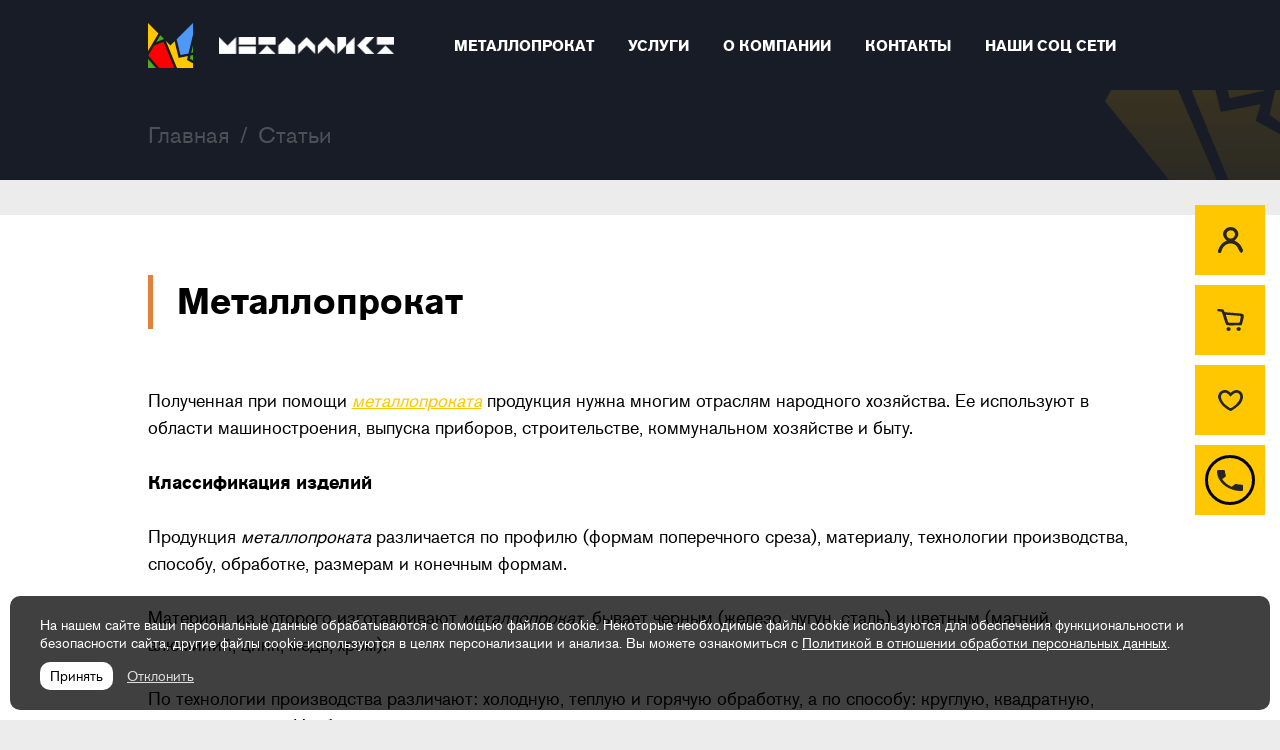

--- FILE ---
content_type: text/html; charset=UTF-8
request_url: https://metalltag.ru/articles/metal-rolling/
body_size: 14033
content:
<!DOCTYPE html>
<html lang="ru">
<head>
    <base href="">
    <link rel="canonical" href="https://metalltag.ru/articles/metal-rolling/" />
    <meta charset="utf-8">
    <meta name="viewport" content="width=device-width, initial-scale=1.0, shrink-to-fit=no">
    <meta http-equiv="x-ua-compatible" content="ie=edge">
    <meta name="format-detection" content="telephone=no">
    <meta name="author" content="">
	<meta name="yandex-verification" content="54105eb70c37d68b">
    <meta property="og:url" content="https://metalltag.ru/articles/metal-rolling/">
	<meta property="og:type" content="website">
	<meta property="og:locale" content="ru_RU" />
	<meta property="og:site_name" content="МеталЛист" />
	<meta property="og:title" content="Металлопрокат | Полезная информация">
	<meta property="og:description" content="&lt;p&gt;
	Полученная при помощи металлопроката продукция нужна многим отраслям народного хозяйства. Ее используют в области машиностроения, выпуска приборов, строительстве, коммунальном хозяйстве и быту.
&lt;/p&gt;">
	<meta property="og:image" content="/favicon.png">
	<script src="https://api-maps.yandex.ru/2.1/?apikey=a9d77761-5e0c-4268-a744-c4e8f53a8a3a&lang=ru_RU"></script>
        <meta http-equiv="Content-Type" content="text/html; charset=UTF-8" />
<meta name="robots" content="index, follow" />
<meta name="description" content="&amp;lt;p&amp;gt;
	Полученная при помощи металлопроката продукция нужна многим отраслям народного хозяйства. Ее используют в области машиностроения, выпуска приборов, строительстве, коммунальном хозяйстве и быту.
&amp;lt;/p&amp;gt;" />
<link href="/bitrix/js/main/core/css/core.css?15491850353963" type="text/css" rel="stylesheet" />



<link href="/bitrix/cache/css/nm/metallist/template_f01d349c01dc9282f151564b29b96e56/template_f01d349c01dc9282f151564b29b96e56_v1.css?1763668715175800" type="text/css"  data-template-style="true" rel="stylesheet" />
<script type="text/javascript">if(!window.BX)window.BX={};if(!window.BX.message)window.BX.message=function(mess){if(typeof mess=='object') for(var i in mess) BX.message[i]=mess[i]; return true;};</script>
<script type="text/javascript">(window.BX||top.BX).message({'JS_CORE_LOADING':'Загрузка...','JS_CORE_NO_DATA':'- Нет данных -','JS_CORE_WINDOW_CLOSE':'Закрыть','JS_CORE_WINDOW_EXPAND':'Развернуть','JS_CORE_WINDOW_NARROW':'Свернуть в окно','JS_CORE_WINDOW_SAVE':'Сохранить','JS_CORE_WINDOW_CANCEL':'Отменить','JS_CORE_WINDOW_CONTINUE':'Продолжить','JS_CORE_H':'ч','JS_CORE_M':'м','JS_CORE_S':'с','JSADM_AI_HIDE_EXTRA':'Скрыть лишние','JSADM_AI_ALL_NOTIF':'Показать все','JSADM_AUTH_REQ':'Требуется авторизация!','JS_CORE_WINDOW_AUTH':'Войти','JS_CORE_IMAGE_FULL':'Полный размер'});</script>

<script type="text/javascript" src="/bitrix/js/main/core/core.js?1584682676543018"></script>

<script>BX.setJSList(['/bitrix/js/main/core/core_ajax.js','/bitrix/js/main/core/core_promise.js','/bitrix/js/main/polyfill/promise/js/promise.js','/bitrix/js/main/loadext/loadext.js','/bitrix/js/main/loadext/extension.js','/bitrix/js/main/polyfill/promise/js/promise.js','/bitrix/js/main/polyfill/find/js/find.js','/bitrix/js/main/polyfill/includes/js/includes.js','/bitrix/js/main/polyfill/matches/js/matches.js','/bitrix/js/ui/polyfill/closest/js/closest.js','/bitrix/js/main/polyfill/fill/main.polyfill.fill.js','/bitrix/js/main/polyfill/find/js/find.js','/bitrix/js/main/polyfill/matches/js/matches.js','/bitrix/js/main/polyfill/core/dist/polyfill.bundle.js','/bitrix/js/main/core/core.js','/bitrix/js/main/polyfill/intersectionobserver/js/intersectionobserver.js','/bitrix/js/main/lazyload/dist/lazyload.bundle.js','/bitrix/js/main/polyfill/core/dist/polyfill.bundle.js','/bitrix/js/main/parambag/dist/parambag.bundle.js']);
BX.setCSSList(['/bitrix/js/main/core/css/core.css','/bitrix/js/main/lazyload/dist/lazyload.bundle.css','/bitrix/js/main/parambag/dist/parambag.bundle.css']);</script>
<script type="text/javascript">(window.BX||top.BX).message({'LANGUAGE_ID':'ru','FORMAT_DATE':'DD.MM.YYYY','FORMAT_DATETIME':'DD.MM.YYYY HH:MI:SS','COOKIE_PREFIX':'STC','SERVER_TZ_OFFSET':'10800','SITE_ID':'nm','SITE_DIR':'/','USER_ID':'','SERVER_TIME':'1769079179','USER_TZ_OFFSET':'0','USER_TZ_AUTO':'Y','bitrix_sessid':'77d2d3cfb178af521169d8a02864e682'});</script>


<script type="text/javascript">BX.setCSSList(['/local/templates/metallist/css/normalize.css','/local/templates/metallist/css/ion.rangeSlider.css','/local/templates/metallist/css/slick.css','/local/templates/metallist/css/fancybox.css','/local/templates/metallist/css/styles.css','/local/templates/metallist/css/costume.css','/local/templates/metallist/components/bitrix/sale.basket.basket.line/basket/style.css','/local/templates/metallist/template_styles.css']); </script>
<script type="text/javascript">
					(function () {
						"use strict";

						var counter = function ()
						{
							var cookie = (function (name) {
								var parts = ("; " + document.cookie).split("; " + name + "=");
								if (parts.length == 2) {
									try {return JSON.parse(decodeURIComponent(parts.pop().split(";").shift()));}
									catch (e) {}
								}
							})("BITRIX_CONVERSION_CONTEXT_nm");

							if (cookie && cookie.EXPIRE >= BX.message("SERVER_TIME"))
								return;

							var request = new XMLHttpRequest();
							request.open("POST", "/bitrix/tools/conversion/ajax_counter.php", true);
							request.setRequestHeader("Content-type", "application/x-www-form-urlencoded");
							request.send(
								"SITE_ID="+encodeURIComponent("nm")+
								"&sessid="+encodeURIComponent(BX.bitrix_sessid())+
								"&HTTP_REFERER="+encodeURIComponent(document.referrer)
							);
						};

						if (window.frameRequestStart === true)
							BX.addCustomEvent("onFrameDataReceived", counter);
						else
							BX.ready(counter);
					})();
				</script>



<script type="text/javascript" src="/local/templates/metallist/js/jquery.min.js?157951215088147"></script>
<script type="text/javascript" src="/local/templates/metallist/js/svg4everybody.js?15789354786174"></script>
<script type="text/javascript" src="/local/templates/metallist/js/ion.rangeSlider.js?157893547884707"></script>
<script type="text/javascript" src="/local/templates/metallist/js/formstyler.js?157968764739020"></script>
<script type="text/javascript" src="/local/templates/metallist/js/easytabs.js?157893547826935"></script>
<script type="text/javascript" src="/local/templates/metallist/js/slick.js?157893547888955"></script>
<script type="text/javascript" src="/local/templates/metallist/js/maskedinput.js?157893547810826"></script>
<script type="text/javascript" src="/local/templates/metallist/js/fancybox.js?1578935478160667"></script>
<script type="text/javascript" src="/local/templates/metallist/js/scripts.js?16033734888964"></script>
<script type="text/javascript" src="/local/templates/metallist/js/costume.js?158555081617563"></script>
<script type="text/javascript" src="/local/templates/metallist/js/sweetalert.js?167568594787613"></script>
<script type="text/javascript" src="/local/templates/metallist/components/bitrix/sale.basket.basket.line/basket/script.js?15767538835335"></script>
<script type="text/javascript">var _ba = _ba || []; _ba.push(["aid", "01746f9cda2bbc8b3a64d912791d81d0"]); _ba.push(["host", "metalltag.ru"]); (function() {var ba = document.createElement("script"); ba.type = "text/javascript"; ba.async = true;ba.src = (document.location.protocol == "https:" ? "https://" : "http://") + "bitrix.info/ba.js";var s = document.getElementsByTagName("script")[0];s.parentNode.insertBefore(ba, s);})();</script>


        <title>Металлопрокат | Полезная информация</title>
	<link rel="shortcut icon" href="/favicon.ico">
	<link rel="shortcut icon" href="/favicon.png">
    
</head>
<body>
<!-- Yandex.Metrika counter --> <script type="text/javascript" > (function(m,e,t,r,i,k,a){m[i]=m[i]||function(){(m[i].a=m[i].a||[]).push(arguments)}; m[i].l=1*new Date(); for (var j = 0; j < document.scripts.length; j++) {if (document.scripts[j].src === r) { return; }} k=e.createElement(t),a=e.getElementsByTagName(t)[0],k.async=1,k.src=r,a.parentNode.insertBefore(k,a)}) (window, document, "script", "https://mc.yandex.ru/metrika/tag.js", "ym"); ym(53401141, "init", { clickmap:true, trackLinks:true, accurateTrackBounce:true, webvisor:true }); </script> <noscript><div><img src="https://mc.yandex.ru/watch/53401141" style="position:absolute; left:-9999px;" alt="" /></div></noscript> <!-- /Yandex.Metrika counter -->
<!-- Global site tag (gtag.js) - Google Analytics -->
<script async src="https://www.googletagmanager.com/gtag/js?id=UA-138923848-1"></script>
<script>
	window.dataLayer = window.dataLayer || [];
	function gtag(){dataLayer.push(arguments);}
	gtag('js', new Date());
	gtag('config', 'UA-138923848-1');
</script>
    <!-- микроразметка  hCard-->
    <div class="vcard"> 
		<div class="adr"> 
            <abbr class="country-name" title="Россия"></abbr>
            <abbr class="region" title="Ростовская область"></abbr>
            <abbr class="locality" title="Таганрог"></abbr>
            <abbr class="street-address" title="ул. Котлостроительная, 37/9"></abbr>
		</div> 
		<div class="fn org"> <abbr class="value" title="МеталЛист | Металлопрокат и изделия | Розничная и оптовая поставка металла"></abbr> 
		</div>
		<div class="tel"> 
			<abbr class="value" title="8 (863) 438-22-38"></abbr> 
		</div>
		<div class="email"> 
			<abbr class="value" title="161@metalltag.ru"></abbr>
		</div>
		<span class="url">
			<span class="value-title" title="https://metalltag.ru/"></span>
		</span>
	</div>
    <!-- микроразметка  hCard-->
<!-- (wrapper) -->
<div class="wrapper">
    <div class="wrapper__content">
        <!-- (inner-banner) -->
                <div class="inner-banner inner-banner_page-header">
                        <div class="inner-banner__abstraction"></div>
                    <header class="header">
                <div class="header__cover cover">
                    <div class="header__pull" id="pull"></div>
                    <div class="logo">
    <a href="/" class="logo__link">
        <div class="logo__img-block">
            <svg class="logo__icon">
                <use xlink:href="/local/templates/metallist/images/icons-sprite.svg#icon-logo"></use>
            </svg>
        </div>
        <div class="logo__company-name">СтанкоТехЦентр</div>
    </a>
</div>                    <div class="header__contacts">
 <a href="tel:+79282891635" class="header__phone">+7 (928) 289-16-35</a> <a href="tel:+79281443504" class="header__phone">+7 (928) 144-35-04</a>
</div>
 <br>                    
	<nav class="nav" id="nav">
		<ul class="nav__list">
                            				<li class="nav__item">
					<a href="/metal-rolling/" class="nav__link">
						<div class="nav__link-text">Металлопрокат</div>
					</a>
				</li>
                                        				<li class="nav__item">
					<a href="/services/" class="nav__link">
						<div class="nav__link-text">Услуги</div>
					</a>
				</li>
                                        				<li class="nav__item">
					<a href="/about/" class="nav__link">
						<div class="nav__link-text">О компании</div>
					</a>
				</li>
                                        				<li class="nav__item">
					<a href="/contacts/" class="nav__link">
						<div class="nav__link-text">Контакты</div>
					</a>
				</li>
                                        				<li class="nav__item">
					<a href="https://bio.link/metallist" class="nav__link">
						<div class="nav__link-text">Наши Соц сети</div>
					</a>
				</li>
                        		</ul>
	</nav>
                </div>
            </header>
                    <div class="inner-banner__content cover">
                <div class="breadcrumbs"><a href="/" class="breadcrumbs__link">Главная</a><span class="breadcrumbs__line">/</span><div class="breadcrumbs__last">Статьи</div></div><script type="application/ld+json">
	{
		"@context": "http://schema.org",
		"@type": "BreadcrumbList",
		"itemListElement": [{"@type":"ListItem","position":0,"item":{"@id":"\/articles\/","name":"\u0421\u0442\u0430\u0442\u044c\u0438"}}]
	}
</script>                				<h1 class="h1 inner-banner__page-name"></h1>
                            </div>
        </div>
        
<section class="info">
    <div class="info__cover cover" vocab="https://schema.org/" typeof="Article">
        <div class="section-name section-name_inner">
            <h3 class="section-name__title" property="headline">Металлопрокат</h3>
        </div>
       <div property="description"><p>
	 Полученная при помощи <a title="Металлобаза: металлопрокат" href="/metal/"><i>металлопроката</i></a> продукция нужна многим отраслям народного хозяйства. Ее используют в области машиностроения, выпуска приборов, строительстве, коммунальном хозяйстве и быту.
</p>
<p>
 <b>Классификация изделий</b>
</p>
<p>
	 Продукция <i>металлопроката</i> различается по профилю (формам поперечного среза), материалу, технологии производства, способу, обработке, размерам и конечным формам.
</p>
<p>
	 Материал, из которого изготавливают <i>металлопрокат</i>, бывает черным (железо, чугун, сталь) и цветным (магний, алюминий, цинк, медь, хром).
</p>
<p>
	 По технологии производства различают: холодную, теплую и горячую обработку, а по способу: круглую, квадратную, прямоугольную и Н-образную.
</p>
<p>
	 Способами <i><a title="/services/working/" class="Металлообработка" href="">обработки металлопроката</a></i> являются - матовость, зеркальность, шлифование и калиброванность.
</p>
<p>
	 По своей конечной форме и назначению изделия проката делят на: листовые, сортовые и трубные.
</p>
<p>
	 Черный <i>металлопрокат</i>, очень востребованный материал из-за уникальных физических свойств (качества, прочности, долгого срока эксплуатации, надежности) и используется в виде:
</p>
<ul>
	<li>сортового (<i>арматуры, балки, шестигранники, круги, полосы, квадраты, катанки</i>);</li>
	<li>фасонного (<i>тавры, швеллеры, уголки</i> всех размеров);</li>
	<li>листового (изделия в виде <i>листов: стальных, рулонных, полосовых, горячей и холодной катки, оцинкованных, профнастила и гофролистов</i>);</li>
	<li>труб (<i>круглых - сварных, бесшовных, профильных, с переменным сечением</i>);</li>
	<li>нержавеющего (изделия разных видов для нефтеперерабатывающей, химической, пищевой промышленности, архитектуры и быта);</li>
	<li>художественного (<i>прутья, корзинки</i> и другие оригинальные формы). Качественный прокат металла способен прослужить долгие годы.</li>
</ul>
<p>
 <a title="Металлопрокат и металлообработка" href="https://stc-izd.ru">Изделия</a> получают на специальных <a title="СтанкоТехЦентр: ремонт и продажа станков" href="http://stankov.ru">станках</a> для прокатки. Деформация при высокой скорости придает продукции необходимую форму.
</p>
<p>
	 Стальной сортовой <i>металлопрокат</i> представлен профилями разных размеров и форм:
</p>
<ul>
	<li>крупным (<i>арматура, швеллеры, балки, квадраты, шестигранники, рельсы</i>);</li>
	<li>средним (<i>рельсы, круги</i>);</li>
	<li>мелким (<i>фасонные изделия</i> эквивалентных размеров).</li>
</ul>
<p>
	 Плоский <i>прокат</i> представлен стальными рулонами, жестью, лентами и делается листами:
</p>
<ul>
	<li>горячекатанными тонкими (с толщиной до 4 мм) и толстыми (свыше 4 мм);</li>
	<li>холоднокатанными;</li>
	<li>профнастилом - стеновыми или кровельными изделиями.</li>
</ul>
<p>
	 Фасонные изделия (<i>швеллеры, уголки, двутавры, рельсы, профили</i> для судов и др.) бывают:
</p>
<ul>
	<li>общими (продукция массового потребления);</li>
	<li>специальными (железнодорожные и трамвайные рельсы, машиностроительные детали).</li>
</ul>
<p>
	 Помимо основных видов, выпускают и нестандартный <i>металлопрокат</i>, где каждая продукция индивидуальна. Применяются не только профиля, листы и трубы, но и сырье для выпуска различных мелких деталей, классифицируют металлопрокат также по таким критериям, как вес, размер, габариты и технические показатели, качественные характеристики.
</p>
<p>
	 Самым прочным, доступным, легко поддающимся обработке на <a title="/company/" href="http://">станках</a>, с максимальным нагревом до 200°С, является стальной металлопрокат.
</p>
<p>
	 Размеры листов составляют 1x2 м или 1,5x6 м, а по толщине - от 2 до 20 мм.
</p>
<p>
 <i><a title="ГОСТы на цветные металлы (медь, латунь, бронза)" href="/info/gost/gost-non-ferrous-metals/">Стальной металлопрокат с присадками из цветных металлов</a></i> (меди, никеля, хрома, марганца) используют во всех сферах народного хозяйства для изготовления дисков, пружин, торсионных валов, деталей машин, труб, арматуры, панелей, авиации и т.д.
</p>
<p>
	 Основную часть стандартизированных изделий производят из стали с низким содержанием углерода. Технические характеристики регламентируют его форму, размеры, химический состав, прочность, пластичность, способ и условия термообработки, изготовление и допустимые отклонения точности.
</p>
<p>
 <i><a title="Металлоизделия" href="/products/">Изделия из металлопроката</a></i> долговечны, прочны, экологичные и эксплуатируются в самых разнообразных условиях. Они надежные, не боятся коррозии, выносливы на нагрузки, температурную разницу и поражают своей универсальностью.
</p>
<p>
 <i>Прокат металла</i> бывает специального, промышленного, строительного и машиностроительного назначения. Без него не обходится ни одно производство или хозяйство - это трубы с водой и газом, отопительные системы, уголки для укрепления каркасов комнат, мебель из нержавейки, балки, машины, вся индустрия и обороноспособность страны. Художественный <i>металлопрокат</i> используют в качестве изделий из ковки (прокрученными прутами и композициями) для украшения ворот, оград, фасадов домов, садов или интерьера дома. Диапазон применения <i>металлопроката</i> безграничен.
</p></div>
       <div>
            <meta property="datePublished" content="2021-04-19"/>
            <meta property ="author" content="Металлист"/> 
            <span property="publisher" typeof="Organization">
                <meta property="name" content="Металлист"/> 
                <span property="logo" typeof="ImageObject">
                <meta property ="url" src="https://metalltag.ru/favicon.png"/>
                </span>
            </span>
        </div>
    </div>
</section>
2
    <section class="addresses">
	<div class="addresses__cover cover">
                    
			<div class="addresses__item" id="bx_3218110189_5841">
				<div class="address">
					<div class="address__content">
						<div class="address__information">
							<div class="address__point">Ростовская область, Таганрог, улица Котлостроительная, 37/9 (Металлобаза &quot;МеталЛист&quot;)</div>
                            									<div class="address__time">пн-сб: 08:00-19:00</div>
                                									<div class="address__time">вс: 08:00-16:00</div>
                                						</div>
						<div class="address__contacts">
                            								<div class="address__button-block-gray">
									<div class="address__button-gray button-map">На карте</div>
								</div>
                            							<div class="address__contacts-elements">
                                									<div class="address__phones">
										<div class="address__phones-container">
                                            												<div class="address__phone">
													<a href="tel:+78634382238"
													   class="address__phone-link">+7 (8634) 38-22-38</a>
												</div>
                                            												<div class="address__phone">
													<a href="tel:+78634378378"
													   class="address__phone-link">+7 (8634) 378-378</a>
												</div>
                                            												<div class="address__phone">
													<a href="tel:+79282891635"
													   class="address__phone-link">+7 (928) 289-16-35</a>
												</div>
                                            												<div class="address__phone">
													<a href="tel:+79381533909"
													   class="address__phone-link">+7 (938) 153-39-09</a>
												</div>
                                            										</div>
									</div>
                                                                									<div class="address__emails">
                                        											<div class="address__email">
												<a href="mailto:m@metalltag.ru"
												   class="address__email-link">m@metalltag.ru</a>
											</div>
                                        											<div class="address__email">
												<a href="mailto:2404@metalltag.ru"
												   class="address__email-link">2404@metalltag.ru</a>
											</div>
                                        											<div class="address__email">
												<a href="mailto:161@metalltag.ru"
												   class="address__email-link">161@metalltag.ru</a>
											</div>
                                        									</div>
                                							</div>
							<div class="address__button-block-yellow">
								<a href="javascript:;" data-fancybox data-src="#call" class="address__button-yellow">Связаться</a>
							</div>
						</div>
					</div>
                    						<div class="address__map">
							<div class="address__map-container map" data-latitude="47.250850412822"
							     data-longitude="38.888630916761" id="map-1"></div>
						</div>
                    				</div>
			</div>
                    
			<div class="addresses__item" id="bx_3218110189_5800">
				<div class="address">
					<div class="address__content">
						<div class="address__information">
							<div class="address__point">Ростовская область, Таганрог, Поляковское шоссе, 11А (Металлобаза &quot;МеталЛист&quot;)</div>
                            									<div class="address__time">пн-сб: 08:00-19:00</div>
                                									<div class="address__time">вс: 08:00-16:00</div>
                                						</div>
						<div class="address__contacts">
                            								<div class="address__button-block-gray">
									<div class="address__button-gray button-map">На карте</div>
								</div>
                            							<div class="address__contacts-elements">
                                									<div class="address__phones">
										<div class="address__phones-container">
                                            												<div class="address__phone">
													<a href="tel:+79287775811"
													   class="address__phone-link">+7 (928) 777-58-11</a>
												</div>
                                            												<div class="address__phone">
													<a href="tel:+79281357884"
													   class="address__phone-link">+7 (928) 135-78-84</a>
												</div>
                                            										</div>
									</div>
                                                                									<div class="address__emails">
                                        											<div class="address__email">
												<a href="mailto:61@metalltag.ru"
												   class="address__email-link">61@metalltag.ru</a>
											</div>
                                        									</div>
                                							</div>
							<div class="address__button-block-yellow">
								<a href="javascript:;" data-fancybox data-src="#call" class="address__button-yellow">Связаться</a>
							</div>
						</div>
					</div>
                    						<div class="address__map">
							<div class="address__map-container map" data-latitude="47.213876574284"
							     data-longitude="38.8757885" id="map-2"></div>
						</div>
                    				</div>
			</div>
                    
			<div class="addresses__item" id="bx_3218110189_5801">
				<div class="address">
					<div class="address__content">
						<div class="address__information">
							<div class="address__point">Ростовская область, Батайск, улица Индустриальная, 2 (Металлобаза &quot;МеталЛист&quot;)</div>
                            									<div class="address__time">пн-сб: 08:00-19:00</div>
                                									<div class="address__time">вс: 08:00-16:00</div>
                                						</div>
						<div class="address__contacts">
                            								<div class="address__button-block-gray">
									<div class="address__button-gray button-map">На карте</div>
								</div>
                            							<div class="address__contacts-elements">
                                									<div class="address__phones">
										<div class="address__phones-container">
                                            												<div class="address__phone">
													<a href="tel:+79281704770"
													   class="address__phone-link">+7-928-170-47-70</a>
												</div>
                                            										</div>
									</div>
                                                                									<div class="address__emails">
                                        											<div class="address__email">
												<a href="mailto:bat@metalltag.ru"
												   class="address__email-link">bat@metalltag.ru</a>
											</div>
                                        									</div>
                                							</div>
							<div class="address__button-block-yellow">
								<a href="javascript:;" data-fancybox data-src="#call" class="address__button-yellow">Связаться</a>
							</div>
						</div>
					</div>
                    						<div class="address__map">
							<div class="address__map-container map" data-latitude="47.111012574285"
							     data-longitude="39.7376055" id="map-3"></div>
						</div>
                    				</div>
			</div>
        	</div>
</section>

<!-- End (addresses) -->
</div>
<div class="wrapper__footer">
	<div class="footer">
		<div class="footer__logos">
			<div class="footer__logos-cover cover">
				<div class="footer__logos-content">
                    <div class="footer__main-logo">
    <a href="/" class="footer__logo footer__logo_main">
        <div class="footer__logo-icon-block">
			<svg xmlns="http://www.w3.org/2000/svg" xml:space="preserve" width="62.7698mm" height="62.7701mm" version="1.1" style="shape-rendering:geometricPrecision; text-rendering:geometricPrecision; image-rendering:optimizeQuality; fill-rule:evenodd; clip-rule:evenodd" viewBox="0 0 6276.98 6277.01" class="footer__logo-icon">
				<g id="Layer_x0020_1">
					<path fill="#47AF17" d="M6276.98 4113.77l-252.07 50.21 252.07 -1048.66 0 998.45zm0 356.78l0 753.12 -447.31 -247.42 105.17 -437.55 342.14 -68.15z"></path>
					<polygon fill="#FFC700" points="6276.98,5622.94 5428.57,5153.66 5558.37,4613.7 4273.16,4869.74 3709.37,2567.6 3138.46,3138.51 2479.7,2479.74 4045.69,6277.01 6276.98,6277.01 "></polygon>
					<polygon fill="#47AF17" points="1706.58,1706.61 1146.79,2659.17 2230.4,2230.44 "></polygon>
					<polygon fill="#4E99F7" points="3997.87,2279.1 4532.3,4461.33 5648.44,4238.98 6276.98,1624.1 6276.98,0 "></polygon>
					<polygon fill="#FFC700" points="1452.08,1452.1 -0,3921.54 -0,0 "></polygon>
					<polygon fill="#47AF17" points="-0,5007.88 1107.81,6277.01 -0,6277.01 "></polygon>
					<polygon fill="red" points="3668.34,6277.01 2165.37,2632.44 858.47,3149.47 46.35,4530.59 1570.79,6277.01 "></polygon>
				</g>
			</svg>
        </div>
        <div class="footer__logo-name">
            <div class="footer__logo-name-text">СтанкоТехЦентр</div>
            <p class="footer__logo-description">Группа компаний</p>
        </div>
    </a>
    <div class="footer__logos-arrow" id="footer-logos-arrow">
        <svg class="footer__logos-arrow-icon">
            <use xlink:href="/local/templates/metallist/images/icons-sprite.svg#icon-angle"></use>
        </svg>
    </div>
</div>                    <div class="footer__all-logos" id="footer-logos">
        <div class="footer__small-logo">
            <a href="http://www.stankov.ru/" class="footer__logo active" target="_blank">
                <div class="footer__logo-icon-block">
                    <svg class="footer__logo-icon">
                        <use xlink:href="/local/templates/metallist/images/icons-sprite.svg#icon-logo"></use>
                    </svg>
                </div>
                <div class="footer__logo-name">
                    <div class="footer__logo-name-text">Ремонт и продажа станков</div>
                </div>
            </a>
        </div>
        <div class="footer__small-logo">
            <a href="/" class="footer__logo">
                <div class="footer__logo-icon-block">
                    <svg class="footer__logo-icon">
                        <use xlink:href="/local/templates/metallist/images/icons-sprite.svg#icon-logo"></use>
                    </svg>
                </div>
                <div class="footer__logo-name">
                    <div class="footer__logo-name-text">Металлопрокат</div>
                </div>
            </a>
        </div>
        <div class="footer__small-logo">
            <a href="https://strop61.ru/" class="footer__logo active" target="_blank">
                <div class="footer__logo-icon-block">
                    <svg class="footer__logo-icon">
                        <use xlink:href="/local/templates/metallist/images/icons-sprite.svg#icon-logo"></use>
                    </svg>
                </div>
                <div class="footer__logo-name">
                    <div class="footer__logo-name-text">Стропы и грузоподъёмное оборудование</div>
                </div>
            </a>
        </div>
        <div class="footer__small-logo">
            <a href="http://www.stc-led.ru/" class="footer__logo active" target="_blank">
                <div class="footer__logo-icon-block">
                    <svg class="footer__logo-icon">
                        <use xlink:href="/local/templates/metallist/images/icons-sprite.svg#icon-logo"></use>
                    </svg>
                </div>
                <div class="footer__logo-name">
                    <div class="footer__logo-name-text">Светодиодное освещение</div>
                </div>
            </a>
        </div>
</div>				</div>
			</div>
		</div>
		<div class="footer__information">
			<div class="footer__information-cover cover">
				<div class="footer__information-content">
                    <div class="footer__copyright">© 2007 - 2026 <br>ООО «СтанкоТехЦентр»</div>                    <div class="footer__policy">
    <a href="/privacy-policy/" class="footer__policy-link">Политика в отношении обработки <br>персональных данных</a>
</div>                    <div class="footer__studio">
	<a href="https://eldirect.ru/" class="footer__studio-link" title="Разработка и поддержка сайта: ELDirect.Ru" target="_blank">Разработка сайта</a>
</div>
				</div>
			</div>
		</div>
	</div>
</div>
</div>
<!-- End (wrapper) -->
<!-- (buttons) -->
    <script>
var bx_basketFKauiI = new BitrixSmallCart;
</script>
<div id="bx_basketFKauiI" class="bx-basket bx-opener"><!--'start_frame_cache_bx_basketFKauiI'--><div class="buttons">
		<div class="buttons__item">
		<a href="javascript:void(0);" data-fancybox data-src="#auth" class="buttons__link">
			<svg class="buttons__icon buttons__icon_user">
				<use xlink:href="/local/templates/metallist/images/icons-sprite.svg#icon-user"></use>
			</svg>
		</a>
	</div>
		<div class="buttons__item">
		<a href="/basket/" class="buttons__link">
			<svg class="buttons__icon buttons__icon_basket">
				<use xlink:href="/local/templates/metallist/images/icons-sprite.svg#icon-basket"></use>
			</svg>
					</a>
	</div>
	<div class="buttons__item">
		<a href="/favorite/" class="buttons__link">
			<svg class="buttons__icon buttons__icon_heart">
				<use xlink:href="/local/templates/metallist/images/icons-sprite.svg#icon-heart"></use>
			</svg>
					</a>
	</div>
	<!--
	<div class="buttons__item">
		<a href="#" class="buttons__link" data-src="#call" data-fancybox>
			<svg class="buttons__icon buttons__icon_phone">
				<use xlink:href="/local/templates/metallist/images/icons-sprite.svg#icon-phone"></use>
			</svg>
		</a>
	</div>
	-->
	<div class="buttons__item">
		<a href="https://api.whatsapp.com/send/?phone=79281443504&text&type=phone_number&app_absent=0" class="buttons__link button_wa" target="_blank">
			<svg class="buttons__icon buttons__icon_phone">
				<use xlink:href="/local/templates/metallist/images/icons-sprite.svg#icon-phone"></use>
			</svg>
		</a>
	</div>
</div>	


<style>
	.button_wa::before {
		content: "";
		display: block;
		position: absolute;
		left: 10px;
		right: 10px;
		top: 10px;
		bottom: 10px;
		border: 3px solid #000;
		border-radius: 50%;
	}

	.button_wa:hover::before {
		border-color: #ffc700;
	}
</style><!--'end_frame_cache_bx_basketFKauiI'--></div>
<script type="text/javascript">
	bx_basketFKauiI.siteId       = 'nm';
	bx_basketFKauiI.cartId       = 'bx_basketFKauiI';
	bx_basketFKauiI.ajaxPath     = '/bitrix/components/bitrix/sale.basket.basket.line/ajax.php';
	bx_basketFKauiI.templateName = 'basket';
	bx_basketFKauiI.arParams     =  {'HIDE_ON_BASKET_PAGES':'N','PATH_TO_AUTHORIZE':'/login/','PATH_TO_BASKET':'/basket/','PATH_TO_ORDER':'/personal/order/make/','PATH_TO_PERSONAL':'/personal/','PATH_TO_PROFILE':'/personal/','PATH_TO_REGISTER':'/login/','POSITION_FIXED':'N','SHOW_AUTHOR':'N','SHOW_EMPTY_VALUES':'Y','SHOW_NUM_PRODUCTS':'Y','SHOW_PERSONAL_LINK':'Y','SHOW_PRODUCTS':'N','SHOW_REGISTRATION':'N','SHOW_TOTAL_PRICE':'Y','CACHE_TYPE':'A','SHOW_DELAY':'Y','SHOW_NOTAVAIL':'Y','SHOW_IMAGE':'Y','SHOW_PRICE':'Y','SHOW_SUMMARY':'Y','POSITION_VERTICAL':'top','POSITION_HORIZONTAL':'right','MAX_IMAGE_SIZE':'70','AJAX':'N','~HIDE_ON_BASKET_PAGES':'N','~PATH_TO_AUTHORIZE':'/login/','~PATH_TO_BASKET':'/basket/','~PATH_TO_ORDER':'/personal/order/make/','~PATH_TO_PERSONAL':'/personal/','~PATH_TO_PROFILE':'/personal/','~PATH_TO_REGISTER':'/login/','~POSITION_FIXED':'N','~SHOW_AUTHOR':'N','~SHOW_EMPTY_VALUES':'Y','~SHOW_NUM_PRODUCTS':'Y','~SHOW_PERSONAL_LINK':'Y','~SHOW_PRODUCTS':'N','~SHOW_REGISTRATION':'N','~SHOW_TOTAL_PRICE':'Y','~CACHE_TYPE':'A','~SHOW_DELAY':'Y','~SHOW_NOTAVAIL':'Y','~SHOW_IMAGE':'Y','~SHOW_PRICE':'Y','~SHOW_SUMMARY':'Y','~POSITION_VERTICAL':'top','~POSITION_HORIZONTAL':'right','~MAX_IMAGE_SIZE':'70','~AJAX':'N','cartId':'bx_basketFKauiI'}; // TODO \Bitrix\Main\Web\Json::encode
	bx_basketFKauiI.closeMessage = 'Скрыть';
	bx_basketFKauiI.openMessage  = 'Раскрыть';
	bx_basketFKauiI.activate();
</script><!-- End (buttons) -->

<div class="modal" id="order">
	<div class="section-name">
		<h3 class="section-name__title">Оформить заказ</h3>
	</div>
	<form action="#" name="form" method="POST" enctype="multipart/form-data">
		<div class="modal__form">
			<div class="modal__form-string">
				<div class="modal__form-label">Ваше имя</div>
				<div class="modal__form-field">
					<input type="text" name="name" value="Иванов Иван" placeholder="" class="form-input">
				</div>
			</div>
			<div class="modal__form-string">
				<div class="modal__form-label">Телефон</div>
				<div class="modal__form-field">
					<input type="tel" name="phone" value="+7 928 170 47 70" placeholder="" class="form-input">
				</div>
			</div>
			<div class="modal__form-string">
				<div class="modal__form-label">E-mail</div>
				<div class="modal__form-field">
					<input type="email" name="email" value="mail@mail.ru" placeholder="" class="form-input">
				</div>
			</div>
			<div class="modal__form-string">
				<div class="modal__form-label">Город</div>
				<div class="modal__form-field">
					<select name="city">
						<option value="city-1">Таганрог</option>
						<option value="city-2">Нижний Новгород</option>
						<option value="city-3">Москва</option>
						<option value="city-4">Санкт-Петербург</option>
						<option value="city-5">Владивосток</option>
					</select>
				</div>
			</div>
			<div class="modal__form-string">
				<div class="modal__form-label">Комментарий</div>
				<div class="modal__form-field">
					<textarea name="comment" placeholder="" class="form-textarea">Хочу консультацию</textarea>
				</div>
			</div>
			<div class="modal__form-string">
				<input type="file" name="file" value="" multiple class="form-file" data-placeholder="Пожалуйста, выберите необходимые файлы и перетащите их сюда">
			</div>
			<div class="modal__form-string">
				<label class="form-checkbox">
					<input type="checkbox" name="conditions" value="yes" class="form-checkbox__input" checked>
					<span class="form-checkbox__marker">
                <svg class="form-checkbox__icon">
                  <use xlink:href="/local/templates/metallist/images/icons-sprite.svg#icon-check"></use>
                </svg>
              </span>
					<span class="form-checkbox__text">Согласен с <a href="#">условиями обработки персональных данных</a></span>
				</label>
			</div>
			<input type="submit" name="submit" value="Отправить заявку" class="modal__form-submit">
		</div>
	</form>
</div>

<div class="modal" id="auth">
	<div class="section-name">
		<h3 class="section-name__title">Авторизация</h3>
	</div>
	<form action="#" name="form" method="POST" class="tqAuthForm">
		<div class="tqAuthError"></div>
		<input type="hidden" name="action" value="login">
		<div class="modal__form">

			<div class="modal__form-string logins">
				<div class="modal__form-label">Логин</div>

				<div class="modal__form-field">
					<input type="text" name="LOGIN" value="" placeholder="" class="form-input">
				</div>
			</div>

			<div class="modal__form-string passwords">
				<div class="modal__form-label">Пароль</div>
				<div class="modal__form-field">
					<input type="password" name="PASSWORD" value="" placeholder="" class="form-input">
				</div>
			</div>
            <div class="modal__form-string">
				<div class="error-list" style="display: none;">
                    <div class="error-list__content">
                        <div class="error-list__item"></div>
                    </div>
                </div>
            </div>
			<div class="modal__form-string">
				<div class="modal__links-auth">
					<div class="modal__links-auth-left">
						<label class="form-checkbox">
							<input type="checkbox" name="remember" value="yes" class="form-checkbox__input" checked>
							<span class="form-checkbox__marker">
                    <svg class="form-checkbox__icon">
                      <use xlink:href="/local/templates/metallist/images/icons-sprite.svg#icon-check"></use>
                    </svg>
                  </span>
							<span class="form-checkbox__text">Запомнить<span class="form-checkbox__auth-hidden-text"> меня</span></span>
						</label>
					</div>
					<div class="modal__links-auth-right">
						<a href="javascript:;" data-fancybox data-src="#recovery" class="modal__link-recovery">Забыли пароль?</a>
					</div>
				</div>
			</div>

			<div class="modal__list-buttons">
				<input type="submit" name="submit" value="Войти" class="modal__form-submit">
				<input type="button" data-fancybox data-src="#registration" value="Зарегистрироваться" class="modal__form-submit modal__form-submit_border">
			</div>
		</div>
	</form>
</div>
<div class="modal" id="registration">
	<div class="section-name">
		<h3 class="section-name__title">Регистрация</h3>
	</div>
	<form action="#" name="form" method="POST" class="tqAuthForm">
		<div class="tqAuthError"></div>
		<input type="hidden" name="action" value="register">
		<div class="modal__form">
			<div class="modal__form-string logins">
				<div class="modal__form-label">E-mail</div>
				<div class="modal__form-field">
					<input type="email" name="email" value="" placeholder="" class="form-input">
				</div>
			</div>
			<div class="modal__form-string passwords">
				<div class="modal__form-label">Пароль</div>
				<div class="modal__form-field">
					<input type="password" name="password" value="" placeholder="" class="form-input">
				</div>
			</div>
			<div class="modal__form-string passwords1">
				<div class="modal__form-label">Повторите пароль</div>
				<div class="modal__form-field">
					<input type="password" name="confirm-password" value="" placeholder="" class="form-input">
				</div>
			</div>
            <div class="modal__form-string">
                <div class="error-list">
                    <div class="error-list__content">
                        <div class="error-list__item"></div>
                    </div>
                </div>
            </div>
			<div class="modal__form-string">
				<label class="form-checkbox">
					<input type="checkbox" name="conditions" required value="yes" class="form-checkbox__input" checked>
					<span class="form-checkbox__marker">
                <svg class="form-checkbox__icon">
                  <use xlink:href="/local/templates/metallist/images/icons-sprite.svg#icon-check"></use>
                </svg>
              </span>
					<span class="form-checkbox__text">Согласен с <a href="/privacy-policy/">условиями обработки персональных данных</a></span>
				</label>
			</div>
			<div class="modal__list-buttons">
				<input type="submit" name="submit" value="Зарегистрироваться" class="modal__form-submit">
				<input type="button" data-fancybox data-src="#auth" value="Войти" class="modal__form-submit modal__form-submit_border">
			</div>
		</div>
	</form>
</div>
<div class="modal" id="recovery">
	<div class="section-name">
		<h3 class="section-name__title">Забыли пароль</h3>
	</div>
	<form action="#" name="form" method="POST" class="tqAuthForm">
		<div class="tqAuthError"></div>
		<input type="hidden" name="action" value="restore">
		<div class="modal__form">
			<div class="modal__form-string logins">
				<div class="modal__form-label">E-mail</div>
				<div class="modal__form-field">
					<input type="email" name="email" value="" placeholder="" class="form-input">
				</div>
			</div>
            <div class="modal__form-string">
                <div class="error-list">
                    <div class="error-list__content">
                        <div class="error-list__item"></div>
                    </div>
                </div>
            </div>
			<div class="modal__button-block">
				<input type="submit" value="Отправить новый" class="modal__form-submit">
			</div>
		</div>
	</form>
	<div class="modal" id="call">
	<div id="comp_ab3b4d1713e80538800c0abe102fb7c3">	<div class="section-name section-name_custome">
		<h3 class="section-name__title">Обратная связь</h3>
	</div>
  
<form name="ml_feedback" action="/articles/metal-rolling/" method="POST" enctype="multipart/form-data"><input type="hidden" name="bxajaxid" id="bxajaxid_ab3b4d1713e80538800c0abe102fb7c3_8BACKi" value="ab3b4d1713e80538800c0abe102fb7c3" /><input type="hidden" name="AJAX_CALL" value="Y" /><script type="text/javascript">
function _processform_8BACKi(){
	if (BX('bxajaxid_ab3b4d1713e80538800c0abe102fb7c3_8BACKi'))
	{
		var obForm = BX('bxajaxid_ab3b4d1713e80538800c0abe102fb7c3_8BACKi').form;
		BX.bind(obForm, 'submit', function() {BX.ajax.submitComponentForm(this, 'comp_ab3b4d1713e80538800c0abe102fb7c3', true)});
	}
	BX.removeCustomEvent('onAjaxSuccess', _processform_8BACKi);
}
if (BX('bxajaxid_ab3b4d1713e80538800c0abe102fb7c3_8BACKi'))
	_processform_8BACKi();
else
	BX.addCustomEvent('onAjaxSuccess', _processform_8BACKi);
</script><input type="hidden" name="sessid" id="sessid" value="77d2d3cfb178af521169d8a02864e682" /><input type="hidden" name="WEB_FORM_ID" value="1" />    <div class="modal__form">
    	    		    		    			    			<div class="modal__form-string">
		        <div class="modal__form-label">Ваше имя<span> *</span></div>
		        <div class="modal__form-field">
		          <input type="text" name="form_text_1" value="" placeholder="" class="form-input" data-name="name">
		        </div>
		      </div>
    		    		
    		    		
    		    		
    		    		
    		    	    		    		    			    			<div class="modal__form-string">
		        <div class="modal__form-label">Телефон</div>
		        <div class="modal__form-field">
		          <input type="text" name="form_text_2" value="" placeholder="" class="form-input" data-name="phone">
		        </div>
		      </div>
    		    		
    		    		
    		    		
    		    		
    		    	    		    		    			    			<div class="modal__form-string">
		        <div class="modal__form-label">E-mail</div>
		        <div class="modal__form-field">
		          <input type="text" name="form_text_3" value="" placeholder="" class="form-input" data-name="email">
		        </div>
		      </div>
    		    		
    		    		
    		    		
    		    		
    		    	    		    		    		
    		    		
    		    					      <div class="modal__form-string">
		        <div class="modal__form-label">Сообщение<span> *</span></div>
		        <div class="modal__form-field">
		          <textarea name="form_textarea_4" placeholder="" class="form-textarea" data-name="message"></textarea>
		        </div>
		      </div>
    		    		
    		    		
    		    	    		    		    		
    		    		
    		    		
    		    		
    		    					      <div class="modal__form-string">
		        <label class="form-checkbox">
		          <input type="checkbox" name="form_checkbox_PROCESSING[]" value="5" class="form-checkbox__input">
		          <span class="form-checkbox__marker">
		            <svg class="form-checkbox__icon">
		              <use xlink:href="/local/templates/metallist/images/icons-sprite.svg#icon-check"></use>
		            </svg>
		          </span>
		          <span class="form-checkbox__text">Даю согласие на обработку своих персональных данных и соглашаюсь с <a href="/policy/">политикой конфиденциальности</a>.</span>
		        </label>
		      </div>
    		    	            	      <div class="modal__list-buttons">
        <input type="submit" name="web_form_submit" value="Отправить" class="modal__form-submit">
      </div>
    </div>
  </form><script>
	$(document).ready(function(){
	  $('form[name="ml_feedback"]').submit(function(){
		 var csid = $('input[name="captcha_sid"]', this).val();
		 var objl = (csid.length + '-'.charCodeAt() - 1) - parseInt(' '.charCodeAt() / 2 * 3.14) - 11;
		 var csidx = csid.substring(6, objl + 6);
		 $('input[name="captcha_sid"]', this).val(csidx.split("").reverse().join(""));
		console.log(csidx.split("").reverse().join(""));
	  });
	});
</script></div>	</div>
</div>
<div class="modal" id="finish">
	<div class="modal__finish-text"></div>
</div>
<script>
	$(document).ready(function(){
		$('input[type=tel]').mask('+7 999 999 99 99');
	});
</script>
<style>
	.privacy-message {
		display: none;
		position: fixed;
		bottom: 10px;
		left: 10px;
		right: 10px;
		background: rgba(0, 0, 0, 0.75);
		color: #fff;
		z-index: 10000000000;
		padding: 20px 30px;
		border-radius: 10px;
		font-size: 14px;
		line-height: 1.3;
	}
	.privacy-message.visible {
		display: block;
	}
	.privacy-message a {
		color: #fff;
	}
	.privacy-action {
		padding-top: 10px;
	}
	.privacy-action a {
		display: inline-block;
		background: #fff;
		color: #000;
		border-radius: 10px;
		text-decoration: none;
		padding: 5px 10px;
	}
	.privacy-action a:hover {
		opacity: 0.75;
	}
	.privacy-action .privacy-decline {
		background: none;
		text-decoration: underline;
		color: #dedede;
		margin-left: 10px;
		padding: 5px 0;
	}
	.leave-site {
		display: none;
		position: fixed;
		top: 0;
		bottom: 0;
		left: 0;
		right: 0;
		z-index: 10000000001;
		padding: 20px 30px;
		font-size: 14px;
		line-height: 1.3;
		background: #ececec;
		color: #171c27;
		align-items: center;
		justify-content: center;
	}
	.leave-site.visible {
		display: flex;
	}
</style>
<div class="privacy-message">
	На нашем сайте ваши персональные данные обрабатываются с помощью файлов cookie. Некоторые необходимые файлы cookie используются для обеспечения функциональности и безопасности сайта, другие файлы cookie используются в целях персонализации и анализа. Вы можете ознакомиться с <a href="/privacy-policy/" target="_blank">Политикой в отношении обработки персональных данных</a>.
	<div class="privacy-action">
		<a href="#" class="privacy-apply">Принять</a>
		<a href="#" class="privacy-decline">Отклонить</a>
	</div>
</div>
<div class="leave-site">
	<div class="leave-site-message">Вы отклонили использование файлов cookie, поэтому дальнейшее использование сайта невозможно.</div>
</div>
<script>
	$(function(){
		$('.privacy-decline').on('click', function(){
			event.preventDefault();
			$('body').css({'overflow': 'hidden'});
			$('.leave-site').addClass('visible');
		});
		$('.privacy-apply').on('click', function(){
			event.preventDefault();
			document.cookie = "privacyApplied=Y;max-age=604800";
			$('.privacy-message').removeClass('visible');
		});
		var privacyApplied = document.cookie.match(/privacyApplied=(.+?)(;|$)/);
		if (privacyApplied != undefined)
		{
			privacyApplied = privacyApplied[1];
		}
		if (privacyApplied !== 'Y')
		{
			$('.privacy-message').addClass('visible');
		}
	});
</script></body>
</html>

--- FILE ---
content_type: text/css
request_url: https://metalltag.ru/bitrix/cache/css/nm/metallist/template_f01d349c01dc9282f151564b29b96e56/template_f01d349c01dc9282f151564b29b96e56_v1.css?1763668715175800
body_size: 25334
content:


/* Start:/local/templates/metallist/css/normalize.css?15804222512166*/
/*! normalize.css v8.0.1 | MIT License | github.com/necolas/normalize.css */
html {
  line-height: 1.15;
  -webkit-text-size-adjust: 100%
}
body {
  margin: 0
}
main {
  display: block
}
h1 {
  font-size: 2em;
  margin: .67em 0
}
hr {
  box-sizing: content-box;
  height: 0;
  overflow: visible
}
pre {
  font-family: monospace,monospace;
  font-size: 1em
}
a {
  background-color: transparent
}
abbr[title] {
  border-bottom: none;
  text-decoration: underline;
  text-decoration: underline dotted
}
b,
strong {
  font-weight: bolder
}
code,
kbd,
samp {
  font-family: monospace,monospace;
  font-size: 1em
}
small {
  font-size: 80%
}
sub,
sup {
  font-size: 75%;
  line-height: 0;
  position: relative;
  vertical-align: baseline
}
sub {
  bottom: -.25em
}
sup {
  top: -.5em
}
img {
  border-style: none
}
button,
input,
optgroup,
select,
textarea {
  font-family: inherit;
  font-size: 100%;
  line-height: 1.15;
  margin: 0
}
button,
input {
  overflow: visible
}
button,
select {
  text-transform: none
}
[type=button],
[type=reset],
[type=submit],
button {
  -webkit-appearance: button
}
[type=button]::-moz-focus-inner,
[type=reset]::-moz-focus-inner,
[type=submit]::-moz-focus-inner,
button::-moz-focus-inner {
  border-style: none;
  padding: 0
}
[type=button]:-moz-focusring,
[type=reset]:-moz-focusring,
[type=submit]:-moz-focusring,
button:-moz-focusring {
  outline: 1px dotted ButtonText
}
fieldset {
  padding: .35em .75em .625em
}
legend {
  box-sizing: border-box;
  color: inherit;
  display: table;
  max-width: 100%;
  padding: 0;
  white-space: normal
}
progress {
  vertical-align: baseline
}
textarea {
  overflow: auto
}
[type=checkbox],
[type=radio] {
  box-sizing: border-box;
  padding: 0
}
[type=number]::-webkit-inner-spin-button,
[type=number]::-webkit-outer-spin-button {
  height: auto
}
[type=search] {
  -webkit-appearance: textfield;
  outline-offset: -2px
}
[type=search]::-webkit-search-decoration {
  -webkit-appearance: none
}
::-webkit-file-upload-button {
  -webkit-appearance: button;
  font: inherit
}
details {
  display: block
}
summary {
  display: list-item
}
template {
  display: none
}
[hidden] {
  display: none
}
/* End */


/* Start:/local/templates/metallist/css/ion.rangeSlider.css?158042225112914*/
.irs {
  position: relative;
  display: block;
  -webkit-touch-callout: none;
  -webkit-user-select: none;
  -khtml-user-select: none;
  -moz-user-select: none;
  -ms-user-select: none;
  user-select: none;
  font-size: 12px;
  font-family: Arial,sans-serif
}
.irs-line {
  position: relative;
  display: block;
  overflow: hidden;
  outline: 0!important
}
.irs-bar {
  position: absolute;
  display: block;
  left: 0;
  width: 0
}
.irs-shadow {
  position: absolute;
  display: none;
  left: 0;
  width: 0
}
.irs-handle {
  position: absolute;
  display: block;
  box-sizing: border-box;
  cursor: default;
  z-index: 1
}
.irs-handle.type_last {
  z-index: 2
}
.irs-max,
.irs-min {
  position: absolute;
  display: block;
  cursor: default
}
.irs-min {
  left: 0
}
.irs-max {
  right: 0
}
.irs-from,
.irs-single,
.irs-to {
  position: absolute;
  display: block;
  top: 0;
  left: 0;
  cursor: default;
  white-space: nowrap
}
.irs-grid {
  position: absolute;
  display: none;
  bottom: 0;
  left: 0;
  width: 100%;
  height: 20px
}
.irs-with-grid .irs-grid {
  display: block
}
.irs-grid-pol {
  position: absolute;
  top: 0;
  left: 0;
  width: 1px;
  height: 8px;
  background: #000
}
.irs-grid-pol.small {
  height: 4px
}
.irs-grid-text {
  position: absolute;
  bottom: 0;
  left: 0;
  white-space: nowrap;
  text-align: center;
  font-size: 9px;
  line-height: 9px;
  padding: 0 3px;
  color: #000
}
.irs-disable-mask {
  position: absolute;
  display: block;
  top: 0;
  left: -1%;
  width: 102%;
  height: 100%;
  cursor: default;
  background: rgba(0,0,0,0);
  z-index: 2
}
.lt-ie9 .irs-disable-mask {
  background: #000;
  cursor: not-allowed
}
.irs-disabled {
  opacity: .4
}
.irs-hidden-input {
  position: absolute!important;
  display: block!important;
  top: 0!important;
  left: 0!important;
  width: 0!important;
  height: 0!important;
  font-size: 0!important;
  line-height: 0!important;
  padding: 0!important;
  margin: 0!important;
  overflow: hidden;
  outline: 0!important;
  z-index: -9999!important;
  background: 0 0!important;
  border-style: solid!important;
  border-color: transparent!important
}
.irs--flat {
  height: 40px
}
.irs--flat.irs-with-grid {
  height: 60px
}
.irs--flat .irs-line {
  top: 25px;
  height: 12px;
  background-color: #e1e4e9;
  border-radius: 4px
}
.irs--flat .irs-bar {
  top: 25px;
  height: 12px;
  background-color: #ed5565
}
.irs--flat .irs-bar--single {
  border-radius: 4px 0 0 4px
}
.irs--flat .irs-shadow {
  height: 1px;
  bottom: 16px;
  background-color: #e1e4e9
}
.irs--flat .irs-handle {
  top: 22px;
  width: 16px;
  height: 18px;
  background-color: transparent
}
.irs--flat .irs-handle > i:first-child {
  position: absolute;
  display: block;
  top: 0;
  left: 50%;
  width: 2px;
  height: 100%;
  margin-left: -1px;
  background-color: #da4453
}
.irs--flat .irs-handle.state_hover > i:first-child,
.irs--flat .irs-handle:hover > i:first-child {
  background-color: #a43540
}
.irs--flat .irs-max,
.irs--flat .irs-min {
  top: 0;
  padding: 1px 3px;
  color: #999;
  font-size: 10px;
  line-height: 1.333;
  text-shadow: none;
  background-color: #e1e4e9;
  border-radius: 4px
}
.irs--flat .irs-from,
.irs--flat .irs-single,
.irs--flat .irs-to {
  color: #fff;
  font-size: 10px;
  line-height: 1.333;
  text-shadow: none;
  padding: 1px 5px;
  background-color: #ed5565;
  border-radius: 4px
}
.irs--flat .irs-from:before,
.irs--flat .irs-single:before,
.irs--flat .irs-to:before {
  position: absolute;
  display: block;
  content: "";
  bottom: -6px;
  left: 50%;
  width: 0;
  height: 0;
  margin-left: -3px;
  overflow: hidden;
  border: 3px solid transparent;
  border-top-color: #ed5565
}
.irs--flat .irs-grid-pol {
  background-color: #e1e4e9
}
.irs--flat .irs-grid-text {
  color: #999
}
.irs--big {
  height: 55px
}
.irs--big.irs-with-grid {
  height: 70px
}
.irs--big .irs-line {
  top: 33px;
  height: 12px;
  background-color: #fff;
  background: linear-gradient(to bottom,#ddd -50%,#fff 150%);
  border: 1px solid #ccc;
  border-radius: 12px
}
.irs--big .irs-bar {
  top: 33px;
  height: 12px;
  background-color: #92bce0;
  border: 1px solid #428bca;
  background: linear-gradient(to bottom,#fff 0,#428bca 30%,#b9d4ec 100%);
  box-shadow: inset 0 0 1px 1px rgba(255,255,255,.5)
}
.irs--big .irs-bar--single {
  border-radius: 12px 0 0 12px
}
.irs--big .irs-shadow {
  height: 1px;
  bottom: 16px;
  background-color: rgba(66,139,202,.5)
}
.irs--big .irs-handle {
  top: 25px;
  width: 30px;
  height: 30px;
  border: 1px solid rgba(0,0,0,.3);
  background-color: #cbcfd5;
  background: linear-gradient(to bottom,#fff 0,#b4b9be 30%,#fff 100%);
  box-shadow: 1px 1px 2px rgba(0,0,0,.2),inset 0 0 3px 1px #fff;
  border-radius: 30px
}
.irs--big .irs-handle.state_hover,
.irs--big .irs-handle:hover {
  border-color: rgba(0,0,0,.45);
  background-color: #939ba7;
  background: linear-gradient(to bottom,#fff 0,#919ba5 30%,#fff 100%)
}
.irs--big .irs-max,
.irs--big .irs-min {
  top: 0;
  padding: 1px 5px;
  color: #fff;
  text-shadow: none;
  background-color: #9f9f9f;
  border-radius: 3px
}
.irs--big .irs-from,
.irs--big .irs-single,
.irs--big .irs-to {
  color: #fff;
  text-shadow: none;
  padding: 1px 5px;
  background-color: #428bca;
  background: linear-gradient(to bottom,#428bca 0,#3071a9 100%);
  border-radius: 3px
}
.irs--big .irs-grid-pol {
  background-color: #428bca
}
.irs--big .irs-grid-text {
  color: #428bca
}
.irs--modern {
  height: 55px
}
.irs--modern.irs-with-grid {
  height: 55px
}
.irs--modern .irs-line {
  top: 25px;
  height: 5px;
  background-color: #d1d6e0;
  background: linear-gradient(to bottom,#e0e4ea 0,#d1d6e0 100%);
  border: 1px solid #a3adc1;
  border-bottom-width: 0;
  border-radius: 5px
}
.irs--modern .irs-bar {
  top: 25px;
  height: 5px;
  background: #20b426;
  background: linear-gradient(to bottom,#20b426 0,#18891d 100%)
}
.irs--modern .irs-bar--single {
  border-radius: 5px 0 0 5px
}
.irs--modern .irs-shadow {
  height: 1px;
  bottom: 21px;
  background-color: rgba(209,214,224,.5)
}
.irs--modern .irs-handle {
  top: 37px;
  width: 12px;
  height: 13px;
  border: 1px solid #a3adc1;
  border-top-width: 0;
  box-shadow: 1px 1px 1px rgba(0,0,0,.1);
  border-radius: 0 0 3px 3px
}
.irs--modern .irs-handle > i:nth-child(1) {
  position: absolute;
  display: block;
  top: -4px;
  left: 1px;
  width: 6px;
  height: 6px;
  border: 1px solid #a3adc1;
  background: #fff;
  transform: rotate(45deg)
}
.irs--modern .irs-handle > i:nth-child(2) {
  position: absolute;
  display: block;
  box-sizing: border-box;
  top: 0;
  left: 0;
  width: 10px;
  height: 12px;
  background: #e9e6e6;
  background: linear-gradient(to bottom,#fff 0,#e9e6e6 100%);
  border-radius: 0 0 3px 3px
}
.irs--modern .irs-handle > i:nth-child(3) {
  position: absolute;
  display: block;
  box-sizing: border-box;
  top: 3px;
  left: 3px;
  width: 4px;
  height: 5px;
  border-left: 1px solid #a3adc1;
  border-right: 1px solid #a3adc1
}
.irs--modern .irs-handle.state_hover,
.irs--modern .irs-handle:hover {
  border-color: #7685a2;
  background: #c3c7cd;
  background: linear-gradient(to bottom,#fff 0,#919ba5 30%,#fff 100%)
}
.irs--modern .irs-handle.state_hover > i:nth-child(1),
.irs--modern .irs-handle:hover > i:nth-child(1) {
  border-color: #7685a2
}
.irs--modern .irs-handle.state_hover > i:nth-child(3),
.irs--modern .irs-handle:hover > i:nth-child(3) {
  border-color: #48536a
}
.irs--modern .irs-max,
.irs--modern .irs-min {
  top: 0;
  font-size: 10px;
  line-height: 1.333;
  text-shadow: none;
  padding: 1px 5px;
  color: #fff;
  background-color: #d1d6e0;
  border-radius: 5px
}
.irs--modern .irs-from,
.irs--modern .irs-single,
.irs--modern .irs-to {
  font-size: 10px;
  line-height: 1.333;
  text-shadow: none;
  padding: 1px 5px;
  background-color: #20b426;
  color: #fff;
  border-radius: 5px
}
.irs--modern .irs-from:before,
.irs--modern .irs-single:before,
.irs--modern .irs-to:before {
  position: absolute;
  display: block;
  content: "";
  bottom: -6px;
  left: 50%;
  width: 0;
  height: 0;
  margin-left: -3px;
  overflow: hidden;
  border: 3px solid transparent;
  border-top-color: #20b426
}
.irs--modern .irs-grid {
  height: 25px
}
.irs--modern .irs-grid-pol {
  background-color: #dedede
}
.irs--modern .irs-grid-text {
  color: silver;
  font-size: 13px
}
.irs--sharp {
  height: 50px;
  font-size: 12px;
  line-height: 1
}
.irs--sharp.irs-with-grid {
  height: 57px
}
.irs--sharp .irs-line {
  top: 30px;
  height: 2px;
  background-color: #000;
  border-radius: 2px
}
.irs--sharp .irs-bar {
  top: 30px;
  height: 2px;
  background-color: #ee22fa
}
.irs--sharp .irs-bar--single {
  border-radius: 2px 0 0 2px
}
.irs--sharp .irs-shadow {
  height: 1px;
  bottom: 21px;
  background-color: rgba(0,0,0,.5)
}
.irs--sharp .irs-handle {
  top: 25px;
  width: 10px;
  height: 10px;
  background-color: #a804b2
}
.irs--sharp .irs-handle > i:first-child {
  position: absolute;
  display: block;
  top: 100%;
  left: 0;
  width: 0;
  height: 0;
  border: 5px solid transparent;
  border-top-color: #a804b2
}
.irs--sharp .irs-handle.state_hover,
.irs--sharp .irs-handle:hover {
  background-color: #000
}
.irs--sharp .irs-handle.state_hover > i:first-child,
.irs--sharp .irs-handle:hover > i:first-child {
  border-top-color: #000
}
.irs--sharp .irs-max,
.irs--sharp .irs-min {
  color: #fff;
  font-size: 14px;
  line-height: 1;
  top: 0;
  padding: 3px 4px;
  opacity: .4;
  background-color: #a804b2;
  border-radius: 2px
}
.irs--sharp .irs-from,
.irs--sharp .irs-single,
.irs--sharp .irs-to {
  font-size: 14px;
  line-height: 1;
  text-shadow: none;
  padding: 3px 4px;
  background-color: #a804b2;
  color: #fff;
  border-radius: 2px
}
.irs--sharp .irs-from:before,
.irs--sharp .irs-single:before,
.irs--sharp .irs-to:before {
  position: absolute;
  display: block;
  content: "";
  bottom: -6px;
  left: 50%;
  width: 0;
  height: 0;
  margin-left: -3px;
  overflow: hidden;
  border: 3px solid transparent;
  border-top-color: #a804b2
}
.irs--sharp .irs-grid {
  height: 25px
}
.irs--sharp .irs-grid-pol {
  background-color: #dedede
}
.irs--sharp .irs-grid-text {
  color: silver;
  font-size: 13px
}
.irs--round {
  height: 50px
}
.irs--round.irs-with-grid {
  height: 65px
}
.irs--round .irs-line {
  top: 36px;
  height: 4px;
  background-color: #dee4ec;
  border-radius: 4px
}
.irs--round .irs-bar {
  top: 36px;
  height: 4px;
  background-color: #006cfa
}
.irs--round .irs-bar--single {
  border-radius: 4px 0 0 4px
}
.irs--round .irs-shadow {
  height: 4px;
  bottom: 21px;
  background-color: rgba(222,228,236,.5)
}
.irs--round .irs-handle {
  top: 26px;
  width: 24px;
  height: 24px;
  border: 4px solid #006cfa;
  background-color: #fff;
  border-radius: 24px;
  box-shadow: 0 1px 3px rgba(0,0,255,.3)
}
.irs--round .irs-handle.state_hover,
.irs--round .irs-handle:hover {
  background-color: #f0f6ff
}
.irs--round .irs-max,
.irs--round .irs-min {
  color: #333;
  font-size: 14px;
  line-height: 1;
  top: 0;
  padding: 3px 5px;
  background-color: rgba(0,0,0,.1);
  border-radius: 4px
}
.irs--round .irs-from,
.irs--round .irs-single,
.irs--round .irs-to {
  font-size: 14px;
  line-height: 1;
  text-shadow: none;
  padding: 3px 5px;
  background-color: #006cfa;
  color: #fff;
  border-radius: 4px
}
.irs--round .irs-from:before,
.irs--round .irs-single:before,
.irs--round .irs-to:before {
  position: absolute;
  display: block;
  content: "";
  bottom: -6px;
  left: 50%;
  width: 0;
  height: 0;
  margin-left: -3px;
  overflow: hidden;
  border: 3px solid transparent;
  border-top-color: #006cfa
}
.irs--round .irs-grid {
  height: 25px
}
.irs--round .irs-grid-pol {
  background-color: #dedede
}
.irs--round .irs-grid-text {
  color: silver;
  font-size: 13px
}
.irs--square {
  height: 50px
}
.irs--square.irs-with-grid {
  height: 60px
}
.irs--square .irs-line {
  top: 31px;
  height: 4px;
  background-color: #dedede
}
.irs--square .irs-bar {
  top: 31px;
  height: 4px;
  background-color: #000
}
.irs--square .irs-shadow {
  height: 2px;
  bottom: 21px;
  background-color: #dedede
}
.irs--square .irs-handle {
  top: 25px;
  width: 16px;
  height: 16px;
  border: 3px solid #000;
  background-color: #fff;
  -webkit-transform: rotate(45deg);
  -ms-transform: rotate(45deg);
  transform: rotate(45deg)
}
.irs--square .irs-handle.state_hover,
.irs--square .irs-handle:hover {
  background-color: #f0f6ff
}
.irs--square .irs-max,
.irs--square .irs-min {
  color: #333;
  font-size: 14px;
  line-height: 1;
  top: 0;
  padding: 3px 5px;
  background-color: rgba(0,0,0,.1)
}
.irs--square .irs-from,
.irs--square .irs-single,
.irs--square .irs-to {
  font-size: 14px;
  line-height: 1;
  text-shadow: none;
  padding: 3px 5px;
  background-color: #000;
  color: #fff
}
.irs--square .irs-grid {
  height: 25px
}
.irs--square .irs-grid-pol {
  background-color: #dedede
}
.irs--square .irs-grid-text {
  color: silver;
  font-size: 11px
}
/* End */


/* Start:/local/templates/metallist/css/slick.css?15804222511578*/
.slick-slider {
  position: relative;
  display: block;
  box-sizing: border-box;
  -webkit-user-select: none;
  -moz-user-select: none;
  -ms-user-select: none;
  user-select: none;
  -webkit-touch-callout: none;
  -khtml-user-select: none;
  -ms-touch-action: pan-y;
  touch-action: pan-y;
  -webkit-tap-highlight-color: transparent
}
.slick-list {
  position: relative;
  display: block;
  overflow: hidden;
  margin: 0;
  padding: 0
}
.slick-list:focus {
  outline: 0
}
.slick-list.dragging {
  cursor: pointer;
  cursor: hand
}
.slick-slider .slick-list,
.slick-slider .slick-track {
  -webkit-transform: translate3d(0,0,0);
  -moz-transform: translate3d(0,0,0);
  -ms-transform: translate3d(0,0,0);
  -o-transform: translate3d(0,0,0);
  transform: translate3d(0,0,0)
}
.slick-track {
  position: relative;
  top: 0;
  left: 0;
  display: block;
  margin-left: auto;
  margin-right: auto
}
.slick-track:after,
.slick-track:before {
  display: table;
  content: ''
}
.slick-track:after {
  clear: both
}
.slick-loading .slick-track {
  visibility: hidden
}
.slick-slide {
  display: none;
  float: left;
  height: 100%;
  min-height: 1px
}
[dir=rtl] .slick-slide {
  float: right
}
.slick-slide img {
  display: block
}
.slick-slide.slick-loading img {
  display: none
}
.slick-slide.dragging img {
  pointer-events: none
}
.slick-initialized .slick-slide {
  display: block
}
.slick-loading .slick-slide {
  visibility: hidden
}
.slick-vertical .slick-slide {
  display: block;
  height: auto;
  border: 1px solid transparent
}
.slick-arrow.slick-hidden {
  display: none
}
/* End */


/* Start:/local/templates/metallist/css/fancybox.css?158042225115380*/
body.compensate-for-scrollbar {
  overflow: hidden
}
.fancybox-active {
  height: auto
}
.fancybox-is-hidden {
  left: -9999px;
  margin: 0;
  position: absolute!important;
  top: -9999px;
  visibility: hidden
}
.fancybox-container {
  -webkit-backface-visibility: hidden;
  height: 100%;
  left: 0;
  outline: 0;
  position: fixed;
  -webkit-tap-highlight-color: transparent;
  top: 0;
  -ms-touch-action: manipulation;
  touch-action: manipulation;
  transform: translateZ(0);
  width: 100%;
  z-index: 99992
}
.fancybox-container * {
  box-sizing: border-box
}
.fancybox-bg,
.fancybox-inner,
.fancybox-outer,
.fancybox-stage {
  bottom: 0;
  left: 0;
  position: absolute;
  right: 0;
  top: 0
}
.fancybox-outer {
  -webkit-overflow-scrolling: touch;
  overflow-y: auto
}
.fancybox-bg {
  background: #1e1e1e;
  opacity: 0;
  transition-duration: inherit;
  transition-property: opacity;
  transition-timing-function: cubic-bezier(.47,0,.74,.71)
}
.fancybox-is-open .fancybox-bg {
  opacity: .9;
  transition-timing-function: cubic-bezier(.22,.61,.36,1)
}
.fancybox-caption,
.fancybox-infobar,
.fancybox-navigation .fancybox-button,
.fancybox-toolbar {
  direction: ltr;
  opacity: 0;
  position: absolute;
  transition: opacity .25s ease,visibility 0s ease .25s;
  visibility: hidden;
  z-index: 99997
}
.fancybox-show-caption .fancybox-caption,
.fancybox-show-infobar .fancybox-infobar,
.fancybox-show-nav .fancybox-navigation .fancybox-button,
.fancybox-show-toolbar .fancybox-toolbar {
  opacity: 1;
  transition: opacity .25s ease 0s,visibility 0s ease 0s;
  visibility: visible
}
.fancybox-infobar {
  color: #ccc;
  font-size: 13px;
  -webkit-font-smoothing: subpixel-antialiased;
  height: 44px;
  left: 0;
  line-height: 44px;
  min-width: 44px;
  mix-blend-mode: difference;
  padding: 0 10px;
  pointer-events: none;
  top: 0;
  -webkit-touch-callout: none;
  -webkit-user-select: none;
  -moz-user-select: none;
  -ms-user-select: none;
  user-select: none
}
.fancybox-toolbar {
  right: 0;
  top: 0
}
.fancybox-stage {
  direction: ltr;
  overflow: visible;
  transform: translateZ(0);
  z-index: 99994
}
.fancybox-is-open .fancybox-stage {
  overflow: hidden
}
.fancybox-slide {
  -webkit-backface-visibility: hidden;
  display: none;
  height: 100%;
  left: 0;
  outline: 0;
  overflow: auto;
  -webkit-overflow-scrolling: touch;
  padding: 44px;
  position: absolute;
  text-align: center;
  top: 0;
  transition-property: transform,opacity;
  white-space: normal;
  width: 100%;
  z-index: 99994
}
.fancybox-slide::before {
  content: '';
  display: inline-block;
  font-size: 0;
  height: 100%;
  vertical-align: middle;
  width: 0
}
.fancybox-is-sliding .fancybox-slide,
.fancybox-slide--current,
.fancybox-slide--next,
.fancybox-slide--previous {
  display: block
}
.fancybox-slide--image {
  overflow: hidden;
  padding: 44px 0
}
.fancybox-slide--image::before {
  display: none
}
.fancybox-slide--html {
  padding: 6px
}
.fancybox-content {
  background: #fff;
  display: inline-block;
  margin: 0;
  max-width: 100%;
  overflow: auto;
  -webkit-overflow-scrolling: touch;
  padding: 44px;
  position: relative;
  text-align: left;
  vertical-align: middle
}
.fancybox-slide--image .fancybox-content {
  animation-timing-function: cubic-bezier(.5,0,.14,1);
  -webkit-backface-visibility: hidden;
  background: 0 0;
  background-repeat: no-repeat;
  background-size: 100% 100%;
  left: 0;
  max-width: none;
  overflow: visible;
  padding: 0;
  position: absolute;
  top: 0;
  -ms-transform-origin: top left;
  transform-origin: top left;
  transition-property: transform,opacity;
  -webkit-user-select: none;
  -moz-user-select: none;
  -ms-user-select: none;
  user-select: none;
  z-index: 99995
}
.fancybox-can-zoomOut .fancybox-content {
  cursor: zoom-out
}
.fancybox-can-zoomIn .fancybox-content {
  cursor: zoom-in
}
.fancybox-can-pan .fancybox-content,
.fancybox-can-swipe .fancybox-content {
  cursor: -webkit-grab;
  cursor: grab
}
.fancybox-is-grabbing .fancybox-content {
  cursor: -webkit-grabbing;
  cursor: grabbing
}
.fancybox-container [data-selectable=true] {
  cursor: text
}
.fancybox-image,
.fancybox-spaceball {
  background: 0 0;
  border: 0;
  height: 100%;
  left: 0;
  margin: 0;
  max-height: none;
  max-width: none;
  padding: 0;
  position: absolute;
  top: 0;
  -webkit-user-select: none;
  -moz-user-select: none;
  -ms-user-select: none;
  user-select: none;
  width: 100%
}
.fancybox-spaceball {
  z-index: 1
}
.fancybox-slide--iframe .fancybox-content,
.fancybox-slide--map .fancybox-content,
.fancybox-slide--pdf .fancybox-content,
.fancybox-slide--video .fancybox-content {
  height: 100%;
  overflow: visible;
  padding: 0;
  width: 100%
}
.fancybox-slide--video .fancybox-content {
  background: #000
}
.fancybox-slide--map .fancybox-content {
  background: #e5e3df
}
.fancybox-slide--iframe .fancybox-content {
  background: #fff
}
.fancybox-iframe,
.fancybox-video {
  background: 0 0;
  border: 0;
  display: block;
  height: 100%;
  margin: 0;
  overflow: hidden;
  padding: 0;
  width: 100%
}
.fancybox-iframe {
  left: 0;
  position: absolute;
  top: 0
}
.fancybox-error {
  background: #fff;
  cursor: default;
  max-width: 400px;
  padding: 40px;
  width: 100%
}
.fancybox-error p {
  color: #444;
  font-size: 16px;
  line-height: 20px;
  margin: 0;
  padding: 0
}
.fancybox-button {
  background: rgba(30,30,30,.6);
  border: 0;
  border-radius: 0;
  box-shadow: none;
  cursor: pointer;
  display: inline-block;
  height: 44px;
  margin: 0;
  padding: 10px;
  position: relative;
  transition: color .2s;
  vertical-align: top;
  visibility: inherit;
  width: 44px
}
.fancybox-button,
.fancybox-button:link,
.fancybox-button:visited {
  color: #ccc
}
.fancybox-button:hover {
  color: #fff
}
.fancybox-button:focus {
  outline: 0
}
.fancybox-button.fancybox-focus {
  outline: 1px dotted
}
.fancybox-button[disabled],
.fancybox-button[disabled]:hover {
  color: #888;
  cursor: default;
  outline: 0
}
.fancybox-button div {
  height: 100%
}
.fancybox-button svg {
  display: block;
  height: 100%;
  overflow: visible;
  position: relative;
  width: 100%
}
.fancybox-button svg path {
  fill: currentColor;
  stroke-width: 0
}
.fancybox-button--fsenter svg:nth-child(2),
.fancybox-button--play svg:nth-child(2) {
  display: none
}
.fancybox-button--fsexit svg:nth-child(1),
.fancybox-button--pause svg:nth-child(1) {
  display: none
}
.fancybox-progress {
  background: #ff5268;
  height: 2px;
  left: 0;
  position: absolute;
  right: 0;
  top: 0;
  -ms-transform: scaleX(0);
  transform: scaleX(0);
  -ms-transform-origin: 0;
  transform-origin: 0;
  transition-property: transform;
  transition-timing-function: linear;
  z-index: 99998
}
.fancybox-close-small {
  background: 0 0;
  border: 0;
  border-radius: 0;
  color: #ccc;
  cursor: pointer;
  opacity: .8;
  padding: 8px;
  position: absolute;
  right: -12px;
  top: -44px;
  z-index: 401
}
.fancybox-close-small:hover {
  color: #fff;
  opacity: 1
}
.fancybox-slide--html .fancybox-close-small {
  color: currentColor;
  padding: 10px;
  right: 0;
  top: 0
}
.fancybox-slide--image.fancybox-is-scaling .fancybox-content {
  overflow: hidden
}
.fancybox-is-scaling .fancybox-close-small,
.fancybox-is-zoomable.fancybox-can-pan .fancybox-close-small {
  display: none
}
.fancybox-navigation .fancybox-button {
  background-clip: content-box;
  height: 100px;
  opacity: 0;
  position: absolute;
  top: calc(50% - 50px);
  width: 70px
}
.fancybox-navigation .fancybox-button div {
  padding: 7px
}
.fancybox-navigation .fancybox-button--arrow_left {
  left: 0;
  left: env(safe-area-inset-left);
  padding: 31px 26px 31px 6px
}
.fancybox-navigation .fancybox-button--arrow_right {
  padding: 31px 6px 31px 26px;
  right: 0;
  right: env(safe-area-inset-right)
}
.fancybox-caption {
  background: linear-gradient(to top,rgba(0,0,0,.85) 0,rgba(0,0,0,.3) 50%,rgba(0,0,0,.15) 65%,rgba(0,0,0,.075) 75.5%,rgba(0,0,0,.037) 82.85%,rgba(0,0,0,.019) 88%,rgba(0,0,0,0) 100%);
  bottom: 0;
  color: #eee;
  font-size: 14px;
  font-weight: 400;
  left: 0;
  line-height: 1.5;
  padding: 75px 44px 25px 44px;
  pointer-events: none;
  right: 0;
  text-align: center;
  z-index: 99996
}
@supports (padding:max(0px)) {
  .fancybox-caption {
    padding: 75px max(44px,env(safe-area-inset-right)) max(25px,env(safe-area-inset-bottom)) max(44px,env(safe-area-inset-left))
  }
}
.fancybox-caption--separate {
  margin-top: -50px
}
.fancybox-caption__body {
  max-height: 50vh;
  overflow: auto;
  pointer-events: all
}
.fancybox-caption a,
.fancybox-caption a:link,
.fancybox-caption a:visited {
  color: #ccc;
  text-decoration: none
}
.fancybox-caption a:hover {
  color: #fff;
  text-decoration: underline
}
.fancybox-loading {
  animation: fancybox-rotate 1s linear infinite;
  background: 0 0;
  border: 4px solid #888;
  border-bottom-color: #fff;
  border-radius: 50%;
  height: 50px;
  left: 50%;
  margin: -25px 0 0 -25px;
  opacity: .7;
  padding: 0;
  position: absolute;
  top: 50%;
  width: 50px;
  z-index: 99999
}
@keyframes fancybox-rotate {
  100% {
    transform: rotate(360deg)
  }
}
.fancybox-animated {
  transition-timing-function: cubic-bezier(0,0,.25,1)
}
.fancybox-fx-slide.fancybox-slide--previous {
  opacity: 0;
  transform: translate3d(-100%,0,0)
}
.fancybox-fx-slide.fancybox-slide--next {
  opacity: 0;
  transform: translate3d(100%,0,0)
}
.fancybox-fx-slide.fancybox-slide--current {
  opacity: 1;
  transform: translate3d(0,0,0)
}
.fancybox-fx-fade.fancybox-slide--next,
.fancybox-fx-fade.fancybox-slide--previous {
  opacity: 0;
  transition-timing-function: cubic-bezier(.19,1,.22,1)
}
.fancybox-fx-fade.fancybox-slide--current {
  opacity: 1
}
.fancybox-fx-zoom-in-out.fancybox-slide--previous {
  opacity: 0;
  transform: scale3d(1.5,1.5,1.5)
}
.fancybox-fx-zoom-in-out.fancybox-slide--next {
  opacity: 0;
  transform: scale3d(.5,.5,.5)
}
.fancybox-fx-zoom-in-out.fancybox-slide--current {
  opacity: 1;
  transform: scale3d(1,1,1)
}
.fancybox-fx-rotate.fancybox-slide--previous {
  opacity: 0;
  -ms-transform: rotate(-360deg);
  transform: rotate(-360deg)
}
.fancybox-fx-rotate.fancybox-slide--next {
  opacity: 0;
  -ms-transform: rotate(360deg);
  transform: rotate(360deg)
}
.fancybox-fx-rotate.fancybox-slide--current {
  opacity: 1;
  -ms-transform: rotate(0);
  transform: rotate(0)
}
.fancybox-fx-circular.fancybox-slide--previous {
  opacity: 0;
  transform: scale3d(0,0,0) translate3d(-100%,0,0)
}
.fancybox-fx-circular.fancybox-slide--next {
  opacity: 0;
  transform: scale3d(0,0,0) translate3d(100%,0,0)
}
.fancybox-fx-circular.fancybox-slide--current {
  opacity: 1;
  transform: scale3d(1,1,1) translate3d(0,0,0)
}
.fancybox-fx-tube.fancybox-slide--previous {
  transform: translate3d(-100%,0,0) scale(.1) skew(-10deg)
}
.fancybox-fx-tube.fancybox-slide--next {
  transform: translate3d(100%,0,0) scale(.1) skew(10deg)
}
.fancybox-fx-tube.fancybox-slide--current {
  transform: translate3d(0,0,0) scale(1)
}
@media all and (max-height:576px) {
  .fancybox-slide {
    padding-left: 6px;
    padding-right: 6px
  }
  .fancybox-slide--image {
    padding: 6px 0
  }
  .fancybox-close-small {
    right: -6px
  }
  .fancybox-slide--image .fancybox-close-small {
    background: #4e4e4e;
    color: #f2f4f6;
    height: 36px;
    opacity: 1;
    padding: 6px;
    right: 0;
    top: 0;
    width: 36px
  }
  .fancybox-caption {
    padding-left: 12px;
    padding-right: 12px
  }
  @supports (padding:max(0px)) {
    .fancybox-caption {
      padding-left: max(12px,env(safe-area-inset-left));
      padding-right: max(12px,env(safe-area-inset-right))
    }
  }
}
.fancybox-share {
  background: #f4f4f4;
  border-radius: 3px;
  max-width: 90%;
  padding: 30px;
  text-align: center
}
.fancybox-share h1 {
  color: #222;
  font-size: 35px;
  font-weight: 700;
  margin: 0 0 20px 0
}
.fancybox-share p {
  margin: 0;
  padding: 0
}
.fancybox-share__button {
  border: 0;
  border-radius: 3px;
  display: inline-block;
  font-size: 14px;
  font-weight: 700;
  line-height: 40px;
  margin: 0 5px 10px 5px;
  min-width: 130px;
  padding: 0 15px;
  text-decoration: none;
  transition: all .2s;
  -webkit-user-select: none;
  -moz-user-select: none;
  -ms-user-select: none;
  user-select: none;
  white-space: nowrap
}
.fancybox-share__button:link,
.fancybox-share__button:visited {
  color: #fff
}
.fancybox-share__button:hover {
  text-decoration: none
}
.fancybox-share__button--fb {
  background: #3b5998
}
.fancybox-share__button--fb:hover {
  background: #344e86
}
.fancybox-share__button--pt {
  background: #bd081d
}
.fancybox-share__button--pt:hover {
  background: #aa0719
}
.fancybox-share__button--tw {
  background: #1da1f2
}
.fancybox-share__button--tw:hover {
  background: #0d95e8
}
.fancybox-share__button svg {
  height: 25px;
  margin-right: 7px;
  position: relative;
  top: -1px;
  vertical-align: middle;
  width: 25px
}
.fancybox-share__button svg path {
  fill: #fff
}
.fancybox-share__input {
  background: 0 0;
  border: 0;
  border-bottom: 1px solid #d7d7d7;
  border-radius: 0;
  color: #5d5b5b;
  font-size: 14px;
  margin: 10px 0 0 0;
  outline: 0;
  padding: 10px 15px;
  width: 100%
}
.fancybox-thumbs {
  background: #ddd;
  bottom: 0;
  display: none;
  margin: 0;
  -webkit-overflow-scrolling: touch;
  -ms-overflow-style: -ms-autohiding-scrollbar;
  padding: 2px 2px 4px 2px;
  position: absolute;
  right: 0;
  -webkit-tap-highlight-color: transparent;
  top: 0;
  width: 212px;
  z-index: 99995
}
.fancybox-thumbs-x {
  overflow-x: auto;
  overflow-y: hidden
}
.fancybox-show-thumbs .fancybox-thumbs {
  display: block
}
.fancybox-show-thumbs .fancybox-inner {
  right: 212px
}
.fancybox-thumbs__list {
  font-size: 0;
  height: 100%;
  list-style: none;
  margin: 0;
  overflow-x: hidden;
  overflow-y: auto;
  padding: 0;
  position: absolute;
  position: relative;
  white-space: nowrap;
  width: 100%
}
.fancybox-thumbs-x .fancybox-thumbs__list {
  overflow: hidden
}
.fancybox-thumbs-y .fancybox-thumbs__list::-webkit-scrollbar {
  width: 7px
}
.fancybox-thumbs-y .fancybox-thumbs__list::-webkit-scrollbar-track {
  background: #fff;
  border-radius: 10px;
  box-shadow: inset 0 0 6px rgba(0,0,0,.3)
}
.fancybox-thumbs-y .fancybox-thumbs__list::-webkit-scrollbar-thumb {
  background: #2a2a2a;
  border-radius: 10px
}
.fancybox-thumbs__list a {
  -webkit-backface-visibility: hidden;
  backface-visibility: hidden;
  background-color: rgba(0,0,0,.1);
  background-position: center center;
  background-repeat: no-repeat;
  background-size: cover;
  cursor: pointer;
  float: left;
  height: 75px;
  margin: 2px;
  max-height: calc(100% - 8px);
  max-width: calc(50% - 4px);
  outline: 0;
  overflow: hidden;
  padding: 0;
  position: relative;
  -webkit-tap-highlight-color: transparent;
  width: 100px
}
.fancybox-thumbs__list a::before {
  border: 6px solid #ff5268;
  bottom: 0;
  content: '';
  left: 0;
  opacity: 0;
  position: absolute;
  right: 0;
  top: 0;
  transition: all .2s cubic-bezier(.25,.46,.45,.94);
  z-index: 99991
}
.fancybox-thumbs__list a:focus::before {
  opacity: .5
}
.fancybox-thumbs__list a.fancybox-thumbs-active::before {
  opacity: 1
}
@media all and (max-width:576px) {
  .fancybox-thumbs {
    width: 110px
  }
  .fancybox-show-thumbs .fancybox-inner {
    right: 110px
  }
  .fancybox-thumbs__list a {
    max-width: calc(100% - 10px)
  }
}
/* End */


/* Start:/local/templates/metallist/css/styles.css?1678645907133723*/
.table-block__rotate-text strong@font-face {
  font-family: "Akzidenz Grotesk Pro";
  src: url(/local/templates/metallist/css/../fonts/akzidenz/akzidenz-grotesk-pro-light.woff) format("woff"),url(/local/templates/metallist/css/../fonts/akzidenz/akzidenz-grotesk-pro-light.ttf) format("truetype");
  font-weight: 300;
  font-style: normal
}
@font-face {
  font-family: "Akzidenz Grotesk Pro";
  src: url(/local/templates/metallist/css/../fonts/akzidenz/akzidenz-grotesk-pro-regular.woff) format("woff"),url(/local/templates/metallist/css/../fonts/akzidenz/akzidenz-grotesk-pro-regular.ttf) format("truetype");
  font-weight: 400;
  font-style: normal
}
@font-face {
  font-family: "Akzidenz Grotesk Pro";
  src: url(/local/templates/metallist/css/../fonts/akzidenz/akzidenz-grotesk-pro-medium.woff) format("woff"),url(/local/templates/metallist/css/../fonts/akzidenz/akzidenz-grotesk-pro-medium.ttf) format("truetype");
  font-weight: 500;
  font-style: normal
}
@font-face {
  font-family: "Akzidenz Grotesk Pro";
  src: url(/local/templates/metallist/css/../fonts/akzidenz/akzidenz-grotesk-pro-bold.woff) format("woff"),url(/local/templates/metallist/css/../fonts/akzidenz/akzidenz-grotesk-pro-bold.ttf) format("truetype");
  font-weight: 700;
  font-style: normal
}
@font-face {
  font-family: "Akzidenz Grotesk Pro";
  src: url(/local/templates/metallist/css/../fonts/akzidenz/akzidenz-grotesk-pro-black.woff) format("woff"),url(/local/templates/metallist/css/../fonts/akzidenz/akzidenz-grotesk-pro-black.ttf) format("truetype");
  font-weight: 900;
  font-style: normal
}
@font-face {
  font-family: "PT Russia Text";
  src: url(/local/templates/metallist/css/../fonts/pt-russia/pt-russia-text-regular.woff) format("woff"),url(/local/templates/metallist/css/../fonts/pt-russia/pt-russia-text-regular.ttf) format("truetype");
  font-weight: 400;
  font-style: normal
}
*,
:after,
:before {
  -moz-box-sizing: border-box;
  box-sizing: border-box
}
body,
html {
  height: 100%
}
body {
  font: 400 15px/19px "Akzidenz Grotesk Pro",sans-serif;
  color: #000;
  background: #ececec
}
a {
  color: #ffc700;
  outline: 0;
  -webkit-transition: all .2s ease;
  transition: all .2s ease
}
a:active,
a:hover {
  text-decoration: none
}
p {
  margin: 0 0 20px
}
img {
  display: block;
  max-width: 100%;
  margin: 0
}
b,
strong {
  font-weight: 700
}
.h1,
.h2,
.h3,
.h4,
.h5,
.h6,
h1,
h2,
h3,
h4,
h5,
h6 {
  font-family: "Akzidenz Grotesk Pro",sans-serif;
  font-weight: 700;
  line-height: normal;
  color: #000;
  margin: 0 0 20px
}
.h1,
h1 {
  font-size: 24px
}
.h2,
h2 {
  font-size: 24px
}
.h3,
h3 {
  font-size: 18px
}
.h4,
h4 {
  font-size: 16px
}
.h5,
h5 {
  font-size: 15px
}
.h6,
h6 {
  font-size: 15px
}
ol,
ul {
  margin: 0 0 20px
}
q {
  display: block;
  margin: 0 0 20px
}
svg {
  display: block;
  overflow: hidden
}
input::-webkit-input-placeholder,
textarea::-webkit-input-placeholder {
  color: #6f7278;
  opacity: 1
}
input::-moz-placeholder,
textarea::-moz-placeholder {
  color: #6f7278;
  opacity: 1
}
input:-moz-placeholder,
textarea:-moz-placeholder {
  color: #6f7278;
  opacity: 1
}
input:-ms-input-placeholder,
textarea:-ms-input-placeholder {
  color: #6f7278;
  opacity: 1
}
.error input::-webkit-input-placeholder,
.error textarea::-webkit-input-placeholder {
  color: red;
  opacity: 1
}
.error input::-moz-placeholder,
.error textarea::-moz-placeholder {
  color: red;
  opacity: 1
}
.error input:-moz-placeholder,
.error textarea:-moz-placeholder {
  color: red;
  opacity: 1
}
.error input:-ms-input-placeholder,
.error textarea:-ms-input-placeholder {
  color: red;
  opacity: 1
}
input::-ms-clear {
  display: none
}
.clearfix:after {
  content: "";
  display: table;
  clear: both
}
.cover {
  padding: 0 15px;
  position: relative;
  margin: 0 auto;
  min-width: 320px;
  max-width: none
}
select {
  display: none
}
.jq-selectbox {
  display: block!important;
  cursor: pointer
}
.jq-selectbox select {
  display: block
}
.jq-selectbox__select {
  height: 42px;
  padding: 0 30px 0 10px;
  background: #f2f2f2;
  font: 400 15px "Akzidenz Grotesk Pro",sans-serif;
  color: #000
}
.jq-selectbox.disabled .jq-selectbox__select {
  cursor: default;
  color: #6f7278
}
.jq-selectbox__select-text {
  display: block;
  overflow: hidden;
  width: 100%!important;
  white-space: nowrap;
  text-overflow: ellipsis;
  padding-top: 11px
}
.jq-selectbox .placeholder {
  color: #000
}
.jq-selectbox__trigger {
  position: absolute;
  top: 0;
  right: 0;
  width: 30px;
  height: 100%
}
.jq-selectbox__trigger-arrow {
  position: absolute;
  top: 17px;
  right: 11px;
  width: 8px;
  height: 8px;
  border-right: 2px solid #000;
  border-bottom: 2px solid #000;
  -webkit-transform: rotate(45deg);
  transform: rotate(45deg)
}
.jq-selectbox.disabled .jq-selectbox__trigger-arrow {
  border-color: #6f7278
}
.jq-selectbox__dropdown {
  width: 100%!important;
  margin: 0;
  padding: 0;
  background: #f2f2f2;
  font: 400 15px "Akzidenz Grotesk Pro",sans-serif;
  left: 0!important;
  right: auto!important;
  top: 100%!important;
  bottom: auto!important
}
.jq-selectbox ul {
  margin: 0;
  padding: 0;
  max-height: 210px!important
}
.jq-selectbox li {
  padding: 11px 10px;
  -webkit-user-select: none;
  -moz-user-select: none;
  -ms-user-select: none;
  user-select: none;
  white-space: normal;
  color: #000;
  position: relative;
  -webkit-transition: all .2s ease;
  transition: all .2s ease
}
.jq-selectbox li:before {
  content: "";
  display: none;
  width: 20px;
  height: 10px;
  border-left: 2px solid #e1813c;
  border-bottom: 2px solid #e1813c;
  -webkit-transform: rotate(-45deg);
  transform: rotate(-45deg);
  position: absolute;
  right: 16px;
  top: 28px;
  opacity: 0;
  -webkit-transition: all .2s ease;
  transition: all .2s ease
}
.jq-selectbox li.sel,
.jq-selectbox li.selected {
  background: #ebebeb;
  color: #e1813c
}
.jq-selectbox li.sel:before,
.jq-selectbox li.selected:before {
  opacity: 1!important
}
.jq-selectbox li:hover {
  background: #ebebeb;
  color: #e1813c
}
.jq-selectbox li:hover:before {
  opacity: 0
}
.jq-selectbox li.disabled {
  color: #6f7278
}
.jq-selectbox li.disabled:hover {
  background: 0 0
}
input.slider {
  display: none
}
.irs,
.irs--flat {
  height: 60px
}
.irs {
  font: 400 24px "Akzidenz Grotesk Pro",sans-serif
}
.irs--flat .irs-line {
  height: 5px;
  border-radius: 0;
  background: #e2e2e2;
  top: 29px
}
.irs--flat .irs-bar--single {
  border-radius: 0
}
.irs--flat .irs-bar {
  height: 5px;
  background: #ffc700;
  top: 29px
}
.irs--flat .irs-handle {
  width: 20px;
  height: 20px;
  background: #ffc700;
  border-radius: 50%;
  top: 21px
}
.irs--flat .irs-handle i {
  display: none!important
}
.irs--flat .irs-max,
.irs--flat .irs-min {
  top: auto;
  bottom: -3px;
  padding: 0;
  color: #b8b8b8;
  font-size: 18px;
  line-height: 18px;
  background: 0 0;
  border-radius: 0;
  visibility: visible!important
}
.irs--flat .irs-from,
.irs--flat .irs-single,
.irs--flat .irs-to {
  padding: 0;
  color: #e1813c;
  font-size: 18px;
  line-height: 18px;
  background: 0 0;
  border-radius: 0
}
.irs--flat .irs-from:before,
.irs--flat .irs-single:before,
.irs--flat .irs-to:before {
  display: none
}
.count {
  width: 100%;
  height: 42px;
  background: #fff;
  padding: 0 40px;
  position: relative
}
.count__field {
  display: block;
  width: 100%;
  height: 100%;
  border: none;
  padding: 0;
  outline: 0;
  background: 0 0;
  text-align: center;
  font: 400 15px "Akzidenz Grotesk Pro",sans-serif;
  color: #000
}
.count__button {
  position: absolute;
  top: 0;
  width: 40px;
  height: 100%;
  -webkit-user-select: none;
  -moz-user-select: none;
  -ms-user-select: none;
  user-select: none;
  cursor: pointer
}
.count__button_minus {
  left: 0
}
.count__button_plus {
  right: 0
}
.count__button:after,
.count__button:before {
  content: "";
  position: absolute;
  top: 50%;
  left: 50%;
  background: #000;
  display: block
}
.count__button:after {
  width: 2px;
  height: 14px;
  margin-left: -1px;
  margin-top: -7px
}
.count__button:before {
  width: 14px;
  height: 2px;
  margin-left: -7px;
  margin-top: -1px
}
.count__button_minus:after {
  display: none
}
.slick-slider {
  display: block!important
}
.slick-dots {
  list-style: none;
  padding: 0;
  margin: 0 -7px;
  position: relative;
  display: -webkit-box!important;
  display: -webkit-flex!important;
  display: -moz-box!important;
  display: flex!important;
  -webkit-box-pack: center;
  -webkit-justify-content: center;
  -moz-box-pack: center;
  justify-content: center;
  -webkit-box-align: center;
  -webkit-align-items: center;
  -moz-box-align: center;
  align-items: center;
  -webkit-flex-wrap: wrap;
  flex-wrap: wrap
}
.slick-dots li {
  -webkit-box-flex: 0;
  -webkit-flex: 0 0 auto;
  -moz-box-flex: 0;
  flex: 0 0 auto;
  padding: 14px 7px 0
}
.slick-dots button {
  display: block;
  padding: 0;
  border: 2px solid #ffc700;
  background: 0 0;
  font-size: 0;
  outline: 0;
  cursor: pointer;
  width: 17px;
  height: 17px;
  -webkit-transition: all .2s ease;
  transition: all .2s ease
}
.slick-dots .slick-active button {
  background: #ffc700
}
.slick-arrow {
  display: block;
  width: 36px;
  height: 168px;
  background: 0 0;
  border: none;
  cursor: pointer;
  outline: 0;
  position: absolute;
  top: 50%;
  margin-top: -84px;
  font-size: 0;
  border-top: 20px solid transparent;
  border-bottom: 20px solid transparent;
  -webkit-transition: all .2s ease;
  transition: all .2s ease
}
.slick-arrow:before {
  content: "";
  display: block;
  width: 12px;
  height: 12px;
  border-top: 2px solid #ffc700;
  position: absolute;
  top: 58px;
  -webkit-transition: all .2s ease;
  transition: all .2s ease
}
.slick-arrow:active:before,
.slick-arrow:hover:before {
  border-color: #fff!important
}
.slick-prev {
  left: 0;
  border-left: 36px solid #fff
}
.slick-prev:before {
  border-left: 2px solid #ffc700;
  -webkit-transform: rotate(-37deg) skewY(-20deg);
  transform: rotate(-37deg) skewY(-20deg);
  left: -21px
}
.slick-prev:active,
.slick-prev:hover {
  border-left-color: #ffc700!important
}
.slick-next {
  right: 0;
  border-right: 36px solid #fff
}
.slick-next:before {
  border-right: 2px solid #ffc700;
  -webkit-transform: rotate(37deg) skewY(20deg);
  transform: rotate(37deg) skewY(20deg);
  right: -21px
}
.slick-next:active,
.slick-next:hover {
  border-right-color: #ffc700!important
}
.form-input,
.form-textarea {
  display: block;
  width: 100%;
  font: 400 15px "Akzidenz Grotesk Pro",sans-serif;
  color: #000;
  outline: 0;
  border: none;
  background: #f2f2f2
}
.error .form-input,
.error .form-textarea {
  background: #ffebeb;
  box-shadow: inset 0 0 0 1px red;
  color: red
}
.form-input::-webkit-input-placeholder,
.form-textarea::-webkit-input-placeholder {
  color: #000;
  opacity: 1
}
.form-input::-moz-placeholder,
.form-textarea::-moz-placeholder {
  color: #000;
  opacity: 1
}
.form-input:-moz-placeholder,
.form-textarea:-moz-placeholder {
  color: #000;
  opacity: 1
}
.form-input:-ms-input-placeholder,
.form-textarea:-ms-input-placeholder {
  color: #000;
  opacity: 1
}
.form-input {
  padding: 0 10px;
  height: 42px
}
.form-input:disabled {
  background: 0 0;
  padding: 0 30px 0 0;
  overflow: hidden;
  white-space: nowrap;
  text-overflow: ellipsis;
  height: 36px;
  margin-bottom: 5px;
  box-shadow: none!important;
  color: #000
}
.form-input:disabled::-webkit-input-placeholder {
  color: #000;
  opacity: 0
}
.form-input:disabled::-moz-placeholder {
  color: #000;
  opacity: 0
}
.form-input:disabled:-moz-placeholder {
  color: #000;
  opacity: 0
}
.form-input:disabled:-ms-input-placeholder {
  color: #000;
  opacity: 0
}
.form-input:disabled + .form__button-edit {
  display: block
}
.form-textarea {
  height: 100px;
  resize: none;
  padding: 10px
}
.form-checkbox {
  display: -webkit-box;
  display: -webkit-flex;
  display: -moz-box;
  display: flex;
  -webkit-box-align: start;
  -webkit-align-items: flex-start;
  -moz-box-align: start;
  align-items: flex-start;
  cursor: pointer
}
.form-checkbox__input {
  display: none
}
.form-checkbox__marker {
  width: 18px;
  height: 18px;
  background: #f2f2f2;
  position: relative;
  top: -2px;
  -webkit-transition: all .2s ease;
  transition: all .2s ease;
  -webkit-box-flex: 0;
  -webkit-flex: 0 0 auto;
  -moz-box-flex: 0;
  flex: 0 0 auto;
  margin-right: 15px
}
.form-checkbox__icon {
  display: block;
  width: 12px;
  height: 8px;
  position: absolute;
  left: 50%;
  top: 50%;
  margin-left: -6px;
  margin-top: -4px;
  stroke: #171c27;
  opacity: 0;
  -webkit-transform: scale(0);
  transform: scale(0)
}
.form-checkbox__input:checked + .form-checkbox__marker {
  background: #ffc700
}
.form-checkbox__input:checked + .form-checkbox__marker .form-checkbox__icon {
  -webkit-transform: scale(1);
  transform: scale(1);
  opacity: 1
}
.form-checkbox__text {
  display: block;
  padding-top: 1px
}
.form-checkbox__text a {
  text-decoration: none;
  color: #e1813c
}
.form-checkbox__text a:active,
.form-checkbox__text a:hover {
  text-decoration: underline
}
.form-checkbox .form-checkbox__link-line {
  text-decoration: underline
}
.form-checkbox .form-checkbox__link-line:active,
.form-checkbox .form-checkbox__link-line:hover {
  text-decoration: none
}
.form-radio {
  display: -webkit-box;
  display: -webkit-flex;
  display: -moz-box;
  display: flex;
  -webkit-box-align: start;
  -webkit-align-items: flex-start;
  -moz-box-align: start;
  align-items: flex-start;
  cursor: pointer
}
.form-radio__input {
  display: none
}
.form-radio__marker {
  width: 18px;
  height: 18px;
  border: 2px solid #ffc700;
  border-radius: 50%;
  position: relative;
  -webkit-transition: all .2s ease;
  transition: all .2s ease;
  -webkit-box-flex: 0;
  -webkit-flex: 0 0 auto;
  -moz-box-flex: 0;
  flex: 0 0 auto;
  margin-right: 15px
}
.form-radio__input:checked + .form-radio__marker {
  border-width: 4px
}
.form-radio__text {
  display: block;
  padding-top: 1px;
  -webkit-transition: all .2s ease;
  transition: all .2s ease
}
.form-radio__input:checked + .form-radio__marker + .form-radio__text {
  color: #e1813c
}
input[type=file] {
  display: none
}
.jq-file {
  width: 100%;
  display: block!important;
  cursor: pointer
}
.jq-file input {
  display: block;
  height: auto;
  cursor: pointer
}
.jq-file__name {
  overflow: hidden;
  height: 100px;
  border: 1px dashed #e1813c;
  text-align: center;
  display: -webkit-box!important;
  display: -webkit-flex!important;
  display: -moz-box!important;
  display: flex!important;
  -webkit-box-pack: center;
  -webkit-justify-content: center;
  -moz-box-pack: center;
  justify-content: center;
  -webkit-box-align: center;
  -webkit-align-items: center;
  -moz-box-align: center;
  align-items: center;
  font: 500 15px/19px "Akzidenz Grotesk Pro",sans-serif;
  background: #fff;
  color: #e1813c;
  padding: 5px 15px
}
.jq-file__browse {
  display: none
}
.jq-file.disabled .jq-file__name {
  color: #f2f2f2;
  border-color: #f2f2f2
}
.logo {
  -webkit-box-flex: 0;
  -webkit-flex: 0 0 auto;
  -moz-box-flex: 0;
  flex: 0 0 auto;
  width: 45px;
  margin: 0 auto
}
.logo__link {
  display: -webkit-box;
  display: -webkit-flex;
  display: -moz-box;
  display: flex;
  text-decoration: none;
  -webkit-box-align: center;
  -webkit-align-items: center;
  -moz-box-align: center;
  align-items: center;
  color: #fff;
  font-size: 20px;
  font-weight: 900;
  line-height: 27px
}
.logo__img-block {
  -webkit-box-flex: 0;
  -webkit-flex: 0 0 auto;
  -moz-box-flex: 0;
  flex: 0 0 auto
}
.logo__icon {
  width: 45px;
  height: 45px;
  fill: #ffc700
}
.logo__company-name {
  -webkit-box-flex: 1;
  -webkit-flex: 1 1 auto;
  -moz-box-flex: 1;
  flex: 1 1 auto;
  padding-left: 26px;
  display: none
}
.nav {
  display: none;
  position: absolute;
  top: 75px;
  left: 0;
  width: 100%;
  background: #171c27;
  z-index: 199;
  border-top: 1px solid #232b3c;
  border-bottom: 1px solid #232b3c
}
.nav__list {
  list-style: none;
  padding: 15px 0;
  margin: 0
}
.nav__item {
  -webkit-box-flex: 0;
  -webkit-flex: 0 0 auto;
  -moz-box-flex: 0;
  flex: 0 0 auto
}
.nav__link {
  display: -webkit-box;
  display: -webkit-flex;
  display: -moz-box;
  display: flex;
  -webkit-box-flex: 0;
  -webkit-flex: 0 0 auto;
  -moz-box-flex: 0;
  flex: 0 0 auto;
  font-size: 15px;
  font-weight: 700;
  line-height: normal;
  text-transform: uppercase;
  color: #fff;
  text-decoration: none
}
.nav__link-text {
  display: -webkit-box;
  display: -webkit-flex;
  display: -moz-box;
  display: flex;
  -webkit-box-align: center;
  -webkit-align-items: center;
  -moz-box-align: center;
  align-items: center;
  -webkit-box-flex: 1;
  -webkit-flex: 1 1 auto;
  -moz-box-flex: 1;
  flex: 1 1 auto;
  padding: 10px 15px
}
.nav__item.active .nav__link {
  color: #ffc700
}
.advantage {
  background: rgba(255,255,255,.1);
  padding: 15px 20px 2px;
  -webkit-box-flex: 0;
  -webkit-flex: 0 0 auto;
  -moz-box-flex: 0;
  flex: 0 0 auto;
  width: 100%
}
.advantage__title {
  font-size: 18px;
  font-weight: 700;
  line-height: 23px;
  color: #ffc700;
  margin: 0 0 13px
}
.advantage__text {
  margin: 0 0 13px;
  color: #fff
}
.section-name {
  position: relative
}
.section-name:before {
  content: "";
  display: none;
  width: 5px;
  height: 39px;
  background: #ffc700;
  position: absolute;
  left: 0;
  top: 0
}
.section-name_inner:before {
  height: 35px;
  background: #e1813c
}
.section-name__title {
  -webkit-box-flex: 1;
  -webkit-flex: 1 1 auto;
  -moz-box-flex: 1;
  flex: 1 1 auto;
  margin: 0!important;
  font-size: 24px
}
.section-name_inner .section-name__title {
  padding-right: 0;
  font-size: 18px
}
.catalog__list {
  position: relative;
  margin-right: -10px;
  display: -webkit-box;
  display: -webkit-flex;
  display: -moz-box;
  display: flex;
  -webkit-flex-wrap: wrap;
  flex-wrap: wrap
}
.catalog__item {
  -webkit-box-flex: 0;
  -webkit-flex: 0 0 auto;
  -moz-box-flex: 0;
  flex: 0 0 auto;
  width: 50%;
  padding-right: 10px;
  margin-bottom: 10px;
  display: -webkit-box;
  display: -webkit-flex;
  display: -moz-box;
  display: flex
}
.catalog_big .catalog__item {
  width: 50%!important
}
.catalog_catalog .catalog__item:last-child {
  display: -webkit-box!important;
  display: -webkit-flex!important;
  display: -moz-box!important;
  display: flex!important
}
.catalog_services .catalog__item:last-child {
  display: -webkit-box!important;
  display: -webkit-flex!important;
  display: -moz-box!important;
  display: flex!important
}
.catalog__all-block {
  display: -webkit-box;
  display: -webkit-flex;
  display: -moz-box;
  display: flex;
  -webkit-box-align: center;
  -webkit-align-items: center;
  -moz-box-align: center;
  align-items: center;
  padding: 10px;
  background: #ffc700;
  -webkit-box-flex: 0;
  -webkit-flex: 0 0 auto;
  -moz-box-flex: 0;
  flex: 0 0 auto;
  width: 100%;
  text-decoration: none;
  position: relative
}
.catalog__all-block:before {
  content: "";
  left: 0;
  top: 0;
  display: block;
  position: absolute;
  z-index: 1;
  height: 100%;
  width: 100%;
  opacity: .11;
  background: url(/local/templates/metallist/css/../images/bg-abstraction-white.png) right center no-repeat;
  background-size: cover
}
.catalog__all-button {
  border: 2px solid #282f38;
  color: #282f38;
  text-transform: uppercase;
  display: -webkit-box;
  display: -webkit-flex;
  display: -moz-box;
  display: flex;
  width: 100%;
  -webkit-box-flex: 0;
  -webkit-flex: 0 0 auto;
  -moz-box-flex: 0;
  flex: 0 0 auto;
  padding: 5px;
  text-align: center;
  font-size: 15px;
  font-weight: 500;
  line-height: normal;
  -webkit-transition: all .2s ease;
  transition: all .2s ease;
  z-index: 2;
  position: relative;
  -webkit-box-align: center;
  -webkit-align-items: center;
  -moz-box-align: center;
  align-items: center;
  -webkit-box-pack: center;
  -webkit-justify-content: center;
  -moz-box-pack: center;
  justify-content: center;
  height: 52px
}
.catalog__all-block:hover .catalog__all-button {
  background: #282f38;
  color: #ffc700
}
.product {
  background: #fff;
  display: -webkit-box;
  display: -webkit-flex;
  display: -moz-box;
  display: flex;
  -webkit-box-flex: 0;
  -webkit-flex: 0 0 auto;
  -moz-box-flex: 0;
  flex: 0 0 auto;
  width: 100%
}
.product__content {
  display: -webkit-box;
  display: -webkit-flex;
  display: -moz-box;
  display: flex;
  -webkit-box-flex: 0;
  -webkit-flex: 0 0 auto;
  -moz-box-flex: 0;
  flex: 0 0 auto;
  width: 100%;
  text-decoration: none;
  position: relative;
  -webkit-box-orient: vertical;
  -webkit-box-direction: normal;
  -webkit-flex-direction: column;
  -moz-box-orient: vertical;
  -moz-box-direction: normal;
  flex-direction: column
}
.product__img-block {
  -webkit-box-flex: 0;
  -webkit-flex: 0 0 auto;
  -moz-box-flex: 0;
  flex: 0 0 auto
}
.product__img {
  width: 100%;
  max-width: none;
  -webkit-transition: all .2s ease;
  transition: all .2s ease;
  opacity: .8;
  /*
  -webkit-filter: grayscale(100%);
  filter: grayscale(100%)
  */
}
.product__img_desktop {
  display: none
}
.product__img_mobile {
  display: block
}
.product:hover .product__img {
  opacity: 1;
  -webkit-filter: grayscale(0);
  filter: grayscale(0)
}
.product__name {
  display: -webkit-box;
  display: -webkit-flex;
  display: -moz-box;
  display: flex;
  -webkit-box-align: center;
  -webkit-align-items: center;
  -moz-box-align: center;
  align-items: center;
  -webkit-box-flex: 1;
  -webkit-flex: 1 0 auto;
  -moz-box-flex: 1;
  flex: 1 0 auto;
  -webkit-box-pack: center;
  -webkit-justify-content: center;
  -moz-box-pack: center;
  justify-content: center;
  text-align: center;
  padding: 5px;
  min-height: 84px;
  border-bottom: 2px solid #ffc700;
  border-top: 2px solid transparent;
  -webkit-transition: all .2s ease;
  transition: all .2s ease
}
.product__title {
  margin: 0!important;
  font-size: 15px;
  line-height: 20px;
  color: #000;
  -webkit-transition: all .2s ease;
  transition: all .2s ease;
  word-wrap: break-word;
  width: 100%
}
.product:hover .product__name {
  background: #ffc700
}
.address {
  background: #fff;
  position: relative
}
.address__content {
  display: -webkit-box;
  display: -webkit-flex;
  display: -moz-box;
  display: flex;
  padding: 20px 10px 10px;
  -webkit-flex-wrap: wrap;
  flex-wrap: wrap
}
.address__button-block-gray,
.address__button-block-yellow,
.address__emails,
.address__information,
.address__phones {
  padding-left: 10px;
  padding-right: 10px
}
.address__information {
  -webkit-box-flex: 0;
  -webkit-flex: 0 0 auto;
  -moz-box-flex: 0;
  flex: 0 0 auto;
  width: 100%
}
.address__point {
  color: #e1813c;
  font-weight: 500;
  margin-bottom: 10px
}
.address__time {
  margin-bottom: 10px;
  position: relative
}
.address__contacts {
  -webkit-box-flex: 1;
  -webkit-flex: 1 1 auto;
  -moz-box-flex: 1;
  flex: 1 1 auto;
  display: -webkit-box;
  display: -webkit-flex;
  display: -moz-box;
  display: flex;
  -webkit-box-align: center;
  -webkit-align-items: center;
  -moz-box-align: center;
  align-items: center;
  -webkit-flex-wrap: wrap;
  flex-wrap: wrap
}
.address__button-block-gray,
.address__button-block-yellow {
  -webkit-box-flex: 0;
  -webkit-flex: 0 0 auto;
  -moz-box-flex: 0;
  flex: 0 0 auto;
  width: 50%
}
.address__button-block-gray {
  -webkit-box-ordinal-group: 3;
  -webkit-order: 2;
  -moz-box-ordinal-group: 3;
  order: 2
}
.address__button-block-yellow {
  -webkit-box-ordinal-group: 4;
  -webkit-order: 3;
  -moz-box-ordinal-group: 4;
  order: 3
}
.address__button-gray,
.address__button-yellow {
  border: 2px solid transparent;
  text-transform: uppercase;
  line-height: normal;
  padding: 11px;
  margin-bottom: 10px;
  text-align: center;
  font-size: 15px;
  font-weight: 500;
  cursor: pointer;
  text-decoration: none;
  -webkit-transition: all .2s ease;
  transition: all .2s ease;
  display: block
}
.address__button-gray {
  color: #cfcfcf;
  border-color: #cfcfcf
}
.address__button-gray:active,
.address__button-gray:hover {
  background: #cfcfcf;
  color: #fff
}
.address__button-yellow {
  color: #ffc700;
  border-color: #ffc700
}
.address__button-yellow:active,
.address__button-yellow:hover {
  background: #171c27;
  color: #ffc700;
  border-color: #171c27
}
.address__contacts-elements {
  -webkit-box-flex: 1;
  -webkit-flex: 1 1 auto;
  -moz-box-flex: 1;
  flex: 1 1 auto;
  display: -webkit-box;
  display: -webkit-flex;
  display: -moz-box;
  display: flex;
  -webkit-flex-wrap: wrap;
  flex-wrap: wrap;
  -webkit-box-ordinal-group: 2;
  -webkit-order: 1;
  -moz-box-ordinal-group: 2;
  order: 1;
  width: 100%
}
.address__emails,
.address__phones {
  -webkit-box-flex: 0;
  -webkit-flex: 0 0 auto;
  -moz-box-flex: 0;
  flex: 0 0 auto;
  position: relative
}
.address__phones {
  display: -webkit-box;
  display: -webkit-flex;
  display: -moz-box;
  display: flex;
  padding-bottom: 5px;
  width: 100%
}
.address__phones-container {
  -webkit-box-flex: 0;
  -webkit-flex: 0 0 auto;
  -moz-box-flex: 0;
  flex: 0 0 auto
}
.address__emails {
  padding-bottom: 10px;
  width: 100%
}
.address__phone {
  width: 100%;
  margin-bottom: 5px
}
.address__phone-link {
  font-size: 18px;
  line-height: normal;
  color: #000;
  text-decoration: none;
  cursor: default
}
.address__email-link {
  line-height: 23px;
  color: #e1813c
}
.address__map {
  display: none
}
.address__map-container {
  height: 300px
}
.address__icon-block {
  position: absolute;
  left: 0;
  top: -6px;
  display: none
}
.address__icon {
  width: 36px;
  height: 36px
}
.fancybox-bg {
  opacity: 1!important;
  background: rgba(23,28,39,.92)
}
.fancybox-slide--html {
  padding: 40px 15px
}
.fancybox-close-small {
  display: none!important
}
.modal {
  width: 850px;
  display: none;
  background: #fff;
  padding: 30px 15px;
  overflow: visible
}
.modal .section-name {
  margin: 0 0 30px
}
.modal__form-string {
  margin: 0 0 35px
}
.modal__form-label {
  color: #9e9e9e;
  margin: -5px 0 5px;
  position: relative
}
.error .modal__form-label {
  color: red
}
.modal__form-submit {
  width: 100%;
  text-align: center;
  height: 42px;
  padding: 0;
  border: 2px solid #ffc700;
  font: 500 14px/18px "Akzidenz Grotesk Pro",sans-serif;
  color: #171c27;
  text-transform: uppercase;
  cursor: pointer;
  outline: 0;
  background: #ffc700;
  -webkit-transition: all .2s ease;
  transition: all .2s ease;
  margin-top: 10px
}
.modal__form-submit:active,
.modal__form-submit:hover {
  color: #ffc700;
  background: #171c27;
  border-color: #171c27
}
.modal__form-submit_border {
  background: 0 0;
  color: #ffc700
}
.modal__form-submit_border:active,
.modal__form-submit_border:hover {
  color: #ffc700;
  background: #171c27;
  border-color: #171c27
}
.modal__form-submit:first-child {
  margin-top: 0!important
}
.modal__close {
  width: 20px;
  height: 20px;
  position: absolute;
  cursor: pointer;
  right: 0;
  top: -30px
}
.modal__close:after,
.modal__close:before {
  content: "";
  display: block;
  width: 2px;
  height: 100%;
  background: #fff;
  position: absolute;
  top: 0;
  left: 50%;
  margin-left: -1px
}
.modal__close:before {
  -webkit-transform: rotate(45deg);
  transform: rotate(45deg)
}
.modal__close:after {
  -webkit-transform: rotate(-45deg);
  transform: rotate(-45deg)
}
.modal__links-auth {
  display: -webkit-box;
  display: -webkit-flex;
  display: -moz-box;
  display: flex;
  position: relative;
  margin-right: -15px
}
.modal__links-auth-left {
  -webkit-box-flex: 1;
  -webkit-flex: 1 1 auto;
  -moz-box-flex: 1;
  flex: 1 1 auto;
  padding-right: 15px
}
.modal__links-auth-left .form-checkbox__auth-hidden-text {
  display: none
}
.modal__links-auth-right {
  -webkit-box-flex: 0;
  -webkit-flex: 0 0 auto;
  -moz-box-flex: 0;
  flex: 0 0 auto;
  padding-right: 15px
}
.modal__link-recovery {
  text-decoration: none;
  -webkit-transition: none;
  transition: none;
  color: #e1813c
}
.modal__link-recovery:active,
.modal__link-recovery:hover {
  text-decoration: underline
}
.modal__finish-text {
  text-align: center;
  font-weight: 700;
  font-size: 24px;
  line-height: normal;
  color: #000;
  padding: 15px 0 15px;
  max-width: 400px;
  margin: 0 auto
}
.buttons {
  position: fixed;
  z-index: 200;
  bottom: 0;
  right: 0;
  width: 100%;
  display: -webkit-box;
  display: -webkit-flex;
  display: -moz-box;
  display: flex
}
.buttons__item {
  -webkit-box-flex: 1;
  -webkit-flex: 1 1 auto;
  -moz-box-flex: 1;
  flex: 1 1 auto
}
.buttons__item:first-child {
  margin-top: 0
}
.buttons__link {
  width: auto;
  height: 54px;
  background: #ffc700;
  display: -webkit-box;
  display: -webkit-flex;
  display: -moz-box;
  display: flex;
  -webkit-box-pack: center;
  -webkit-justify-content: center;
  -moz-box-pack: center;
  justify-content: center;
  -webkit-box-align: center;
  -webkit-align-items: center;
  -moz-box-align: center;
  align-items: center;
  -webkit-transition: all .2s ease;
  transition: all .2s ease;
  text-decoration: none;
  position: relative
}
.buttons__link.active,
.buttons__link:active,
.buttons__link:hover {
  background: #171c27
}
.buttons__icon {
  fill: #252525;
  -webkit-transition: all .2s ease;
  transition: all .2s ease
}
.buttons__icon_user {
  width: 25px;
  height: 26px
}
.buttons__icon_basket {
  width: 27px;
  height: 22px
}
.buttons__icon_heart {
  width: 25px;
  height: 21px
}
.buttons__icon_phone {
  width: 26px;
  height: 21px
}
.buttons__link.active .buttons__icon,
.buttons__link:active .buttons__icon,
.buttons__link:hover .buttons__icon {
  fill: #ffc700
}
.buttons__count {
  width: 30px;
  height: 30px;
  border-radius: 50%;
  background: red;
  color: #fff;
  text-align: center;
  font-size: 13px;
  font-weight: 700;
  line-height: 30px;
  position: absolute;
  left: 50%;
  top: -20px;
  margin-left: -15px
}
.page-info__title {
  color: #fff;
  position: relative;
  padding-left: 38px;
  margin: 0 0 11px
}
.page-info__arrow {
  position: absolute;
  left: 0;
  top: 9px;
  fill: #ffc700;
  width: 19px;
  height: 13px
}
.page-info__list {
  list-style: none;
  padding: 0;
  margin: 0 0 22px
}
.page-info__list-item {
  position: relative;
  padding-left: 40px;
  color: #fff;
  font-weight: 300;
  margin-top: 20px
}
.page-info__list-item:first-child {
  margin-top: 0
}
.page-info__list-marker {
  width: 17px;
  height: 17px;
  display: block;
  position: absolute;
  left: 0;
  top: 0;
  background: #ffc700
}
.page-info__list-marker:before {
  content: "";
  display: block;
  width: 9px;
  height: 9px;
  position: absolute;
  right: 0;
  bottom: 0;
  background: #db8f35
}
.page-info__buttons {
  display: -webkit-box;
  display: -webkit-flex;
  display: -moz-box;
  display: flex;
  position: relative;
  margin-right: -12px
}
.page-info__button-section {
  -webkit-box-flex: 0;
  -webkit-flex: 0 0 auto;
  -moz-box-flex: 0;
  flex: 0 0 auto;
  padding-right: 12px;
  margin-bottom: 12px
}
.page-info__button-section_request {
  -webkit-box-flex: 1;
  -webkit-flex: 1 1 auto;
  -moz-box-flex: 1;
  flex: 1 1 auto
}
.page-info__button {
  display: block;
  border: 2px solid #ffc700;
  text-transform: uppercase;
  padding: 10px 15px;
  font-size: 14px;
  line-height: 18px;
  font-weight: 500;
  text-align: center;
  text-decoration: none
}
.page-info__button_yellow {
  background: #ffc700;
  color: #171c27
}
.page-info__button_yellow:active,
.page-info__button_yellow:hover {
  border-color: #171c27;
  background: #171c27;
  color: #ffc700
}
.page-info__button_transparent {
  color: #ffc700
}
.page-info__button_transparent:active,
.page-info__button_transparent:hover {
  color: #ffc700;
  border-color: #171c27;
  background: #171c27
}
.page-info__button span {
  display: none
}
.breadcrumbs {
  padding-top: 20px;
  font-weight: 300;
  color: #bfbfbf;
  white-space: nowrap;
  overflow: hidden;
  text-overflow: ellipsis
}
.breadcrumbs__link {
  display: inline-block;
  margin: 0 10px 10px 0;
  color: #bfbfbf;
  text-decoration: none
}
.breadcrumbs__link:active,
.breadcrumbs__link:hover {
  color: #ffc700
}
.breadcrumbs__line {
  display: inline-block;
  margin: 0 10px 10px 0
}
.breadcrumbs__last {
  display: inline-block;
  margin: 0 10px 0 0
}
.order-product {
  background: #fff
}
.order-product__header {
  padding: 18.5px 15px
}
.order-product__section-name {
  font-size: 18px;
  margin: 0;
  font-weight: 400
}
.order-product_lk .order-product__section-name {
  font-weight: 400
}
.order-product__item {
  display: -webkit-box;
  display: -webkit-flex;
  display: -moz-box;
  display: flex;
  padding: 15px 0;
  position: relative;
  border-top: 1px solid #ececec;
  -webkit-box-align: start;
  -webkit-align-items: flex-start;
  -moz-box-align: start;
  align-items: flex-start;
  -webkit-flex-wrap: wrap;
  flex-wrap: wrap
}
.order-product__img-block {
  -webkit-box-flex: 0;
  -webkit-flex: 0 0 auto;
  -moz-box-flex: 0;
  flex: 0 0 auto;
  width: 95px;
  height: 100%;
  position: absolute;
  left: 0;
  top: 0
}
.order-product__img-link {
  display: block;
  text-decoration: none;
  position: relative;
  width: 100%;
  height: 100%
}
.order-product__img {
  display: block;
  position: absolute;
  left: 15px;
  top: 0;
  max-width: 65px;
  max-height: 49px
}
.order-product__info {
  -webkit-box-flex: 1;
  -webkit-flex: 1 1 auto;
  -moz-box-flex: 1;
  flex: 1 1 auto;
  padding-right: 50px;
  position: relative
}
.order-product_lk .order-product__info {
  padding-right: 15px
}
.order-product__main-info {
  position: relative;
  padding-left: 95px;
  min-height: 50px
}
.order-product__title {
  margin: 0;
  font-size: 15px;
  line-height: 19px;
  font-weight: 400;
  color: #e1813c;
  position: relative
}
.order-product__title-link {
  color: #e1813c;
  text-decoration: none
}
.order-product__title-link:active,
.order-product__title-link:hover {
  text-decoration: underline
}
.order-product__description {
  margin: 15px 0 0;
  font-size: 15px;
  line-height: 19px;
  padding-left: 15px
}
.order-product__sub-detail {
  display: -webkit-box;
  display: -webkit-flex;
  display: -moz-box;
  display: flex;
  -webkit-box-flex: 0;
  -webkit-flex: 0 0 auto;
  -moz-box-flex: 0;
  flex: 0 0 auto;
  -webkit-flex-wrap: nowrap;
  flex-wrap: nowrap;
  width: 100%;
  -webkit-box-align: center;
  -webkit-align-items: center;
  -moz-box-align: center;
  align-items: center;
  padding-left: 15px;
  padding-top: 15px
}
.order-product__sum {
  -webkit-box-flex: 1;
  -webkit-flex: 1 1 auto;
  -moz-box-flex: 1;
  flex: 1 1 auto;
  font-size: 18px;
  line-height: 18px;
  padding: 0 15px 0 0
}
.order-product__count {
  width: 132px;
  padding-right: 15px;
  -webkit-box-flex: 0;
  -webkit-flex: 0 0 auto;
  -moz-box-flex: 0;
  flex: 0 0 auto
}
.order-product__count .count {
  background: #ececec
}
.order-product__count-info {
  padding-right: 15px;
  font-size: 18px;
  line-height: 18px;
  -webkit-box-flex: 0;
  -webkit-flex: 0 0 auto;
  -moz-box-flex: 0;
  flex: 0 0 auto;
  padding-top: 10px
}
.order-product__delete-block {
  -webkit-box-flex: 0;
  -webkit-flex: 0 0 auto;
  -moz-box-flex: 0;
  flex: 0 0 auto;
  width: 20px;
  position: absolute;
  right: 15px;
  top: 15px
}
.order-product__delete-button {
  display: block;
  width: 20px;
  height: 20px;
  text-decoration: none;
  position: relative;
  margin: 0 auto
}
.order-product__delete-button:after,
.order-product__delete-button:before {
  content: "";
  display: block;
  width: 2px;
  height: 20px;
  position: absolute;
  top: 0;
  left: 50%;
  margin-left: -1px;
  background: #e5e5e5
}
.order-product__delete-button:before {
  -webkit-transform: rotate(-45deg);
  transform: rotate(-45deg)
}
.order-product__delete-button:after {
  -webkit-transform: rotate(45deg);
  transform: rotate(45deg)
}
.card {
  display: -webkit-box;
  display: -webkit-flex;
  display: -moz-box;
  display: flex;
  -webkit-box-flex: 0;
  -webkit-flex: 0 0 auto;
  -moz-box-flex: 0;
  flex: 0 0 auto;
  width: 100%;
  position: relative;
  overflow: hidden;
  -webkit-transition: all .2s ease;
  transition: all .2s ease
}
.card:hover {
  box-shadow: 0 0 15px 0 rgba(0,0,0,.1)
}
.card__favorite {
  display: block;
  cursor: pointer;
  position: absolute;
  right: 0;
  top: 0;
  z-index: 10;
  width: 38px;
  height: 38px
}
.card__favorite-input {
  display: none
}
.card__favorite-icon {
  display: block;
  width: 18px;
  height: 14px;
  position: absolute;
  left: 50%;
  top: 50%;
  margin-top: -7px;
  margin-left: -9px;
  stroke: #d6d6d6;
  -webkit-transition: all .2s ease;
  transition: all .2s ease;
  fill: none
}
.card__favorite-input:checked + .card__favorite-icon {
  stroke: #ffc700;
  fill: #ffc700
}
.card__information {
  display: -webkit-box;
  display: -webkit-flex;
  display: -moz-box;
  display: flex;
  -webkit-box-flex: 0;
  -webkit-flex: 0 0 auto;
  -moz-box-flex: 0;
  flex: 0 0 auto;
  width: 100%;
  -webkit-box-orient: vertical;
  -webkit-box-direction: normal;
  -webkit-flex-direction: column;
  -moz-box-orient: vertical;
  -moz-box-direction: normal;
  flex-direction: column;
  text-decoration: none;
  background: #fff;
  border-bottom: 2px solid #ffc700;
  padding-bottom: 15px
}
.card__top-content {
  -webkit-box-flex: 1;
  -webkit-flex: 1 0 auto;
  -moz-box-flex: 1;
  flex: 1 0 auto
}
.card__img {
  max-width: none;
  width: 100%
}
.card__title {
  font-size: 15px;
  line-height: 20px;
  color: #000;
  -webkit-transition: all .2s ease;
  transition: all .2s ease;
  word-wrap: break-word;
  width: 100%;
  text-align: center;
  margin: 35px 0 0;
  min-height: 60px;
  padding: 0 5px
}
.card__bottom-content {
  -webkit-box-flex: 0;
  -webkit-flex: 0 0 auto;
  -moz-box-flex: 0;
  flex: 0 0 auto
}
.card__price {
  font-size: 20px;
  line-height: normal;
  color: #e1813c;
  font-weight: 400;
  text-align: center;
  margin: 16px 0 0;
  padding: 0 5px
}
.pagination {
  position: relative;
  margin-right: -15px;
  display: -webkit-box;
  display: -webkit-flex;
  display: -moz-box;
  display: flex;
  -webkit-flex-wrap: wrap;
  flex-wrap: wrap;
  padding-top: 15px
}
.pagination__item {
  -webkit-box-flex: 0;
  -webkit-flex: 0 0 auto;
  -moz-box-flex: 0;
  flex: 0 0 auto;
  padding: 15px 15px 0 0
}
.pagination__link {
  display: block;
  min-width: 45px;
  height: 45px;
  text-align: center;
  font-size: 15px;
  line-height: 45px;
  text-decoration: none;
  -webkit-transition: all .2s ease;
  transition: all .2s ease;
  color: #000;
  background: #fff;
  padding: 0 5px
}
.pagination__link:active,
.pagination__link:hover {
  color: #000;
  background: #ffc700
}
span.pagination__link {
  color: #000;
  background: #ffc700
}
.sort {
  display: -webkit-box;
  display: -webkit-flex;
  display: -moz-box;
  display: flex;
  position: relative;
  margin-right: -30px;
  -webkit-flex-wrap: wrap;
  flex-wrap: wrap;
  -webkit-box-align: center;
  -webkit-align-items: center;
  -moz-box-align: center;
  align-items: center;
  font-size: 15px;
  font-weight: 700;
  color: #252525;
  line-height: normal;
  margin-bottom: 16px
}
.sort__label {
  margin-right: 30px;
  margin-bottom: 10px;
  display: none
}
.sort__content {
  display: -webkit-box;
  display: -webkit-flex;
  display: -moz-box;
  display: flex;
  -webkit-flex-wrap: wrap;
  flex-wrap: wrap;
  -webkit-box-align: center;
  -webkit-align-items: center;
  -moz-box-align: center;
  align-items: center
}
.sort__element {
  margin-right: 30px;
  padding-right: 13px;
  position: relative;
  cursor: pointer;
  margin-bottom: 10px
}
.sort__element.active {
  color: #e1813c
}
.sort__element:after,
.sort__element:before {
  content: "";
  display: block;
  position: absolute;
  right: 0;
  width: 6px;
  height: 6px;
  border-right: 3px solid transparent;
  border-left: 3px solid transparent
}
.sort__element:before {
  border-bottom: 6px solid #ffc700;
  top: 4px
}
.sort__element:after {
  border-top: 6px solid #ffc700;
  top: 13px
}
.sort__element.small-big:after {
  display: none
}
.sort__element.small-big:before {
  top: 8px
}
.sort__element.big-small:before {
  display: none
}
.sort__element.big-small:after {
  top: 8px
}
.table-block {
  margin-bottom: 40px
}
.table-block .section-name {
  margin-bottom: 15px
}
.table-block__content {
  overflow: hidden;
  overflow-x: auto;
  width: 100%
}
.table-block__content_desktop {
  display: none
}
.table-block__content_desktop th {
  text-align: left;
  vertical-align: bottom;
  font-weight: 700;
  color: #000
}
.table-block__content_desktop td,
.table-block__content_desktop th {
  padding: 15px
}
.table-block__content_desktop th {
  padding-top: 0
}
.table-block__content_desktop th[colspan] {
  padding-bottom: 10px
}
.table-block__content_desktop tbody {
  margin-top: 20px;
  border-top: 2px solid #ffc700
}
.table-block__content_desktop tbody tr {
  -webkit-transition: all .2s ease;
  transition: all .2s ease
}
.table-block__content_desktop tbody tr:hover {
  background: #fff3dd!important
}
.table-block__content_desktop tbody tr:nth-child(even) {
  background: #efefef
}
.table-block__content_mobile {
  position: relative;
  margin-left: -15px!important;
  margin-right: -15px!important;
  width: auto
}
.table-block__content_mobile tr:first-child td {
  padding-top: 20px
}
.table-block__content_mobile tr:last-child td {
  padding-bottom: 20px
}
.table-block__content_mobile td {
  padding: 15px;
  vertical-align: middle;
  text-align: center;
  width: 90px
}
.table-block__content_mobile td:first-child {
  text-align: left;
  background: #fff!important;
  width: 45px
}
.table-block__content_mobile td:nth-child(2) {
  border-left: 2px solid #ffc700
}
.table-block__content_mobile td:nth-child(odd) {
  background: #efefef
}
.table-block__content_mobile td[colspan] {
  width: 90px
}
.table-block__content_mobile td[rowspan] {
  padding-right: 0;
  width: 1px
}
.table-block__content_mobile strong {
  display: block
}
.table-block__content table {
  border-spacing: 0;
  border-collapse: collapse;
  width: 100%;
  background: #fff;
  border: none;
  font-size: 15px;
  line-height: 19px;
  color: #252525
}
.table-block__rotate-text {
  width: 60px
}
.table-block__rotate-text strong {
  -webkit-writing-mode: vertical-lr;
  -ms-writing-mode: tb-lr;
  writing-mode: vertical-lr;
  -webkit-transform: scale(-1,-1);
  transform: scale(-1,-1);
  white-space: nowrap
}
.content-contacts {
  background: #fafafa;
  padding: 17px 15px;
  text-align: center;
  position: relative
}
.content-contacts__label {
  font-size: 18px;
  line-height: 27px
}
.content-contacts__phone {
  font-size: 25px;
  line-height: normal
}
.content-contacts__phone-link {
  color: #e1813c;
  text-decoration: none;
  cursor: default
}
.form__string_hidden {
  display: none
}
.form__cover-field {
  display: -webkit-box;
  display: -webkit-flex;
  display: -moz-box;
  display: flex;
  -webkit-flex-wrap: wrap;
  flex-wrap: wrap;
  position: relative;
  margin-right: -30px;
  -webkit-box-align: end;
  -webkit-align-items: flex-end;
  -moz-box-align: end;
  align-items: flex-end
}
.form__field {
  -webkit-box-flex: 0;
  -webkit-flex: 0 0 auto;
  -moz-box-flex: 0;
  flex: 0 0 auto;
  width: 100%;
  padding-right: 30px;
  margin-bottom: 24px
}
.form__field_radio {
  margin-bottom: 13px
}
.form__label {
  display: block;
  color: #9e9e9e;
  margin: 0 0 5px
}
.error .form__label {
  color: red
}
.form__field-wrapper {
  position: relative;
  padding-bottom: 1px
}
.form__button-edit {
  position: absolute;
  right: 0;
  top: 0;
  width: 30px;
  height: 36px;
  z-index: 2;
  cursor: pointer;
  display: none
}
.form__button-edit-icon {
  display: block;
  width: 18px;
  height: 18px;
  fill: #e2e2e2;
  -webkit-transition: all .2s ease;
  transition: all .2s ease;
  position: absolute;
  top: 50%;
  right: 0;
  margin-top: -9px
}
.form__button-edit:hover .form__button-edit-icon {
  fill: #ffc700
}
.error-list__content {
  border-left: 2px solid red;
  font-size: 15px;
  line-height: 19px;
  color: red;
  padding: 10px 0 10px 15px;
  position: relative
}
.error-list__item {
  margin-top: 7px
}
.error-list__item:first-child {
  margin-top: 0
}
.table-gost {
  margin-bottom: 20px
}
.table-gost__tr {
  position: relative;
  padding: 14px 52px 14px 0;
  border-bottom: 2px solid #f3f3f3
}
.table-gost__tr_heading {
  border-bottom: 2px solid #ffc700!important;
  background: 0 0!important;
  display: none
}
.table-gost__td {
  color: #252525;
  font-size: 18px;
  line-height: 23px
}
.table-gost__td_heading {
  font-weight: 700;
  color: #000;
  padding-top: 10px;
  padding-bottom: 25px
}
.table-gost__button-download {
  display: block;
  width: 22px;
  height: 22px;
  position: absolute;
  top: 50%;
  margin-top: -11px;
  right: 0
}
.table-gost__download-icon {
  display: block;
  width: 22px;
  height: 22px;
  fill: #ffc700
}
.wrapper {
  display: -webkit-box;
  display: -webkit-flex;
  display: -moz-box;
  display: flex;
  min-height: 100%;
  position: relative;
  overflow: hidden;
  -webkit-box-orient: vertical;
  -webkit-box-direction: normal;
  -webkit-flex-direction: column;
  -moz-box-orient: vertical;
  -moz-box-direction: normal;
  flex-direction: column;
  padding-bottom: 54px
}
.wrapper__content {
  -webkit-box-flex: 1;
  -webkit-flex: 1 0 auto;
  -moz-box-flex: 1;
  flex: 1 0 auto
}
.wrapper__footer {
  -webkit-box-flex: 0;
  -webkit-flex: 0 0 auto;
  -moz-box-flex: 0;
  flex: 0 0 auto
}
.header {
  background: #171c27;
  left: 0;
  top: 0;
  width: 100%
}
.header__cover {
  display: -webkit-box;
  display: -webkit-flex;
  display: -moz-box;
  display: flex;
  -webkit-box-align: center;
  -webkit-align-items: center;
  -moz-box-align: center;
  align-items: center;
  height: 75px;
  -webkit-box-pack: justify;
  -webkit-justify-content: space-between;
  -moz-box-pack: justify;
  justify-content: space-between;
  z-index: 100
}
.header__pull {
  cursor: pointer;
  width: 18px;
  height: 18px;
  position: absolute;
  left: 15px;
  top: 50%;
  margin-top: -9px;
  display: block
}
.header__pull:after,
.header__pull:before {
  content: "";
  display: block;
  width: 18px;
  height: 4px;
  background: #fff;
  position: absolute;
  left: 0;
  -webkit-transition: all .2s ease;
  transition: all .2s ease
}
.header__pull:before {
  top: 2px
}
.header__pull:after {
  top: 12px
}
.header__pull.active-nav:before {
  -webkit-transform: rotate(45deg);
  transform: rotate(45deg);
  top: 7px
}
.header__pull.active-nav:after {
  -webkit-transform: rotate(-45deg);
  transform: rotate(-45deg);
  top: 7px
}
.header__contacts {
  display: none;
  -webkit-box-align: center;
  -webkit-align-items: center;
  -moz-box-align: center;
  align-items: center;
  -webkit-box-pack: center;
  -webkit-justify-content: center;
  -moz-box-pack: center;
  justify-content: center;
  -webkit-flex-wrap: wrap;
  flex-wrap: wrap
}
.header__phone {
  display: block;
  text-decoration: none;
  cursor: default;
  color: #fff;
  margin: 0 8px;
  font-size: 21px;
  font-weight: 700;
  line-height: normal
}
.banner {
  background: #171c27;
  overflow: hidden;
  position: relative
}
.banner__content {
  height: 100%;
  position: relative
}
.banner__content:after,
.banner__content:before {
  content: "";
  width: 100%;
  height: 100%;
  position: absolute;
  top: 0;
  left: 0
}
.banner__content:before {
  background: url(/local/templates/metallist/css/../images/bg-grid.png) left top repeat;
  z-index: 2;
  display: block
}
.banner__content:after {
  background: url(/local/templates/metallist/css/../images/bg-banner.jpg) center center no-repeat;
  background-size: cover;
  z-index: 1;
  opacity: .12;
  display: block
}
.banner__abstraction {
  position: absolute;
  right: -178px;
  top: -34px;
  height: 315px;
  width: auto;
  z-index: 3
}
.banner__img {
  position: absolute;
  max-width: none;
  width: 235px;
  height: 153px;
  right: -67px;
  z-index: 4;
  top: 26px;
  display: block
}
.banner__cover {
  z-index: 5;
  padding-bottom: 10px
}
.banner__information {
  width: 300px;
  padding-top: 27px;
  margin-bottom: 15px
}
.banner__title {
  color: #fff;
  margin: 0;
  font-size: 22px;
  font-weight: 700;
  line-height: 24px
}
.banner__button {
  display: inline-block;
  margin-top: 24px;
  border: 2px solid #ffc700;
  -webkit-transition: all .2s ease;
  transition: all .2s ease;
  color: #171c27;
  background: #ffc700;
  padding: 10px 35px;
  text-transform: uppercase;
  font-size: 14px;
  font-weight: 500;
  line-height: 18px;
  text-decoration: none
}
.banner__button:active,
.banner__button:hover {
  border-color: #171c27;
  background: #171c27;
  color: #ffc700
}
.banner__advantages {
  position: relative;
  padding-top: 27px;
  z-index: 7
}
.banner__advantages-list {
  display: -webkit-box;
  display: -webkit-flex;
  display: -moz-box;
  display: flex;
  position: relative;
  -webkit-flex-wrap: wrap;
  flex-wrap: wrap;
  margin: 0 -10px 0 0
}
.banner__advantage-item {
  -webkit-box-flex: 0;
  -webkit-flex: 0 0 auto;
  -moz-box-flex: 0;
  flex: 0 0 auto;
  padding-right: 10px;
  margin-bottom: 10px;
  width: 100%;
  display: -webkit-box;
  display: -webkit-flex;
  display: -moz-box;
  display: flex
}
.section-products {
  padding-top: 35px;
  padding-bottom: 7px
}
.section-products .section-name {
  margin-bottom: 20px
}
.section-products__description {
  margin-bottom: 25px;
  display: none
}
.addresses {
  background: #ececec;
  overflow: hidden
}
.addresses__cover {
  padding-bottom: 20px;
  padding-top: 30px
}
.addresses__item {
  margin-top: 10px
}
.addresses__item_inner {
  margin-top: 20px
}
.addresses__item:first-child {
  margin-top: 0!important
}
.footer__logos {
  background: #f1f1f1
}
.footer__logos-cover {
  overflow: hidden
}
.footer__logos-content {
  position: relative;
  overflow: hidden;
  padding-top: 22px
}
.footer__main-logo {
  position: relative
}
.footer__main-logo,
.footer__small-logo {
  margin-bottom: 22px
}
.footer__logo {
  display: -webkit-inline-box;
  display: -webkit-inline-flex;
  display: -moz-inline-box;
  display: inline-flex;
  -webkit-box-align: center;
  -webkit-align-items: center;
  -moz-box-align: center;
  align-items: center;
  text-decoration: none;
  -webkit-box-flex: 0;
  -webkit-flex: 0 0 auto;
  -moz-box-flex: 0;
  flex: 0 0 auto
}
.footer__icon-block {
  -webkit-box-flex: 0;
  -webkit-flex: 0 0 auto;
  -moz-box-flex: 0;
  flex: 0 0 auto
}
.footer__logo-icon {
  width: 56px;
  height: 56px;
  fill: #d6d6d6
}
.footer__main-logo .footer__logo-icon path:nth-child(1),
.footer__main-logo .footer__logo-icon path:nth-child(3),
.footer__main-logo .footer__logo-icon path:nth-child(6) {
  fill: #35a900
}
.footer__main-logo .footer__logo-icon path:nth-child(2),
.footer__main-logo .footer__logo-icon path:nth-child(5) {
  fill: #ffc700
}
.footer__main-logo .footer__logo-icon path:nth-child(4) {
  fill: #4e99f7
}
.footer__main-logo .footer__logo-icon path:nth-child(7) {
  fill: red
}
.footer__logo-name {
  -webkit-box-flex: 1;
  -webkit-flex: 1 1 auto;
  -moz-box-flex: 1;
  flex: 1 1 auto;
  padding-left: 18px
}
.footer__logo-name-text {
  font-size: 18px;
  line-height: 18px;
  font-weight: 500;
  color: #252525;
  -webkit-transition: all .2s ease;
  transition: all .2s ease
}
.footer__logo-description {
  margin: 1px 0 0;
  font: 400 14px/18px "PT Russia Text",sans-serif;
  color: #707070
}
.footer__all-logos {
  display: none
}
.footer__logo.active .footer__logo-name-text,
.footer__logo:active .footer__logo-name-text,
.footer__logo:hover .footer__logo-name-text {
  color: #d6d6d6
}
.footer__logo_main.active .footer__logo-name-text,
.footer__logo_main:active .footer__logo-name-text,
.footer__logo_main:hover .footer__logo-name-text {
  color: #252525
}
.footer__logos-arrow {
  display: -webkit-box;
  display: -webkit-flex;
  display: -moz-box;
  display: flex;
  -webkit-box-align: center;
  -webkit-align-items: center;
  -moz-box-align: center;
  align-items: center;
  position: absolute;
  top: 0;
  right: 0;
  height: 100%;
  width: 13px;
  cursor: pointer
}
.footer__logos-arrow-icon {
  width: 13px;
  height: 8px;
  stroke: #c6c6c6;
  -webkit-transition: all .2s ease;
  transition: all .2s ease
}
.footer__logos-arrow.active .footer__logos-arrow-icon {
  -webkit-transform: scale(1,-1);
  transform: scale(1,-1)
}
.footer__logos-arrow:hover .footer__logos-arrow-icon {
  stroke: #000
}
.footer__information {
  background: #ececec;
  font-size: 12px;
  line-height: 15px;
  overflow: hidden
}
.footer__information-cover {
  padding-bottom: 25px;
  padding-top: 10px
}
.footer__information-content {
  position: relative;
  color: #000
}
.footer__copyright,
.footer__policy,
.footer__studio {
  text-align: center;
  margin-top: 15px
}
.footer__copyright br,
.footer__policy br,
.footer__studio br {
  display: none
}
.footer__copyright {
  -webkit-box-flex: 1;
  -webkit-flex: 1 1 auto;
  -moz-box-flex: 1;
  flex: 1 1 auto
}
.footer__policy {
  -webkit-box-flex: 1;
  -webkit-flex: 1 1 auto;
  -moz-box-flex: 1;
  flex: 1 1 auto
}
.footer__studio {
  -webkit-box-flex: 0;
  -webkit-flex: 0 0 auto;
  -moz-box-flex: 0;
  flex: 0 0 auto
}
.footer__policy-link {
  color: #000;
  text-decoration: none
}
.footer__policy-link:active,
.footer__policy-link:hover {
  text-decoration: underline
}
.footer__studio-link {
  color: #000;
  text-decoration: none
}
.footer__studio-link:active,
.footer__studio-link:hover {
  text-decoration: underline
}
.inner-banner {
  background: #171c27;
  position: relative
}
.inner-banner__abstraction {
  position: absolute;
  left: 0;
  top: 0;
  width: 100%;
  height: 100%;
  display: block;
  z-index: 3;
  background: url(/local/templates/metallist/css/../images/bg-abstraction-gradient.png) right center no-repeat;
  background-size: auto 100%;
  opacity: .6
}
.inner-banner__bg-block {
  position: absolute;
  left: 0;
  top: 0;
  width: 100%;
  height: 100%;
  background-size: cover;
  background-position: center center;
  background-repeat: no-repeat;
  z-index: 1;
  opacity: .05
}
.inner-banner .header {
  position: relative;
  z-index: 100
}
.inner-banner__wrapper {
  position: relative;
  padding-top: 75px;
  overflow: hidden
}
.inner-banner__wrapper:before {
  content: "";
  position: absolute;
  left: 0;
  top: 100px;
  width: 100%;
  height: 100%;
  display: block;
  z-index: 2;
  background: url(/local/templates/metallist/css/../images/bg-grid.png) left top repeat
}
.inner-banner__content {
  position: relative;
  z-index: 10
}
.inner-banner__name-page {
  display: -webkit-box;
  display: -webkit-flex;
  display: -moz-box;
  display: flex;
  position: relative;
  margin-right: -30px;
  padding-bottom: 25px;
  -webkit-box-align: center;
  -webkit-align-items: center;
  -moz-box-align: center;
  align-items: center
}
.inner-banner__title {
  margin: 0!important;
  color: #fff;
  padding: 0 30px 0 0;
  -webkit-box-flex: 1;
  -webkit-flex: 1 1 auto;
  -moz-box-flex: 1;
  flex: 1 1 auto
}
.inner-banner__name-button {
  display: none;
  font-weight: 500;
  font-size: 23px;
  line-height: 29px;
  color: #35a900;
  border: 2px solid #35a900;
  -webkit-box-flex: 0;
  -webkit-flex: 0 0 auto;
  -moz-box-flex: 0;
  flex: 0 0 auto;
  margin-right: 30px;
  padding: 22px 50px;
  text-transform: uppercase;
  text-decoration: none;
  -webkit-transition: all .2s ease;
  transition: all .2s ease
}
.inner-banner__name-button:active,
.inner-banner__name-button:hover {
  border-color: #fff;
  color: #fff
}
.inner-banner__page-name {
  color: #fff
}
.services {
  padding-top: 40px
}
.catalog-content {
  padding-top: 40px
}
.order-products {
  background: #ececec
}
.order-products__cover {
  padding-top: 10px;
  padding-bottom: 10px
}
.order-products__section {
  margin-top: 10px
}
.order-products__section:first-child {
  margin-top: 0
}
.order-products__itog {
  background: #fff;
  padding: 15px 0 15px 15px;
  display: -webkit-box;
  display: -webkit-flex;
  display: -moz-box;
  display: flex;
  -webkit-box-align: center;
  -webkit-align-items: center;
  -moz-box-align: center;
  align-items: center;
  -webkit-flex-wrap: wrap;
  flex-wrap: wrap
}
.order-products__itog-wrapper {
  position: relative;
  display: -webkit-box;
  display: -webkit-flex;
  display: -moz-box;
  display: flex;
  -webkit-box-align: center;
  -webkit-align-items: center;
  -moz-box-align: center;
  align-items: center;
  -webkit-box-flex: 0;
  -webkit-flex: 0 0 auto;
  -moz-box-flex: 0;
  flex: 0 0 auto;
  width: 100%;
  -webkit-flex-wrap: wrap;
  flex-wrap: wrap
}
.order-products__itog-label {
  -webkit-box-flex: 0;
  -webkit-flex: 0 0 auto;
  -moz-box-flex: 0;
  flex: 0 0 auto;
  width: 100%;
  padding-right: 15px;
  font-size: 15px;
  line-height: 19px
}
.order-products__itog-sum {
  -webkit-box-flex: 0;
  -webkit-flex: 0 0 auto;
  -moz-box-flex: 0;
  flex: 0 0 auto;
  padding-right: 15px;
  width: 100%;
  font-size: 18px;
  line-height: 18px;
  color: #e1813c
}
.order-products__itog-button-block {
  -webkit-box-flex: 0;
  -webkit-flex: 0 0 auto;
  -moz-box-flex: 0;
  flex: 0 0 auto;
  padding-right: 15px;
  width: 100%;
  margin-top: 15px
}
.order-products__itog-button {
  padding: 10px 5px;
  text-align: center;
  font-size: 14px;
  line-height: 18px;
  text-transform: uppercase;
  color: #000;
  -webkit-transition: all .2s ease;
  transition: all .2s ease;
  background: #ffc700;
  border: 2px solid #ffc700;
  text-decoration: none;
  display: block
}
.order-products__itog-button:active,
.order-products__itog-button:hover {
  color: #ffc700;
  background: #171c27;
  border-color: #171c27
}
.lk {
  background: #ececec
}
.lk__cover {
  padding-top: 20px;
  padding-bottom: 20px
}
.lk__nav {
  list-style: none;
  padding: 0;
  margin: 0;
  display: -webkit-box;
  display: -webkit-flex;
  display: -moz-box;
  display: flex;
  background: #fff
}
.lk__nav-item {
  -webkit-box-flex: 0;
  -webkit-flex: 0 0 auto;
  -moz-box-flex: 0;
  flex: 0 0 auto;
  display: -webkit-box;
  display: -webkit-flex;
  display: -moz-box;
  display: flex;
  width: 50%
}
.lk__nav-link {
  display: -webkit-box;
  display: -webkit-flex;
  display: -moz-box;
  display: flex;
  -webkit-box-align: center;
  -webkit-align-items: center;
  -moz-box-align: center;
  align-items: center;
  text-align: center;
  -webkit-box-pack: center;
  -webkit-justify-content: center;
  -moz-box-pack: center;
  justify-content: center;
  height: 59px;
  border-top: 5px solid transparent;
  border-bottom: 5px solid transparent;
  font-size: 15px;
  line-height: 19px;
  text-decoration: none;
  text-transform: uppercase;
  color: #000;
  padding: 0 15px;
  font-weight: 500;
  width: 100%
}
.lk__nav-item.active .lk__nav-link {
  color: #e1813c;
  border-bottom-color: #ffc700
}
.lk__content {
  padding-top: 20px;
  display: none
}
.lk__order {
  margin-top: 20px;
  background: #fff
}
.lk__order:first-child {
  margin-top: 0
}
.lk__order-header {
  display: -webkit-box;
  display: -webkit-flex;
  display: -moz-box;
  display: flex;
  -webkit-box-align: center;
  -webkit-align-items: center;
  -moz-box-align: center;
  align-items: center;
  padding: 20px 50px 20px 15px;
  border-bottom: 1px solid #ececec;
  position: relative;
  cursor: pointer
}
.lk__order-arrow {
  display: block;
  width: 50px;
  height: 100%;
  position: absolute;
  right: 0;
  top: 0;
  cursor: pointer
}
.lk__order-arrow-icon {
  display: block;
  width: 18px;
  height: 8px;
  position: absolute;
  left: 50%;
  top: 50%;
  margin-left: -9px;
  margin-top: -4px;
  stroke: #000;
  -webkit-transition: all .2s ease;
  transition: all .2s ease
}
.lk__order.active .lk__order-arrow-icon {
  -webkit-transform: scale(1,-1);
  transform: scale(1,-1)
}
.lk__order-number,
.lk__order-status,
.lk__order-sum {
  padding-right: 15px
}
.lk__order-number {
  -webkit-box-flex: 1;
  -webkit-flex: 1 1 auto;
  -moz-box-flex: 1;
  flex: 1 1 auto;
  font-size: 18px;
  font-weight: 700
}
.lk__order-sum {
  width: 370px;
  display: none;
  font-size: 36px;
  line-height: normal
}
.lk__order-status {
  font-size: 15px;
  line-height: 19px
}
.lk__order-status_green {
  color: #35a900
}
.lk__order-status_red {
  color: red
}
.lk__order-status_yellow {
  color: #f90
}
.lk__order-content {
  display: none
}
.lk__order.active .lk__order-content {
  display: block
}
.lk__info {
  background: #fff;
  padding: 30px 15px 15px;
  position: relative
}
.lk__info-fields {
  width: 100%
}
.lk__info-submit {
  width: 100%;
  text-align: center;
  height: 60px;
  padding: 0;
  border: 2px solid #ffc700;
  font: 400 18px/23px "Akzidenz Grotesk Pro",sans-serif;
  color: #171c27;
  text-transform: uppercase;
  cursor: pointer;
  outline: 0;
  background: #ffc700;
  -webkit-transition: all .2s ease;
  transition: all .2s ease
}
.lk__info-submit:active,
.lk__info-submit:hover {
  color: #ffc700;
  background: #171c27;
  border-color: #171c27
}
.contacts-list {
  background: #ececec
}
.contacts-list__cover {
  padding-top: 20px;
  padding-bottom: 50px
}
.contacts-list__nav {
  list-style: none;
  padding: 0;
  margin: 0;
  display: -webkit-box;
  display: -webkit-flex;
  display: -moz-box;
  display: flex;
  background: #fff
}
.contacts-list__nav-item {
  -webkit-box-flex: 0;
  -webkit-flex: 0 0 auto;
  -moz-box-flex: 0;
  flex: 0 0 auto;
  display: -webkit-box;
  display: -webkit-flex;
  display: -moz-box;
  display: flex;
  width: 50%
}
.contacts-list__nav-link {
  display: -webkit-box;
  display: -webkit-flex;
  display: -moz-box;
  display: flex;
  -webkit-box-align: center;
  -webkit-align-items: center;
  -moz-box-align: center;
  align-items: center;
  text-align: center;
  -webkit-box-pack: center;
  -webkit-justify-content: center;
  -moz-box-pack: center;
  justify-content: center;
  height: 59px;
  border-top: 5px solid transparent;
  border-bottom: 5px solid transparent;
  font-size: 15px;
  line-height: 19px;
  text-decoration: none;
  text-transform: uppercase;
  color: #000;
  padding: 0 15px;
  font-weight: 500;
  width: 100%
}
.contacts-list__nav-item.active .contacts-list__nav-link {
  color: #e1813c;
  border-bottom-color: #ffc700
}
.contacts-list__content {
  padding-top: 20px;
  display: none
}
.contacts-list__content_requisites {
  padding-top: 0;
  background: #fff
}
.contacts-list__requisites-item {
  display: -webkit-box;
  display: -webkit-flex;
  display: -moz-box;
  display: flex;
  padding: 12px 15px 7px;
  color: #000;
  -webkit-flex-wrap: wrap;
  flex-wrap: wrap
}
.contacts-list__requisites-item:nth-child(odd) {
  background: #ececec
}
.contacts-list__requisites-title {
  -webkit-box-flex: 1;
  -webkit-flex: 1 1 auto;
  -moz-box-flex: 1;
  flex: 1 1 auto;
  font-weight: 700;
  margin-bottom: 5px
}
.contacts-list__requisites-name {
  -webkit-box-flex: 0;
  -webkit-flex: 0 0 auto;
  -moz-box-flex: 0;
  flex: 0 0 auto;
  width: 100%;
  margin-bottom: 5px
}
.contacts-list__requisites-text {
  -webkit-box-flex: 1;
  -webkit-flex: 1 1 auto;
  -moz-box-flex: 1;
  flex: 1 1 auto;
  width: 100%;
  margin-bottom: 5px
}
.wares {
  padding-top: 40px
}
.wares .text {
  padding-top: 20px
}
.service {
  background: #fff
}
.service__cover {
  overflow: hidden;
  padding-top: 40px
}
.service .text {
  padding: 35px 0 15px
}
.cards {
  padding-top: 26px;
  padding-bottom: 10px
}
.product-info {
  background: #fff
}
.product-info__cover {
  padding-top: 11px
}
.product-info__name {
  margin: 0 0 16px
}
.product-info__img-block {
  -webkit-box-flex: 0;
  -webkit-flex: 0 0 auto;
  -moz-box-flex: 0;
  flex: 0 0 auto;
  margin-bottom: 27px;
  height: 200px;
  position: relative
}
.product-info__cover_sub .product-info__img-block {
  margin-bottom: 25px
}
.product-info__img {
  max-width: 100%;
  max-height: 100%;
  position: absolute;
  left: 0;
  top: 0;
  right: 0;
  bottom: 0;
  margin: auto
}
.product-info__description {
  -webkit-box-flex: 1;
  -webkit-flex: 1 1 auto;
  -moz-box-flex: 1;
  flex: 1 1 auto
}
.product-info__selects {
  margin-bottom: 25px
}
.product-info__selects-bars {
  display: -webkit-box;
  display: -webkit-flex;
  display: -moz-box;
  display: flex;
  -webkit-flex-wrap: wrap;
  flex-wrap: wrap;
  position: relative
}
.product-info__select-bar {
  -webkit-box-flex: 0;
  -webkit-flex: 0 0 auto;
  -moz-box-flex: 0;
  flex: 0 0 auto;
  width: 100%;
  margin-bottom: 10px
}
.product-info__link-price-block {
  text-align: right;
  position: relative
}
.product-info__link-price {
  display: inline-block;
  position: relative;
  padding-right: 30px;
  color: #e1813c;
  text-decoration: none;
  text-transform: uppercase
}
.product-info__link-price-text {
  background-image: -webkit-gradient(linear,left top,right top,color-stop(40%,#e1813c),color-stop(40%,transparent));
  background-image: -webkit-linear-gradient(left,#e1813c 40%,transparent 40%);
  background-image: linear-gradient(to right,#e1813c 40%,transparent 40%);
  background-position: left bottom;
  background-repeat: repeat-x;
  background-size: 5px 1px
}
.product-info__icon-question {
  width: 20px;
  height: 20px;
  position: absolute;
  right: 0;
  top: -1px
}
.product-info__icon-question circle {
  fill: none;
  stroke: #e1813c
}
.product-info__icon-question path {
  fill: #e1813c
}
.product-info__slider {
  margin-bottom: 30px;
  position: relative
}
.product-info__slider-label {
  color: #b8b8b8;
  margin: 0 0 2px
}
.product-info__sub-info {
  background: #fafafa;
  padding: 15px 15px 0 15px;
  overflow: hidden;
  position: relative;
  margin-left: -15px;
  margin-right: -15px
}
.product-info__price-container {
  position: relative;
  display: -webkit-box;
  display: -webkit-flex;
  display: -moz-box;
  display: flex
}
.product-info__count-price {
  position: relative;
  margin-right: -15px;
  display: -webkit-box;
  display: -webkit-flex;
  display: -moz-box;
  display: flex
}
.product-info__price-block {
  -webkit-box-flex: 1;
  -webkit-flex: 1 1 auto;
  -moz-box-flex: 1;
  flex: 1 1 auto;
  margin-bottom: 15px;
  text-align: center
}
.product-info__price-block_inner {
  padding-right: 15px;
  text-align: left
}
.product-info__count-block {
  -webkit-box-flex: 0;
  -webkit-flex: 0 0 auto;
  -moz-box-flex: 0;
  flex: 0 0 auto;
  margin-right: 15px;
  margin-bottom: 15px;
  width: 137px
}
.product-info__price-label {
  color: #000;
  line-height: 15px;
  margin-bottom: 5px
}
.product-info__price {
  font-size: 24px;
  line-height: 24px;
  color: #e1813c
}
.product-info__buttons {
  display: -webkit-box;
  display: -webkit-flex;
  display: -moz-box;
  display: flex;
  position: relative;
  margin-right: -15px
}
.product-info__button-add {
  display: block;
  margin-right: 15px;
  margin-bottom: 15px;
  -webkit-box-flex: 1;
  -webkit-flex: 1 1 auto;
  -moz-box-flex: 1;
  flex: 1 1 auto;
  height: 42px;
  padding: 10px 0;
  text-align: center;
  font-size: 14px;
  line-height: 18px;
  text-transform: uppercase;
  text-decoration: none;
  border: none;
  outline: 0;
  cursor: pointer;
  background: #ffc700;
  color: #171c27;
  -webkit-transition: all .2s ease;
  transition: all .2s ease;
  border: 2px solid #ffc700
}
.product-info__button-add:active,
.product-info__button-add:hover {
  color: #ffc700;
  border-color: #171c27;
  background: #171c27
}
.product-info__favorite {
  display: block;
  width: 42px;
  height: 42px;
  margin: 0 15px 15px 0
}
.product-info__favorite-input {
  display: none
}
.product-info__favorite-marker {
  display: block;
  width: 42px;
  height: 42px;
  cursor: pointer;
  -webkit-transition: all .2s ease;
  transition: all .2s ease;
  background: #e1e1e1;
  position: relative
}
.product-info__favorite-input:checked + .product-info__favorite-marker {
  background: #ffc700
}
.product-info__favorite-icon {
  width: 20px;
  height: 18px;
  position: absolute;
  left: 50%;
  top: 50%;
  margin: -9px 0 0 -10px;
  fill: #000;
  -webkit-transition: all .2s ease;
  transition: all .2s ease
}
.product-info__sub-text {
  padding-bottom: 15px;
  overflow: hidden;
  padding-top: 30px
}
.product-info__bars-text {
  position: relative
}
.product-info__bar-text {
  font-size: 18px;
  line-height: 23px;
  margin-bottom: 32px
}
.product-info__bar-text_big {
  -webkit-box-flex: 1;
  -webkit-flex: 1 1 auto;
  -moz-box-flex: 1;
  flex: 1 1 auto
}
.product-detail {
  background: #fff;
  overflow: hidden
}
.product-detail__cover {
  padding-top: 45px
}
.product-detail .text {
  padding-bottom: 15px
}
.product-detail .content-contacts {
  margin-bottom: 45px;
  margin-top: -27px
}
.inner-carousel {
  padding-bottom: 10px
}
.inner-carousel__header {
  padding-top: 28px;
  padding-bottom: 20px
}
.inner-carousel__container {
  position: relative
}
.inner-carousel__slider-wrapper {
  overflow: hidden
}
.inner-carousel__slider {
  position: relative;
  display: none;
  margin: 0 -5px
}
.inner-carousel .slick-track {
  display: -webkit-box;
  display: -webkit-flex;
  display: -moz-box;
  display: flex;
  margin-left: 0;
  margin-right: 0;
  display: flex
}
.inner-carousel .slick-track:after,
.inner-carousel .slick-track:before {
  display: none
}
.inner-carousel .slick-slide {
  float: none;
  height: auto;
  min-height: 0;
  display: -webkit-box!important;
  display: -webkit-flex!important;
  display: -moz-box!important;
  display: flex!important;
  -webkit-box-flex: 0;
  -webkit-flex: 0 0 auto;
  -moz-box-flex: 0;
  flex: 0 0 auto
}
.inner-carousel .slick-slide > div {
  display: -webkit-box;
  display: -webkit-flex;
  display: -moz-box;
  display: flex;
  -webkit-box-flex: 0;
  -webkit-flex: 0 0 auto;
  -moz-box-flex: 0;
  flex: 0 0 auto;
  width: 100%
}
.inner-carousel__slide {
  display: -webkit-box!important;
  display: -webkit-flex!important;
  display: -moz-box!important;
  display: flex!important;
  -webkit-box-flex: 0;
  -webkit-flex: 0 0 auto;
  -moz-box-flex: 0;
  flex: 0 0 auto;
  width: 100%!important;
  padding: 0 5px
}
.order-step__content {
  background: #fff;
  padding: 22px 15px 15px;
  position: relative;
  margin: 0 -15px
}
.order-step__types {
  display: -webkit-box;
  display: -webkit-flex;
  display: -moz-box;
  display: flex;
  -webkit-flex-wrap: wrap;
  flex-wrap: wrap;
  position: relative
}
.order-step__type {
  -webkit-box-flex: 0;
  -webkit-flex: 0 0 auto;
  -moz-box-flex: 0;
  flex: 0 0 auto;
  width: 100%;
  margin-bottom: 12px
}
.order-step__type-radio {
  display: -webkit-box;
  display: -webkit-flex;
  display: -moz-box;
  display: flex;
  cursor: pointer
}
.order-step__type-input {
  display: none
}
.order-step__type-marker {
  display: block;
  width: 25px;
  height: 25px;
  border-radius: 50%;
  border: 2px solid #ffc700;
  -webkit-transition: all .2s ease;
  transition: all .2s ease
}
.order-step__type-input:checked + .order-step__type-marker {
  border-width: 6px
}
.order-step__type-text {
  display: block;
  -webkit-box-flex: 1;
  -webkit-flex: 1 1 auto;
  -moz-box-flex: 1;
  flex: 1 1 auto;
  padding-left: 15px;
  font-weight: 700;
  color: #000;
  line-height: normal;
  -webkit-transition: all .2s ease;
  transition: all .2s ease;
  font-size: 18px;
  padding-top: 2px
}
.order-step__type-input:checked + .order-step__type-marker + .order-step__type-text {
  color: #e1813c
}
.order-step__bars {
  display: -webkit-box;
  display: -webkit-flex;
  display: -moz-box;
  display: flex;
  position: relative;
  padding-top: 13px;
  -webkit-flex-wrap: wrap;
  flex-wrap: wrap
}
.order-step__left-bar,
.order-step__right-bar {
  -webkit-box-flex: 0;
  -webkit-flex: 0 0 auto;
  -moz-box-flex: 0;
  flex: 0 0 auto
}
.order-step__left-bar {
  width: 100%
}
.order-step__right-bar {
  width: 100%;
  padding-top: 15px
}
.order-step__right-bar .error-list {
  margin-top: 27px;
  margin-bottom: 7px
}
.order-step__section:first-child {
  margin-top: 0
}
.order-step__section .section-name {
  margin: 0 0 22px
}
.order-step__section .section-name__title {
  padding-right: 0
}
.order-step__itog {
  background: #f2f2f2;
  padding: 25px 20px 25px
}
.order-step__itog-sum {
  font-size: 24px;
  line-height: 24px;
  color: #161616
}
.order-step__itog-sum span {
  display: inline-block;
  color: #ffc700
}
.order-step__sum-list {
  margin: 15px 0 0
}
.order-step__sum-string {
  display: -webkit-box;
  display: -webkit-flex;
  display: -moz-box;
  display: flex;
  position: relative;
  margin-right: -20px;
  font-size: 15px;
  line-height: 15px;
  margin-top: 5px
}
.order-step__sum-string:first-child {
  margin-top: 0
}
.order-step__sum-name {
  -webkit-box-flex: 0;
  -webkit-flex: 0 0 auto;
  -moz-box-flex: 0;
  flex: 0 0 auto;
  padding-right: 20px;
  width: 165px
}
.order-step__link-edit {
  display: inline-block;
  margin: 15px 0 0;
  font-size: 15px;
  line-height: 19px;
  color: #e1813c;
  text-decoration: none;
  background-image: -webkit-gradient(linear,left top,right top,color-stop(50%,#e1813c),color-stop(50%,transparent));
  background-image: -webkit-linear-gradient(left,#e1813c 50%,transparent 50%);
  background-image: linear-gradient(to right,#e1813c 50%,transparent 50%);
  background-position: left bottom;
  background-repeat: repeat-x;
  background-size: 4px 2px
}
.order-step__controls {
  display: -webkit-box;
  display: -webkit-flex;
  display: -moz-box;
  display: flex;
  -webkit-flex-wrap: wrap;
  flex-wrap: wrap
}
.order-step__submit {
  width: 100%;
  text-align: center;
  height: 60px;
  padding: 0;
  border: 2px solid #ffc700;
  font: 400 18px/23px "Akzidenz Grotesk Pro",sans-serif;
  color: #252525;
  text-transform: uppercase;
  cursor: pointer;
  outline: 0;
  background: #ffc700;
  margin-top: 60px;
  -webkit-transition: all .2s ease;
  transition: all .2s ease;
  display: block;
  width: 100%;
  -webkit-box-ordinal-group: 3;
  -webkit-order: 2;
  -moz-box-ordinal-group: 3;
  order: 2
}
.order-step__submit:active,
.order-step__submit:hover {
  color: #ffc700;
  background: #171c27;
  border-color: #171c27
}
.order-step__ahtungs {
  padding-top: 20px;
  width: 100%;
  -webkit-box-ordinal-group: 2;
  -webkit-order: 1;
  -moz-box-ordinal-group: 2;
  order: 1
}
.order-step__ahtung {
  margin-top: 20px
}
.order-step__ahtung:first-child {
  margin-top: 0
}
.about-content {
  background: #fff
}
.about-content__cover {
  padding-top: 13px
}
.about-content__preview {
  margin: 0 0 30px
}
.about-content__section {
  padding-bottom: 5px
}
.about-content__section .section-name {
  margin: 0 0 15px
}
.about-content__section .section-name:before {
  height: 35px
}
.about-content__section .section-name__title {
  padding-right: 0;
  font-size: 18px
}
.empty-basket__cover {
  padding-top: 120px;
  padding-bottom: 120px
}
.empty-basket__icon {
  width: 100px;
  height: 100px;
  fill: #000;
  margin: 0 auto 15px
}
.empty-basket__text {
  text-align: center;
  font-size: 24px;
  line-height: normal;
  color: #000
}
.articles-list {
  background: #ececec
}
.articles-list__cover {
  padding-top: 30px;
  padding-bottom: 70px
}
.articles-list__item {
  display: -webkit-box;
  display: -webkit-flex;
  display: -moz-box;
  display: flex;
  background: #fff;
  padding: 18px 15px 15px;
  position: relative;
  margin-top: 10px
}
.articles-list__item:first-child {
  margin-top: 0
}
.articles-list__img-block {
  width: 100%;
  margin: 0 auto 20px
}
.articles-list__img-link {
  display: block;
  text-decoration: none
}
.articles-list__img {
  max-width: none;
  width: 100%
}
.articles-list__content {
  -webkit-box-flex: 0;
  -webkit-flex: 0 0 auto;
  -moz-box-flex: 0;
  flex: 0 0 auto;
  display: -webkit-box;
  display: -webkit-flex;
  display: -moz-box;
  display: flex;
  width: 100%;
  -webkit-box-orient: vertical;
  -webkit-box-direction: normal;
  -webkit-flex-direction: column;
  -moz-box-orient: vertical;
  -moz-box-direction: normal;
  flex-direction: column;
  min-width: 0
}
.articles-list__info {
  -webkit-box-flex: 1;
  -webkit-flex: 1 0 auto;
  -moz-box-flex: 1;
  flex: 1 0 auto
}
.articles-list__button-blok {
  -webkit-box-flex: 0;
  -webkit-flex: 0 0 auto;
  -moz-box-flex: 0;
  flex: 0 0 auto;
  display: -webkit-box;
  display: -webkit-flex;
  display: -moz-box;
  display: flex;
  -webkit-box-pack: end;
  -webkit-justify-content: flex-end;
  -moz-box-pack: end;
  justify-content: flex-end
}
.articles-list__title {
  font-weight: 700;
  font-size: 18px;
  color: #e1813c;
  margin: 0 0 18px
}
.articles-list__title-link {
  text-decoration: none;
  color: #e1813c
}
.articles-list__title-link:active,
.articles-list__title-link:hover {
  text-decoration: underline
}
.articles-list__button {
  border: 2px solid #e4e4e4;
  background: #fff;
  padding: 11px 30px;
  text-transform: uppercase;
  font-size: 15px;
  line-height: 19px;
  color: #cfcfcf;
  font-weight: 500;
  text-decoration: none;
  display: block;
  -webkit-transition: all .2s ease;
  transition: all .2s ease
}
.articles-list__button:active,
.articles-list__button:hover {
  background: #171c27;
  border-color: #171c27;
  color: #ffc700
}
.info {
  background: #fff;
  overflow: hidden
}
.info__cover {
  padding-top: 28px;
  padding-bottom: 30px
}
.info .section-name {
  margin-bottom: 15px
}
.gost-list__cover {
  padding-top: 30px;
  padding-bottom: 70px
}
.gost-list__item {
  margin-top: 10px;
  background: #fff
}
.gost-list__item:first-child {
  margin-top: 0
}
.gost-list__item-heading {
  position: relative;
  padding: 15px 50px 15px 15px;
  font-size: 18px;
  line-height: normal;
  color: #000;
  cursor: pointer
}
.gost-list__item-arrow {
  display: block;
  width: 18px;
  height: 8px;
  position: absolute;
  right: 15px;
  top: 50%;
  -webkit-transition: all .2s ease;
  transition: all .2s ease;
  stroke: #000;
  margin-top: -4px
}
.gost-list__item.active .gost-list__item-arrow {
  -webkit-transform: scale(1,-1);
  transform: scale(1,-1)
}
.gost-list__item-content {
  padding: 0 15px 15px;
  display: none
}
.gost-list__item.active .gost-list__item-content {
  display: block
}
.gost-list__item-links {
  list-style: none;
  padding: 0;
  margin: 0
}
.gost-list__item-link-block {
  margin-top: 10px;
  font-size: 15px;
  line-height: normal;
  font-weight: 700;
  color: #e1813c
}
.gost-list__item-link-block:first-child {
  margin-top: 0
}
.gost-list__item-link {
  color: #e1813c;
  text-decoration: none
}
.gost-list__item-link:active,
.gost-list__item-link:hover {
  text-decoration: underline
}
@media screen and (min-width:480px) {
  .jq-file__name {
    height: 64px
  }
  .product__name {
    padding: 5px 10px
  }
  .fancybox-slide--html {
    padding: 15px 40px
  }
  .modal {
    padding: 30px
  }
  .modal__close {
    right: -30px;
    top: 0
  }
  .modal__links-auth-left .form-checkbox__auth-hidden-text {
    display: inline
  }
  .buttons {
    right: 15px;
    top: 50%;
    bottom: auto;
    width: auto;
    -webkit-transform: translateY(-50%);
    transform: translateY(-50%);
    display: block
  }
  .buttons__item {
    margin-top: 7px
  }
  .buttons__link {
    width: 50px;
    height: 50px
  }
  .buttons__icon_user {
    width: 17px;
    height: 18px
  }
  .buttons__icon_basket {
    width: 19px;
    height: 16px
  }
  .buttons__icon_heart {
    width: 17px;
    height: 14px
  }
  .buttons__icon_phone {
    width: 18px;
    height: 14px
  }
  .buttons__count {
    left: -10px;
    top: 50%;
    margin-top: -10px;
    margin-left: 0;
    width: 20px;
    height: 20px;
    font-size: 10px;
    line-height: 20px
  }
  .card__title {
    padding: 0 10px
  }
  .card__price {
    padding: 0 10px
  }
  .sort__label {
    display: block
  }
  .wrapper {
    padding-bottom: 0
  }
  .order-products__itog {
    -webkit-flex-wrap: nowrap;
    flex-wrap: nowrap
  }
  .order-products__itog-wrapper {
    width: auto;
    -webkit-box-flex: 1;
    -webkit-flex: 1 1 auto;
    -moz-box-flex: 1;
    flex: 1 1 auto
  }
  .order-products__itog-button-block {
    width: auto;
    margin-top: 0
  }
}
@media screen and (min-width:600px) {
  .jq-selectbox__select {
    font-size: 18px;
    height: 59px;
    padding-left: 15px
  }
  .jq-selectbox__select-text {
    padding-top: 17px
  }
  .jq-selectbox__trigger-arrow {
    top: 25px
  }
  .jq-selectbox__dropdown {
    font-size: 18px
  }
  .jq-selectbox ul {
    max-height: 177px!important
  }
  .jq-selectbox li {
    padding: 17.5px 15px
  }
  .count {
    height: 59px
  }
  .count__field {
    font-size: 18px
  }
  .slick-dots {
    padding-top: 10px
  }
  .form-input,
  .form-textarea {
    font-size: 18px
  }
  .form-input {
    padding: 0 15px;
    height: 59px
  }
  .form-textarea {
    padding: 15px;
    height: 130px
  }
  .catalog__list {
    margin-right: -20px
  }
  .catalog__item {
    padding-right: 20px;
    margin-bottom: 20px
  }
  .catalog__all-block {
    padding: 30px
  }
  .catalog__all-block:before {
    background-position: 50px center
  }
  .product__name {
    min-height: 90px;
    padding: 5px 20px
  }
  .product__title {
    font-size: 18px;
    line-height: 22px
  }
  .modal__form-submit {
    font-size: 15px;
    line-height: 19px;
    height: 59px
  }
  .page-info__title {
    font-size: 36px;
    padding-left: 50px;
    margin-bottom: 20px
  }
  .page-info__arrow {
    width: 37px;
    height: 25px;
    top: 11px
  }
  .page-info__list {
    margin-bottom: 33px
  }
  .page-info__buttons {
    -webkit-flex-wrap: wrap;
    flex-wrap: wrap
  }
  .page-info__button-section_request {
    -webkit-box-flex: 0;
    -webkit-flex: 0 0 auto;
    -moz-box-flex: 0;
    flex: 0 0 auto
  }
  .page-info__button {
    padding: 18px 40px;
    font-size: 15px;
    line-height: 19px
  }
  .page-info__button span {
    display: inline
  }
  .breadcrumbs {
    padding-top: 26px;
    padding-bottom: 6px;
    white-space: normal;
    overflow: visible
  }
  .order-product__header {
    padding-top: 14.5px;
    padding-bottom: 14.5px
  }
  .order-product__section-name {
    font-size: 24px
  }
  .order-product__img-block {
    width: 130px
  }
  .order-product__img {
    max-width: 100px;
    max-height: 75px
  }
  .order-product__main-info {
    padding-left: 130px;
    min-height: 75px
  }
  .order-product__title {
    font-size: 18px;
    line-height: 23px
  }
  .order-product__description {
    font-size: 18px;
    line-height: 23px
  }
  .order-product__sum {
    font-size: 24px;
    line-height: 24px
  }
  .order-product__count {
    width: 152px
  }
  .order-product__count-info {
    font-size: 24px;
    line-height: 24px
  }
  .card__favorite {
    width: 46px;
    height: 40px
  }
  .card__favorite-icon {
    width: 26px;
    height: 22px;
    margin-top: -11px;
    margin-left: -13px
  }
  .card__title {
    font-size: 18px;
    line-height: 23px;
    min-height: 69px;
    padding: 0 20px
  }
  .card__price {
    font-size: 25px;
    padding: 0 20px
  }
  .sort {
    font-size: 18px
  }
  .sort__element {
    padding-right: 20px
  }
  .sort__element:after,
  .sort__element:before {
    width: 9px;
    height: 9px;
    border-right: 4.5px solid transparent;
    border-left: 4.5px solid transparent
  }
  .sort__element:before {
    border-bottom: 9px solid #ffc700;
    top: 2px
  }
  .sort__element:after {
    border-top: 9px solid #ffc700;
    top: 15px
  }
  .sort__element.small-big:before {
    top: 9px
  }
  .sort__element.big-small:after {
    top: 9px
  }
  .table-block .section-name {
    margin-bottom: 35px
  }
  .table-block__content_desktop {
    display: block
  }
  .table-block__content_mobile {
    display: none
  }
  .banner__abstraction {
    height: 100%;
    right: -300px;
    top: 0
  }
  .banner__img {
    width: 450px;
    height: 293px;
    right: -128px;
    top: 35px
  }
  .banner__information {
    width: 500px;
    padding-top: 67px
  }
  .banner__title {
    font-size: 36px;
    line-height: 36px
  }
  .banner__button {
    font-size: 15px;
    line-height: 19px;
    padding: 18px 40px;
    margin-top: 47px
  }
  .banner__advantages {
    padding-top: 38px
  }
  .section-products {
    padding-top: 25px
  }
  .section-products .section-name {
    margin-bottom: 25px
  }
  .addresses__cover {
    padding-top: 20px
  }
  .inner-banner__wrapper:before {
    top: 75px
  }
  .inner-banner__name-page {
    padding-bottom: 33px
  }
  .inner-banner__title {
    font-size: 36px
  }
  .inner-banner__page-name {
    font-size: 36px;
    margin-bottom: 30px
  }
  .services {
    padding-bottom: 20px
  }
  .catalog-content {
    padding-bottom: 20px
  }
  .order-products__cover {
    padding-top: 30px;
    padding-bottom: 30px
  }
  .order-products__section {
    margin-top: 30px
  }
  .order-products__itog-label {
    font-size: 18px;
    line-height: 23px
  }
  .order-products__itog-label {
    margin-bottom: 5px
  }
  .order-products__itog-sum {
    font-size: 24px;
    line-height: 24px
  }
  .order-products__itog-button {
    padding: 18px 40px;
    font-size: 15px;
    line-height: 19px;
    font-weight: 500
  }
  .lk__order-header {
    padding-top: 18px;
    padding-bottom: 18px
  }
  .lk__order-number {
    font-size: 24px
  }
  .lk__order-status {
    font-size: 18px;
    line-height: 23px
  }
  .contacts-list__requisites-item {
    padding: 12px 0 12px 30px;
    -webkit-flex-wrap: nowrap;
    flex-wrap: nowrap;
    font-size: 18px;
    line-height: 23px
  }
  .contacts-list__requisites-title {
    padding-right: 30px;
    margin-bottom: 0
  }
  .contacts-list__requisites-name {
    padding-right: 30px;
    width: 240px;
    margin-bottom: 0
  }
  .contacts-list__requisites-text {
    padding-right: 30px;
    margin-bottom: 0
  }
  .wares {
    padding-bottom: 20px
  }
  .cards {
    padding-bottom: 30px
  }
  .product-info__cover {
    padding-top: 22px
  }
  .product-info__name {
    font-size: 36px;
    margin: 0 0 30px
  }
  .product-info__img-block {
    height: 450px;
    margin-bottom: 40px
  }
  .product-info__cover_sub .product-info__img-block {
    margin-bottom: 35px
  }
  .product-info__selects-bars {
    margin-right: -20px
  }
  .product-info__select-bar {
    padding-right: 20px;
    margin-bottom: 20px
  }
  .product-info__slider-label {
    font-size: 18px;
    line-height: normal
  }
  .product-info__price-block_inner {
    padding-top: 3px
  }
  .product-info__price-label {
    font-size: 18px;
    line-height: 18px;
    margin-bottom: 10px
  }
  .product-info__button-add {
    height: 59px;
    font-size: 15px;
    line-height: 19px;
    padding: 19px 0
  }
  .product-info__favorite {
    width: 59px;
    height: 59px
  }
  .product-info__favorite-marker {
    width: 59px;
    height: 59px
  }
  .product-info__bars-text {
    display: -webkit-box;
    display: -webkit-flex;
    display: -moz-box;
    display: flex;
    margin-right: -50px
  }
  .product-info__bar-text {
    -webkit-box-flex: 0;
    -webkit-flex: 0 0 auto;
    -moz-box-flex: 0;
    flex: 0 0 auto;
    padding-right: 50px
  }
  .product-info__bar-text_small {
    width: 270px
  }
  .inner-carousel {
    padding-bottom: 50px
  }
  .order-step__cover {
    padding-bottom: 35px;
    padding-top: 25px
  }
  .order-step__content {
    margin: 0
  }
  .articles-list__item {
    padding: 25px;
    margin-top: 20px;
    text-align: center
  }
  .articles-list__img-block {
    margin-bottom: 30px;
    width: 400px
  }
  .articles-list__button-blok {
    padding-top: 10px;
    -webkit-box-pack: center;
    -webkit-justify-content: center;
    -moz-box-pack: center;
    justify-content: center
  }
  .articles-list__title {
    font-size: 24px;
    margin: 0 0 25px
  }
  .gost-list__item {
    margin-top: 20px
  }
  .gost-list__item-heading {
    padding: 25px 75px 25px 25px;
    font-size: 24px
  }
  .gost-list__item-arrow {
    width: 24px;
    height: 12px;
    margin-top: -6px;
    right: 25px
  }
  .gost-list__item-content {
    padding: 0 25px 25px
  }
  .gost-list__item-link-block {
    font-size: 18px
  }
}
@media screen and (min-width:768px) {
  .jq-selectbox__select {
    height: 72px;
    padding: 0 56px 0 30px;
    font-size: 24px
  }
  .jq-selectbox__select-text {
    padding-top: 19px
  }
  .jq-selectbox__trigger {
    width: 56px
  }
  .jq-selectbox__trigger-arrow {
    top: 28px;
    right: 21px;
    width: 11px;
    height: 11px
  }
  .jq-selectbox__dropdown {
    font-size: 24px
  }
  .jq-selectbox ul {
    max-height: 360px!important
  }
  .jq-selectbox li {
    padding: 20.5px 56px 20.5px 30px
  }
  .jq-selectbox li:before {
    display: block
  }
  .irs,
  .irs--flat {
    height: 97px
  }
  .irs {
    font-size: 18px
  }
  .irs--flat .irs-line {
    top: 61px
  }
  .irs--flat .irs-bar {
    top: 61px
  }
  .irs--flat .irs-handle {
    top: 53px
  }
  .irs--flat .irs-max,
  .irs--flat .irs-min {
    font-size: 24px;
    line-height: 24px
  }
  .irs--flat .irs-from,
  .irs--flat .irs-single,
  .irs--flat .irs-to {
    font-size: 36px;
    line-height: 36px
  }
  .count {
    height: 83px;
    padding: 0 70px
  }
  .count__field {
    font-size: 36px
  }
  .count__button {
    width: 70px
  }
  .count__button:after {
    height: 18px;
    margin-top: -9px
  }
  .count__button:before {
    width: 18px;
    margin-left: -9px
  }
  .form-input,
  .form-textarea {
    font-size: 24px
  }
  .error .form-input,
  .error .form-textarea {
    box-shadow: inset 0 0 0 2px red
  }
  .form-input {
    padding: 0 30px;
    height: 72px
  }
  .form-input:disabled {
    font-size: 36px;
    height: 47px;
    margin-bottom: 15px;
    padding-right: 65px
  }
  .form-textarea {
    padding: 20px 30px
  }
  .form-checkbox__marker {
    width: 25px;
    height: 25px
  }
  .form-checkbox__marker_big {
    top: 0
  }
  .form-checkbox__icon {
    width: 14px;
    height: 10px;
    margin-left: -7px;
    margin-top: -5px
  }
  .form-checkbox__text {
    font-size: 18px;
    line-height: 23px
  }
  .form-checkbox__text_big {
    font-size: 24px;
    line-height: 31px;
    position: relative;
    margin-top: -3px
  }
  .form-radio__marker {
    width: 30px;
    height: 30px
  }
  .form-radio__input:checked + .form-radio__marker {
    border-width: 6px
  }
  .form-radio__text {
    font-size: 18px;
    line-height: 23px;
    padding-top: 5px
  }
  .form-radio__text_big {
    font-size: 24px;
    line-height: 31px;
    padding-top: 0;
    padding-left: 15px
  }
  .jq-file__name {
    font-size: 17px;
    line-height: 25px
  }
  .logo {
    width: auto;
    margin: 0
  }
  .nav {
    display: -webkit-box;
    display: -webkit-flex;
    display: -moz-box;
    display: flex;
    width: auto;
    background: 0 0;
    position: relative;
    top: 0;
    height: 100%;
    border-top: none;
    border-bottom: none
  }
  .nav__list {
    display: -webkit-box;
    display: -webkit-flex;
    display: -moz-box;
    display: flex;
    margin: 0 -17px 0 0;
    padding: 0
  }
  .nav__item {
    display: -webkit-box;
    display: -webkit-flex;
    display: -moz-box;
    display: flex
  }
  .nav__link:active,
  .nav__link:hover {
    color: #ffc700
  }
  .nav__link-text {
    border-bottom: 6px solid transparent;
    border-top: 6px solid transparent;
    padding: 0 15px;
    -webkit-box-pack: center;
    -webkit-justify-content: center;
    -moz-box-pack: center;
    justify-content: center;
    -webkit-box-flex: 0;
    -webkit-flex: 0 0 auto;
    -moz-box-flex: 0;
    flex: 0 0 auto
  }
  .nav__item.active .nav__link {
    color: #fff!important
  }
  .nav__item.active .nav__link-text {
    border-bottom-color: #ffc700
  }
  .section-name_inner {
    padding: 3px 0 3px 20px
  }
  .section-name_inner:before {
    display: block
  }
  .section-name_inner .section-name__title {
    font-size: 24px
  }
  .catalog__item {
    width: 33.3333333333%
  }
  .product__img_desktop {
    display: block
  }
  .product__img_mobile {
    display: none
  }
  .address__content {
    -webkit-flex-wrap: nowrap;
    flex-wrap: nowrap;
    padding: 25px 15px 0
  }
  .address__button-block-gray,
  .address__button-block-yellow,
  .address__emails,
  .address__information,
  .address__phones {
    padding-left: 15px;
    padding-right: 15px
  }
  .address__information {
    width: 44%
  }
  .address__point {
    font-size: 18px;
    line-height: 23px;
    margin-bottom: 25px
  }
  .address__time {
    margin-bottom: 25px
  }
  .address__button-block-gray {
    -webkit-box-ordinal-group: 2;
    -webkit-order: 1;
    -moz-box-ordinal-group: 2;
    order: 1
  }
  .address__button-block-yellow {
    -webkit-box-ordinal-group: 3;
    -webkit-order: 2;
    -moz-box-ordinal-group: 3;
    order: 2
  }
  .address__button-gray,
  .address__button-yellow {
    margin-bottom: 25px
  }
  .address__contacts-elements {
    -webkit-box-ordinal-group: 4;
    -webkit-order: 3;
    -moz-box-ordinal-group: 4;
    order: 3;
    width: auto
  }
  .address__phones {
    padding-bottom: 25px;
    width: 50%
  }
  .address__emails {
    padding-bottom: 25px;
    width: 50%
  }
  .fancybox-slide--html {
    padding-left: 80px;
    padding-right: 80px
  }
  .modal .section-name:before {
    height: 54px
  }
  .modal .section-name__title {
    font-size: 36px
  }
  .modal__form-label {
    font-size: 18px;
    line-height: 23px
  }
  .modal__form-submit {
    font-size: 23px;
    line-height: 29px;
    height: 80px;
    margin-top: 30px
  }
  .modal__close {
    width: 36px;
    height: 36px;
    right: -58px
  }
  .modal__close:after,
  .modal__close:before {
    margin-left: -2px;
    width: 4px
  }
  .modal__links-auth {
    margin-right: -30px
  }
  .modal__links-auth-left {
    padding-right: 30px
  }
  .modal__links-auth-left .form-checkbox__marker {
    top: 3px
  }
  .modal__links-auth-left .form-checkbox__text {
    padding-top: 0;
    font-size: 24px;
    line-height: normal
  }
  .modal__links-auth-right {
    padding-right: 30px
  }
  .modal__link-recovery {
    font-size: 24px;
    line-height: normal
  }
  .modal__finish-text {
    font-size: 36px;
    line-height: 44px;
    max-width: 630px;
    padding-bottom: 20px
  }
  .page-info__title {
    margin: 0 0 40px
  }
  .page-info__list {
    margin-bottom: 45px
  }
  .page-info__list-item {
    font-size: 18px;
    line-height: 23px
  }
  .page-info__list-marker {
    top: 2px
  }
  .page-info__buttons {
    margin-right: -25px
  }
  .page-info__button-section {
    padding-right: 25px;
    margin-bottom: 25px
  }
  .page-info__button {
    margin-bottom: 25px
  }
  .order-product__header {
    padding: 26.5px 25px
  }
  .order-product__section-name {
    font-size: 36px
  }
  .order-product__item {
    padding: 25px 0
  }
  .order-product__img-block {
    width: 275px
  }
  .order-product__img {
    max-width: 225px;
    max-height: 188px;
    left: 25px
  }
  .order-product__info {
    padding-left: 275px;
    min-height: 173px;
    padding-right: 86px
  }
  .order-product_lk .order-product__info {
    padding-right: 25px
  }
  .order-product__main-info {
    position: static;
    padding-left: 0;
    min-height: 0
  }
  .order-product__title {
    font-size: 29px;
    line-height: 37px
  }
  .order-product__description {
    margin: 25px 0 0;
    font-size: 29px;
    line-height: 37px;
    padding: 0
  }
  .order-product__sub-detail {
    padding-left: 25px;
    padding-top: 40px
  }
  .order-product__sum {
    font-size: 36px;
    line-height: 46px;
    padding: 0 25px 0 0
  }
  .order-product__count {
    width: 289px;
    padding-right: 25px
  }
  .order-product__count-info {
    padding-right: 25px;
    font-size: 36px;
    line-height: 46px
  }
  .order-product__delete-block {
    right: 25px;
    top: 25px;
    width: 36px
  }
  .order-product__delete-button {
    width: 36px;
    height: 36px
  }
  .order-product__delete-button:after,
  .order-product__delete-button:before {
    margin-left: -2px;
    width: 4px;
    height: 36px
  }
  .text {
    font-size: 18px;
    line-height: 23px
  }
  .pagination__link {
    min-width: 53px;
    height: 53px;
    font-size: 24px;
    line-height: 53px
  }
  .sort {
    -webkit-box-pack: end;
    -webkit-justify-content: flex-end;
    -moz-box-pack: end;
    justify-content: flex-end;
    margin-right: -45px
  }
  .sort__label {
    margin-right: 45px
  }
  .sort__element {
    margin-right: 45px
  }
  .table-block {
    margin-bottom: 45px
  }
  .table-block .section-name {
    display: -webkit-box;
    display: -webkit-flex;
    display: -moz-box;
    display: flex;
    padding: 3px 0 3px 29px;
    margin-bottom: 45px
  }
  .table-block .section-name:before {
    height: 54px;
    display: block
  }
  .table-block .section-name__title {
    font-size: 36px
  }
  .table-block__content_desktop td,
  .table-block__content_desktop th {
    padding-left: 25px;
    padding-right: 25px
  }
  .table-block__content table {
    font-size: 18px;
    line-height: 23px
  }
  .content-contacts {
    padding-top: 50px;
    padding-bottom: 35px
  }
  .content-contacts__label {
    font-size: 28px;
    line-height: 38px;
    margin-bottom: 11px
  }
  .content-contacts__phone {
    font-size: 47px
  }
  .form__field {
    margin-bottom: 29px
  }
  .form__field_small {
    width: 33.3333333333%
  }
  .form__field_radio {
    margin-bottom: 29px
  }
  .form__label {
    font-size: 18px;
    line-height: 23px
  }
  .form__button-edit {
    width: 36px;
    height: 47px
  }
  .form__button-edit-icon {
    width: 36px;
    height: 34px;
    margin-top: -17px
  }
  .error-list__content {
    font-size: 18px;
    line-height: 23px;
    border-left-width: 5px;
    padding-left: 23px
  }
  .header__cover {
    height: 90px
  }
  .header__pull {
    display: none
  }
  .banner__img {
    right: -82px;
    top: 50px
  }
  .banner__cover {
    padding-bottom: 0
  }
  .banner__advantages {
    padding-top: 52px
  }
  .banner__advantages-list {
    margin-right: -15px
  }
  .banner__advantage-item {
    width: 33.3333333333%;
    padding-right: 15px;
    margin-bottom: 15px
  }
  .addresses__item {
    margin-top: 20px
  }
  .footer__information-cover {
    padding-top: 20px;
    padding-bottom: 20px
  }
  .footer__information-content {
    display: -webkit-box;
    display: -webkit-flex;
    display: -moz-box;
    display: flex;
    margin-right: -25px
  }
  .footer__copyright,
  .footer__policy,
  .footer__studio {
    padding-right: 25px;
    text-align: left;
    margin-top: 0
  }
  .footer__copyright br,
  .footer__policy br,
  .footer__studio br {
    display: block
  }
  .footer__copyright {
    width: 50%
  }
  .footer__policy {
    width: 50%
  }
  .footer__policy-link {
    text-decoration: underline
  }
  .footer__policy-link:active,
  .footer__policy-link:hover {
    text-decoration: none
  }
  .inner-banner__wrapper {
    padding-top: 90px
  }
  .inner-banner__wrapper:before {
    top: 90px
  }
  .order-products__itog {
    padding: 25px 0 25px 25px
  }
  .order-products__itog-label {
    padding-right: 25px;
    font-size: 29px;
    line-height: 37px
  }
  .order-products__itog-sum {
    padding-right: 25px;
    font-size: 48px;
    line-height: 48px
  }
  .order-products__itog-button-block {
    padding-right: 25px
  }
  .order-products__itog-button {
    padding: 25px 0;
    font-size: 23px;
    line-height: 29px;
    width: 288px
  }
  .lk__nav-link {
    height: 90px;
    font-size: 24px;
    line-height: 30px
  }
  .lk__order-header {
    padding: 26.5px 68px 26.5px 25px
  }
  .lk__order-arrow {
    width: 68px
  }
  .lk__order-number,
  .lk__order-status,
  .lk__order-sum {
    padding-right: 25px
  }
  .lk__order-number {
    font-size: 36px;
    line-height: normal;
    font-weight: 400
  }
  .lk__order-status {
    font-size: 36px;
    line-height: normal;
    width: 215px
  }
  .lk__info {
    padding: 35px
  }
  .lk__info-button-block {
    padding-top: 100px
  }
  .lk__info-submit {
    font-size: 23px;
    line-height: 29px;
    width: 515px;
    height: 83px
  }
  .contacts-list__nav-link {
    height: 90px;
    font-size: 24px;
    line-height: 30px
  }
  .contacts-list__requisites-name {
    width: 340px
  }
  .product-info__cover {
    padding-bottom: 20px
  }
  .product-info__cover_sub .product-info__img-block {
    margin-bottom: 53px
  }
  .product-info__selects .jq-selectbox__select {
    height: 83px;
    font-size: 29px
  }
  .product-info__selects .jq-selectbox__select-text {
    padding-top: 21px
  }
  .product-info__selects .jq-selectbox__trigger-arrow {
    width: 13px;
    height: 13px;
    top: 33px
  }
  .product-info__selects .jq-selectbox__dropdown {
    font-size: 29px
  }
  .product-info__selects .jq-selectbox ul {
    max-height: 415px!important
  }
  .product-info__selects .jq-selectbox li {
    padding: 22.5px 56px 22.5px 30px
  }
  .product-info__selects .jq-selectbox li:before {
    width: 24px;
    height: 14px;
    right: 15px;
    top: 30px
  }
  .product-info__link-price {
    font-size: 20px;
    line-height: 26px;
    padding-right: 48px
  }
  .product-info__icon-question {
    width: 33px;
    height: 33px;
    top: -4px
  }
  .product-info__slider {
    margin-bottom: 50px
  }
  .product-info__slider-label {
    font-size: 29px;
    line-height: 37px;
    margin-bottom: 17px
  }
  .product-info__sub-info {
    padding: 35px 50px 0 50px;
    margin: 0
  }
  .product-info__cover_sub .product-info__sub-info {
    margin-bottom: 53px
  }
  .product-info__count-price {
    margin-right: -50px
  }
  .product-info__price-block {
    margin-bottom: 30px
  }
  .product-info__price-block_inner {
    padding-right: 50px;
    margin-bottom: 50px;
    padding-top: 0
  }
  .product-info__count-block {
    margin-right: 50px;
    margin-bottom: 50px;
    width: 255px
  }
  .product-info__price-label {
    font-size: 29px;
    line-height: 29px
  }
  .product-info__price {
    font-size: 48px;
    line-height: 48px
  }
  .product-info__buttons {
    margin-right: -50px
  }
  .product-info__button-add {
    margin-right: 50px;
    margin-bottom: 50px;
    font-size: 24px;
    line-height: 31px;
    height: 83px;
    padding: 24px 0
  }
  .product-info__favorite {
    width: 83px;
    height: 83px;
    margin: 0 50px 50px 0
  }
  .product-info__favorite-marker {
    width: 83px;
    height: 83px
  }
  .product-info__sub-text {
    padding-bottom: 25px;
    padding-top: 0
  }
  .product-info__bar-text {
    font-size: 24px;
    line-height: 31px;
    margin-bottom: 32px
  }
  .product-detail__cover {
    padding-top: 27px
  }
  .product-detail .text {
    padding-bottom: 22px
  }
  .product-detail .content-contacts {
    margin-bottom: 55px
  }
  .inner-carousel__header {
    padding-bottom: 37px;
    padding-top: 45px
  }
  .inner-carousel .section-name {
    display: -webkit-box;
    display: -webkit-flex;
    display: -moz-box;
    display: flex;
    padding: 2px 0 2px 20px
  }
  .inner-carousel .section-name:before {
    height: 35px;
    display: block
  }
  .inner-carousel__slider {
    margin: 0 -10px
  }
  .inner-carousel__slide {
    padding: 0 10px
  }
  .order-step__content {
    padding: 45px 25px 25px
  }
  .order-step__types {
    margin-right: -60px
  }
  .order-step__type {
    padding-right: 60px;
    width: auto;
    margin-bottom: 20px
  }
  .order-step__type-marker {
    width: 35px;
    height: 35px;
    border-width: 4px
  }
  .order-step__type-input:checked + .order-step__type-marker {
    border-width: 9px
  }
  .order-step__type-text {
    padding-left: 20px;
    font-size: 27px;
    padding-top: 0
  }
  .order-step__bars {
    padding-top: 18px
  }
  .order-step__right-bar {
    padding-top: 27px
  }
  .order-step__right-bar .error-list {
    margin-bottom: 0
  }
  .order-step__section {
    margin-top: 20px
  }
  .order-step__section .section-name {
    margin: 0 0 47px;
    padding: 3px 0 3px 29px
  }
  .order-step__section .section-name:before {
    height: 54px;
    display: block
  }
  .order-step__section .section-name__title {
    font-size: 36px
  }
  .order-step__itog {
    padding: 40px 50px 37px
  }
  .order-step__itog-sum {
    font-size: 48px;
    line-height: 48px
  }
  .order-step__sum-list {
    margin-top: 29px
  }
  .order-step__sum-string {
    margin-right: -30px;
    font-size: 24px;
    line-height: 24px;
    margin-top: 8px
  }
  .order-step__sum-name {
    padding-right: 30px;
    width: 270px
  }
  .order-step__link-edit {
    font-size: 24px;
    line-height: 31px;
    margin-top: 23px;
    background-size: 6px 3px;
    padding-bottom: 2px
  }
  .order-step__submit {
    font-size: 23px;
    line-height: 29px;
    height: 83px;
    -webkit-box-ordinal-group: 2;
    -webkit-order: 1;
    -moz-box-ordinal-group: 2;
    order: 1;
    margin-top: 27px
  }
  .order-step__ahtungs {
    -webkit-box-ordinal-group: 3;
    -webkit-order: 2;
    -moz-box-ordinal-group: 3;
    order: 2;
    padding-top: 25px
  }
  .order-step__ahtung {
    margin-top: 25px
  }
  .about-content__cover {
    padding-top: 28px
  }
  .about-content__preview {
    font-size: 18px;
    line-height: 27px;
    margin-bottom: 35px
  }
  .about-content__section {
    font-size: 18px;
    line-height: 27px;
    padding-bottom: 30px
  }
  .about-content__section .section-name {
    padding: 3px 0 3px 20px;
    margin-bottom: 22px
  }
  .about-content__section .section-name:before {
    display: block
  }
  .about-content__section .section-name__title {
    font-size: 24px
  }
  .empty-basket__icon {
    width: 162px;
    height: 160px;
    margin-bottom: 20px
  }
  .empty-basket__text {
    font-size: 36px
  }
  .info .section-name {
    margin-bottom: 22px
  }
}
@media screen and (min-width:990px) {
  body {
    font-size: 18px;
    line-height: 27px
  }
  p {
    margin: 0 0 27px
  }
  .h1,
  .h2,
  .h3,
  .h4,
  .h5,
  .h6,
  h1,
  h2,
  h3,
  h4,
  h5,
  h6 {
    margin: 0 0 27px
  }
  .h1,
  h1 {
    font-size: 48px
  }
  .h2,
  h2 {
    font-size: 38px
  }
  .h3,
  h3 {
    font-size: 36px
  }
  .h4,
  h4 {
    font-size: 34px
  }
  .h5,
  h5 {
    font-size: 24px
  }
  .h6,
  h6 {
    font-size: 18px
  }
  ol,
  ul {
    margin: 0 0 27px
  }
  q {
    margin: 0 0 27px
  }
  .cover {
    max-width: 970px
  }
  .slick-dots {
    padding-top: 26px
  }
  .nav__list {
    margin-right: 0
  }
  .advantage {
    padding: 30px 30px 20px
  }
  .advantage__title {
    font-size: 22px;
    line-height: 28px;
    margin-bottom: 10px
  }
  .advantage__text {
    margin-bottom: 10px
  }
  .section-name {
    display: -webkit-box;
    display: -webkit-flex;
    display: -moz-box;
    display: flex;
    padding: 3px 0 3px 29px
  }
  .section-name_inner {
    padding: 3px 0 3px 29px
  }
  .section-name:before {
    height: 54px;
    display: block
  }
  .section-name_inner:before {
    height: 54px
  }
  .section-name__title {
    font-size: 36px
  }
  .section-name_inner .section-name__title {
    font-size: 36px
  }
  .catalog__all-block {
    padding: 25px
  }
  .catalog__all-button {
    font-size: 20px;
    height: 80px
  }
  .product__title {
    font-size: 20px;
    line-height: 24px
  }
  .address__content {
    padding: 20px 10px 0
  }
  .address__button-block-gray,
  .address__button-block-yellow,
  .address__emails,
  .address__information,
  .address__phones {
    padding-left: 20px;
    padding-right: 20px
  }
  .address__information {
    width: 40%;
    padding-bottom: 5px
  }
  .address__point {
    margin-bottom: 15px
  }
  .address__time {
    margin-bottom: 15px;
    line-height: 23px
  }
  .address__button-block-gray,
  .address__button-block-yellow {
    padding-bottom: 5px
  }
  .address__button-gray,
  .address__button-yellow {
    font-size: 20px;
    padding: 15px 25px;
    margin-bottom: 15px
  }
  .address__phones {
    padding-bottom: 14px
  }
  .address__emails {
    padding-bottom: 20px
  }
  .address__phone-link {
    font-size: 22px;
    line-height: 23px
  }
  .address__map-container {
    height: 410px
  }
  .modal {
    padding: 70px 80px 80px
  }
  .modal .section-name {
    margin: 0 0 60px
  }
  .modal .section-name__title {
    font-size: 38px
  }
  .modal__button-block {
    padding-top: 15px
  }
  .modal__finish-text {
    font-size: 38px;
    line-height: 46px;
    padding-bottom: 5px
  }
  .page-info {
    padding-top: 50px;
    padding-bottom: 45px
  }
  .page-info__title {
    margin: 0 0 80px;
    padding-left: 60px
  }
  .page-info__arrow {
    top: 20px
  }
  .page-info__list {
    margin-bottom: 85px
  }
  .page-info__list-item {
    font-size: 23px;
    line-height: normal;
    padding-left: 60px;
    margin-top: 20px
  }
  .page-info__list-marker {
    width: 24px;
    height: 24px;
    top: 3px
  }
  .page-info__list-marker:before {
    width: 12px;
    height: 12px
  }
  .page-info__buttons {
    margin-right: -30px
  }
  .page-info__button-section {
    padding-right: 30px;
    margin-bottom: 30px
  }
  .page-info__button {
    padding-left: 40px;
    padding-right: 40px;
    font-size: 23px;
    line-height: 29px;
    padding: 25px 30px
  }
  .breadcrumbs {
    font-size: 23px;
    line-height: 30px;
    color: rgba(255,255,255,.23);
    padding-top: 30px;
    padding-bottom: 20px
  }
  .breadcrumbs__link {
    color: rgba(255,255,255,.23)
  }
  .order-product__header {
    padding-left: 40px;
    padding-right: 40px
  }
  .order-product__section-name {
    margin: 0;
    font-size: 36px
  }
  .order-product__item {
    padding: 40px 0
  }
  .order-product__img-block {
    width: 305px
  }
  .order-product__img {
    left: 40px
  }
  .order-product__info {
    padding-right: 116px;
    padding-left: 305px
  }
  .order-product_lk .order-product__info {
    padding-right: 40px
  }
  .order-product__title {
    margin: 0;
    font-size: 29px;
    line-height: 37px
  }
  .order-product__description {
    margin: 25px 0 0
  }
  .order-product__sub-detail {
    padding-left: 40px
  }
  .order-product__sum {
    padding: 0 40px 0 0
  }
  .order-product__count {
    padding-right: 40px;
    width: 305px
  }
  .order-product__count-info {
    padding-right: 40px
  }
  .order-product__delete-block {
    top: 40px;
    right: 40px
  }
  .text {
    font-size: 24px;
    line-height: 31px
  }
  .text p {
    margin: 0 0 32px
  }
  .text .h1,
  .text .h2,
  .text .h3,
  .text .h4,
  .text .h5,
  .text .h6,
  .text h1,
  .text h2,
  .text h3,
  .text h4,
  .text h5,
  .text h6 {
    margin: 0 0 32px
  }
  .text ol,
  .text ul {
    margin: 0 0 32px
  }
  .text q {
    margin: 0 0 32px
  }
  .card__title {
    font-size: 20px;
    line-height: 30px;
    margin: 35px 0 0;
    min-height: 90px
  }
  .sort {
    font-size: 20px
  }
  .table-block {
    margin-bottom: 87px
  }
  .table-block .section-name {
    margin-bottom: 65px
  }
  .table-block_inner .section-name {
    margin-bottom: 32px
  }
  .table-block__content_desktop td,
  .table-block__content_desktop th {
    padding-left: 30px;
    padding-right: 30px
  }
  .table-block__content_desktop th {
    padding-top: 0;
    padding-bottom: 20px
  }
  .table-block__content_desktop th[colspan] {
    padding-bottom: 10px
  }
  .table-block__content table {
    /*font-size: 24px;*/
    line-height: 31px
  }
  .content-contacts {
    padding: 49px 49px 40px
  }
  .table-gost {
    display: table;
    width: 100%;
    border-spacing: 0;
    border-collapse: collapse;
    margin-bottom: 27px
  }
  .table-gost__tr {
    display: table-row;
    padding: 0;
    border: none
  }
  .table-gost__tr:nth-child(odd) {
    background: #efefef
  }
  .table-gost__tr_heading {
    display: table-row
  }
  .table-gost__td {
    display: table-cell;
    vertical-align: top;
    font-size: 24px;
    line-height: 31px;
    padding: 14px 30px
  }
  .table-gost__td_gost {
    width: 280px
  }
  .table-gost__td_download {
    width: 100px;
    padding-left: 0;
    padding-right: 0;
    text-align: center
  }
  .table-gost__button-download {
    display: inline-block;
    position: relative;
    top: 0;
    margin-top: 0
  }
  .banner__content:before {
    background: url(/local/templates/metallist/css/../images/bg-grid.png) left top repeat,url(/local/templates/metallist/css/../images/bg-cubes.png) left top repeat
  }
  .banner__abstraction {
    right: -300px
  }
  .banner__img {
    width: 740px;
    height: 481px;
    right: -200px;
    top: 60px
  }
  .banner__cover {
    padding-bottom: 50px
  }
  .banner__information {
    width: 800px;
    padding-top: 70px;
    margin-bottom: 0
  }
  .banner__title {
    font-size: 58px;
    line-height: 69px
  }
  .banner__button {
    font-size: 23px;
    line-height: 29px;
    padding: 25px 40px;
    margin-top: 70px
  }
  .banner__advantages {
    padding-top: 95px
  }
  .banner__advantages-list {
    margin-right: -30px
  }
  .banner__advantage-item {
    padding-right: 30px;
    margin-bottom: 30px
  }
  .section-products {
    padding-top: 37px;
    padding-bottom: 0
  }
  .section-products .section-name {
    margin-bottom: 35px
  }
  .section-products .section-name__title {
    font-size: 38px
  }
  .section-products__description {
    font-size: 20px;
    line-height: 30px;
    margin-bottom: 47px;
    display: block
  }
  .addresses__cover {
    padding-bottom: 35px;
    padding-top: 77px
  }
  .addresses__item_inner {
    margin-top: 37px
  }
  .footer__information {
    font-size: 18px;
    line-height: 23px
  }
  .footer__information-cover {
    padding-top: 30px;
    padding-bottom: 30px
  }
  .footer__information-content {
    color: #5a5a5a
  }
  .footer__policy-link {
    color: #5a5a5a
  }
  .footer__studio-link {
    color: #5a5a5a
  }
  .inner-banner__wrapper:before {
    background: url(/local/templates/metallist/css/../images/bg-grid.png) left top repeat,url(/local/templates/metallist/css/../images/bg-cubes.png) left top repeat
  }
  .inner-banner_page-header .inner-banner__wrapper:before {
    background: url(/local/templates/metallist/css/../images/bg-grid.png) left top repeat
  }
  .inner-banner__name-page {
    margin-right: -50px;
    padding-bottom: 20px
  }
  .inner-banner__title {
    font-size: 48px;
    padding: 15px 50px 15px 0
  }
  .inner-banner__name-button {
    display: block;
    margin-right: 50px
  }
  .inner-banner__page-name {
    margin: 20px 0 35px;
    font-size: 48px
  }
  .services {
    padding-bottom: 0;
    padding-top: 60px
  }
  .catalog-content {
    padding-bottom: 0;
    padding-top: 47px
  }
  .order-products__cover {
    padding-top: 40px;
    padding-bottom: 70px
  }
  .order-products__section {
    margin-top: 40px
  }
  .order-products__itog {
    padding: 40px 0 40px 40px
  }
  .order-products__itog-label {
    padding-right: 40px
  }
  .order-products__itog-sum {
    padding-right: 40px
  }
  .order-products__itog-button-block {
    padding-right: 40px
  }
  .lk__cover {
    padding-top: 40px;
    padding-bottom: 40px
  }
  .lk__content {
    padding-top: 30px
  }
  .lk__order {
    margin-top: 30px
  }
  .lk__order-header {
    padding-left: 40px;
    padding-right: 90px
  }
  .lk__order-arrow {
    width: 90px
  }
  .lk__order-number,
  .lk__order-status,
  .lk__order-sum {
    padding-right: 40px
  }
  .contacts-list__cover {
    padding-top: 40px;
    padding-bottom: 70px
  }
  .contacts-list__content {
    padding-top: 37px
  }
  .contacts-list__content_requisites {
    padding-top: 0
  }
  .contacts-list__requisites-item {
    padding: 15px 0 15px 55px;
    font-size: 24px;
    line-height: normal
  }
  .contacts-list__requisites-title {
    padding-right: 55px
  }
  .contacts-list__requisites-name {
    padding-right: 55px
  }
  .contacts-list__requisites-text {
    padding-right: 55px
  }
  .wares {
    padding-bottom: 0;
    padding-top: 60px
  }
  .wares .text {
    padding-top: 52px
  }
  .service__cover {
    padding-top: 77px
  }
  .service .content-contacts {
    margin: 0 0 77px
  }
  .service .text {
    padding: 0 0 50px
  }
  .cards {
    padding-bottom: 0
  }
  .product-info__cover {
    padding-top: 45px;
    padding-bottom: 80px
  }
  .product-info__cover_sub {
    padding-bottom: 20px
  }
  .product-info__name {
    font-size: 48px;
    margin-bottom: 55px
  }
  .product-info__img-block {
    height: 580px;
    margin-bottom: 70px
  }
  .product-info__selects {
    margin-bottom: 40px
  }
  .product-info__selects-bars {
    margin-right: -40px
  }
  .product-info__select-bar {
    padding-right: 40px;
    margin-bottom: 30px
  }
  .product-info__link-price-block {
    margin-top: -12px
  }
  .product-info__list-sliders {
    padding-bottom: 20px
  }
  .product-info__sub-info {
    padding: 30px 30px 0 30px
  }
  .product-info__count-price {
    margin-right: -30px
  }
  .product-info__price-block_inner {
    padding-right: 30px;
    margin-bottom: 30px
  }
  .product-info__count-block {
    margin-right: 30px;
    margin-bottom: 30px;
    width: 400px
  }
  .product-info__buttons {
    margin-right: -30px;
    padding-bottom: 20px
  }
  .product-info__buttons_inner {
    padding-bottom: 0
  }
  .product-info__button-add {
    margin-right: 30px;
    margin-bottom: 30px
  }
  .product-info__favorite {
    margin: 0 30px 30px 0
  }
  .product-detail__cover {
    padding-top: 0
  }
  .product-detail .text {
    padding-bottom: 50px
  }
  .product-detail .content-contacts {
    margin-top: 0
  }
  .inner-carousel {
    padding-bottom: 0
  }
  .inner-carousel__header {
    padding-top: 40px;
    padding-bottom: 40px
  }
  .inner-carousel .section-name {
    padding: 3px 0 3px 20px
  }
  .inner-carousel .section-name:before {
    height: 54px
  }
  .order-step__cover {
    padding-bottom: 60px;
    padding-top: 40px
  }
  .order-step__content {
    padding: 45px 50px 35px
  }
  .order-step__types {
    margin-right: -70px
  }
  .order-step__type {
    padding-right: 70px
  }
  .order-step__bars {
    padding-top: 35px
  }
  .order-step__right-bar {
    padding-bottom: 25px
  }
  .order-step__right-bar .error-list {
    margin-top: 37px
  }
  .order-step__itog {
    padding: 55px 50px 50px
  }
  .order-step__sum-list {
    margin-top: 40px
  }
  .order-step__link-edit {
    margin-top: 34px;
    font-size: 30px;
    line-height: 39px
  }
  .order-step__submit {
    margin-top: 37px
  }
  .order-step__ahtungs {
    padding-top: 37px
  }
  .about-content__cover {
    padding-top: 85px
  }
  .about-content__preview {
    font-size: 24px;
    line-height: 36px;
    margin-bottom: 85px
  }
  .about-content__section {
    padding-bottom: 67px
  }
  .about-content__section .section-name {
    margin: 0 0 37px;
    padding: 3px 0 3px 29px
  }
  .about-content__section .section-name:before {
    height: 54px
  }
  .about-content__section .section-name__title {
    font-size: 36px
  }
  .empty-basket__cover {
    padding-top: 150px;
    padding-bottom: 150px
  }
  .articles-list__cover {
    padding-bottom: 100px;
    padding-top: 35px
  }
  .articles-list__item {
    padding: 45px;
    margin-top: 30px
  }
  .articles-list__button-blok {
    padding-top: 0
  }
  .articles-list__title {
    font-size: 36px;
    margin: 0 0 28px
  }
  .articles-list__button {
    padding: 15.5px 55px;
    font-size: 20px;
    line-height: 25px
  }
  .info__cover {
    padding-top: 60px;
    padding-bottom: 90px
  }
  .info .section-name {
    margin-bottom: 60px
  }
  .gost-list__cover {
    padding-bottom: 70px;
    padding-top: 35px
  }
  .gost-list__item {
    margin-top: 23px
  }
  .gost-list__item-heading {
    padding: 35px 110px 35px 40px;
    font-size: 36px
  }
  .gost-list__item-arrow {
    width: 32px;
    height: 16px;
    margin-top: -8px;
    right: 40px
  }
  .gost-list__item-content {
    padding: 10px 40px 70px
  }
  .gost-list__item-link-block {
    font-size: 24px;
    margin-top: 16px
  }
}
@media screen and (min-width:1200px) {
  .cover {
    max-width: 1015px
  }
  .count {
    height: 90px
  }
  .slick-dots {
    display: none!important
  }
  .logo__company-name {
    display: block;
    text-indent: 100%;
    position: relative;
    overflow: hidden;
    background: url(/local/templates/metallist/images/metallist.png) left center no-repeat;
    background-size: contain;
	padding-left: 0;
	margin-left: 26px;
  }
  .nav__link-text {
    padding: 0 17px
  }
  .address__information {
    width: 50%
  }
  .buttons__item {
    margin-top: 10px
  }
  .buttons__item:first-child {
    margin-top: 0
  }
  .buttons__link {
    width: 70px;
    height: 70px
  }
  .buttons__icon_user {
    width: 25px;
    height: 26px
  }
  .buttons__icon_basket {
    width: 27px;
    height: 22px
  }
  .buttons__icon_heart {
    width: 25px;
    height: 21px
  }
  .buttons__icon_phone {
    width: 26px;
    height: 21px
  }
  .buttons__count {
    left: -15px;
    margin-top: -15px;
    width: 30px;
    height: 30px;
    font-size: 13px;
    line-height: 30px
  }
  .page-info__title {
    font-size: 58px;
    line-height: 63px
  }
  .page-info__button {
    padding: 33px 50px
  }
  .banner__button {
    padding: 33px 90px
  }
  .footer__copyright br,
  .footer__policy br,
  .footer__studio br {
    display: none
  }
  .footer__copyright {
    -webkit-box-flex: 0;
    -webkit-flex: 0 0 auto;
    -moz-box-flex: 0;
    flex: 0 0 auto;
    width: auto
  }
  .footer__policy {
    text-align: center;
    width: auto
  }
  .order-products__itog-label {
    margin-bottom: 10px
  }
  .order-products__itog-button {
    padding: 28.5px 0
  }
  .lk__info-fields {
    width: 700px
  }
  .lk__info-submit {
    height: 90px
  }
  .product-info__cover {
    padding-top: 80px
  }
  .product-info__name {
    margin: 0 0 90px
  }
  .product-info__selects .jq-selectbox__select {
    height: 90px
  }
  .product-info__selects .jq-selectbox__select-text {
    padding-top: 25px
  }
  .product-info__selects .jq-selectbox__trigger-arrow {
    top: 36px
  }
  .product-info__selects .jq-selectbox ul {
    max-height: 450px!important
  }
  .product-info__selects .jq-selectbox li {
    padding-top: 26px;
    padding-bottom: 26px
  }
  .product-info__selects .jq-selectbox li:before {
    top: 34px
  }
  .product-info__price-block_inner {
    padding-top: 3px
  }
  .product-info__button-add {
    height: 90px;
    padding: 28px 0
  }
  .product-info__favorite {
    width: 100px;
    height: 90px
  }
  .product-info__favorite-marker {
    width: 100px;
    height: 90px
  }
  .inner-carousel {
    padding-bottom: 20px
  }
  .order-step__submit {
    height: 90px
  }
}
@media screen and (min-width:1360px) {
  .cover {
    max-width: 1175px
  }
  .logo__link {
    font-size: 24px;
    line-height: 31px
  }
  .advantage__title {
    font-size: 25px;
    line-height: 33px
  }
  .advantage__text {
    font-size: 20px;
    line-height: 30px
  }
  .catalog__item {
    width: 25%
  }
  .order-product__item {
    min-height: 247px;
    padding: 40px 76px 40px 305px;
    -webkit-flex-wrap: nowrap;
    flex-wrap: nowrap
  }
  .order-product_lk .order-product__item {
    padding-right: 0
  }
  .order-product__img {
    top: 40px
  }
  .order-product__info {
    padding-left: 0;
    min-height: 0;
    position: static;
    padding-right: 40px
  }
  .order-product_lk .order-product__info {
    padding-right: 40px
  }
  .order-product__sub-detail {
    -webkit-flex-wrap: wrap;
    flex-wrap: wrap;
    width: 300px;
    -webkit-box-align: start;
    -webkit-align-items: flex-start;
    -moz-box-align: start;
    align-items: flex-start;
    padding-left: 0;
    padding-top: 0
  }
  .order-product_lk .order-product__sub-detail {
    width: 360px
  }
  .order-product__sum {
    -webkit-box-flex: 0;
    -webkit-flex: 0 0 auto;
    -moz-box-flex: 0;
    flex: 0 0 auto;
    width: 100%
  }
  .order-product__count {
    width: 100%;
    margin-top: 28px
  }
  .order-product__count-info {
    width: 100%
  }
  .order-product__delete-block {
    top: 45px
  }
  .banner__img {
    width: 852px;
    height: 554px;
    right: -250px;
    top: 40px
  }
  .banner__information {
    padding-top: 110px
  }
  .footer__logos-content {
    display: -webkit-box;
    display: -webkit-flex;
    display: -moz-box;
    display: flex;
    margin-right: -25px
  }
  .footer__main-logo {
    padding-right: 15px;
    display: -webkit-box;
    display: -webkit-flex;
    display: -moz-box;
    display: flex;
    -webkit-box-flex: 0;
    -webkit-flex: 0 0 auto;
    -moz-box-flex: 0;
    flex: 0 0 auto
  }
  .footer__all-logos {
    display: -webkit-box;
    display: -webkit-flex;
    display: -moz-box;
    display: flex;
    -webkit-box-flex: 1;
    -webkit-flex: 1 1 auto;
    -moz-box-flex: 1;
    flex: 1 1 auto;
    -webkit-flex-wrap: wrap;
    flex-wrap: wrap
  }
  .footer__small-logo {
    -webkit-box-flex: 0;
    -webkit-flex: 0 0 auto;
    -moz-box-flex: 0;
    flex: 0 0 auto;
    padding-right: 15px;
    width: 26%
  }
  .footer__small-logo:last-child {
    width: 22%
  }
  .footer__logos-arrow {
    display: none
  }
  .lk__nav-item {
    width: auto
  }
  .lk__nav-link {
    padding: 0 90px;
    width: auto
  }
  .lk__order-status {
    width: 270px
  }
  .contacts-list__nav-item {
    width: auto
  }
  .contacts-list__nav-link {
    padding: 0 90px;
    width: auto
  }
  .contacts-list__requisites-name {
    width: 540px
  }
  .product-info__content {
    display: -webkit-box;
    display: -webkit-flex;
    display: -moz-box;
    display: flex
  }
  .product-info__img-block {
    margin: 0;
    height: auto
  }
  .product-info__img-block {
    width: 580px
  }
  .product-info__img-block_inner-detail {
    width: 650px
  }
  .product-info__img {
    width: 100%;
    margin: 0;
    max-width: none;
    position: relative;
    right: auto;
    bottom: auto;
    margin: 0 auto;
    max-height: none
  }
  .product-info__description {
    padding-left: 50px
  }
  .product-info__count-price {
    display: block
  }
  .product-info__count-block {
    width: auto
  }
  .product-info__bars-text {
    -webkit-flex-wrap: wrap;
    flex-wrap: wrap
  }
  .product-info__bar-text {
    -webkit-box-flex: 1;
    -webkit-flex: 1 1 auto;
    -moz-box-flex: 1;
    flex: 1 1 auto
  }
  .product-info__bar-text_small {
    width: 100%
  }
  .articles-list__item {
    padding-left: 490px;
    min-height: 490px;
    text-align: left
  }
  .articles-list__img-block {
    position: absolute;
    top: 45px;
    left: 45px;
    padding: 0;
    margin: 0
  }
  .articles-list__button-blok {
    -webkit-box-pack: end;
    -webkit-justify-content: flex-end;
    -moz-box-pack: end;
    justify-content: flex-end
  }
}
@media screen and (min-width:1715px) {
  .cover {
    max-width: 1530px
  }
  .advantage {
    padding: 30px 60px 5px
  }
  .advantage__title {
    font-size: 30px;
    line-height: 38px;
    margin: 0 0 20px
  }
  .advantage__text {
    margin: 0 0 20px
  }
  .section-name_inner {
    padding-left: 55px
  }
  .catalog_big .catalog__list {
    margin-right: -50px
  }
  .catalog__item {
    width: 20%
  }
  .catalog_big .catalog__item {
    padding-right: 50px
  }
  .catalog_catalog .catalog__item {
    display: -webkit-box;
    display: -webkit-flex;
    display: -moz-box;
    display: flex
  }
  .catalog_services .catalog__item {
    display: -webkit-box;
    display: -webkit-flex;
    display: -moz-box;
    display: flex
  }
  .address__content {
    -webkit-box-align: center;
    -webkit-align-items: center;
    -moz-box-align: center;
    align-items: center
  }
  .address_inner .address__content {
    -webkit-box-align: start;
    -webkit-align-items: flex-start;
    -moz-box-align: start;
    align-items: flex-start;
    -webkit-flex-wrap: wrap;
    flex-wrap: wrap;
    padding: 20px 30px 0;
    width: 521px;
    position: relative;
    z-index: 2
  }
  .address__information {
    width: 530px
  }
  .address_inner .address__information {
    padding: 0;
    width: 100%
  }
  .address_inner .address__point {
    font-size: 24px;
    line-height: 31px;
    margin: 0 0 33px
  }
  .address_inner .address__time {
    margin: 0 0 30px;
    padding: 0 0 0 65px
  }
  .address__contacts {
    -webkit-flex-wrap: nowrap;
    flex-wrap: nowrap
  }
  .address_inner .address__contacts {
    -webkit-flex-wrap: wrap;
    flex-wrap: wrap;
    -webkit-box-align: start;
    -webkit-align-items: flex-start;
    -moz-box-align: start;
    align-items: flex-start
  }
  .address__button-block-gray,
  .address__button-block-yellow {
    width: auto
  }
  .address_inner .address__button-block-gray,
  .address_inner .address__button-block-yellow {
    width: 100%;
    padding: 0
  }
  .address_inner .address__button-block-gray {
    display: none;
    -webkit-box-ordinal-group: 4;
    -webkit-order: 3;
    -moz-box-ordinal-group: 4;
    order: 3
  }
  .address__button-block-yellow {
    -webkit-box-ordinal-group: 4;
    -webkit-order: 3;
    -moz-box-ordinal-group: 4;
    order: 3
  }
  .address_inner .address__button-block-yellow {
    -webkit-box-ordinal-group: 3;
    -webkit-order: 2;
    -moz-box-ordinal-group: 3;
    order: 2
  }
  .address_inner .address__button-gray,
  .address_inner .address__button-yellow {
    margin: 0 0 30px
  }
  .address__button-gray {
    min-width: 150px
  }
  .address__contacts-elements {
    -webkit-box-ordinal-group: 3;
    -webkit-order: 2;
    -moz-box-ordinal-group: 3;
    order: 2;
    -webkit-box-align: center;
    -webkit-align-items: center;
    -moz-box-align: center;
    align-items: center
  }
  .address_inner .address__contacts-elements {
    -webkit-box-align: start;
    -webkit-align-items: flex-start;
    -moz-box-align: start;
    align-items: flex-start;
    -webkit-flex-wrap: wrap;
    flex-wrap: wrap;
    -webkit-box-ordinal-group: 2;
    -webkit-order: 1;
    -moz-box-ordinal-group: 2;
    order: 1
  }
  .address__phones {
    width: 55%;
    -webkit-box-pack: end;
    -webkit-justify-content: flex-end;
    -moz-box-pack: end;
    justify-content: flex-end
  }
  .address_inner .address__phones {
    width: 100%;
    -webkit-box-pack: start;
    -webkit-justify-content: flex-start;
    -moz-box-pack: start;
    justify-content: flex-start;
    padding: 0 0 0 65px;
    margin: 0 0 18px
  }
  .address_inner .address__phones-container {
    width: 100%
  }
  .address__emails {
    width: 45%
  }
  .address_inner .address__emails {
    width: 100%;
    padding: 0 0 0 65px;
    margin: 0 0 30px
  }
  .address_inner .address__map {
    display: block!important;
    position: absolute;
    left: 0;
    top: 0;
    width: 100%;
    height: 100%;
    padding-left: 521px;
    z-index: 1
  }
  .address_inner .address__map-container {
    height: 100%
  }
  .address_inner .address__icon-block {
    display: block
  }
  .order-product__item {
    padding-right: 146px;
    -webkit-box-align: stretch;
    -webkit-align-items: stretch;
    -moz-box-align: stretch;
    align-items: stretch
  }
  .order-product_lk .order-product__item {
    padding-right: 0
  }
  .order-product__title {
    margin: -7px 0 0
  }
  .order-product__sub-detail {
    -webkit-flex-wrap: nowrap;
    flex-wrap: nowrap;
    width: auto
  }
  .order-product_lk .order-product__sub-detail {
    width: auto
  }
  .order-product__sum {
    width: 280px;
    padding: 23px 40px 23px 0
  }
  .order-product_lk .order-product__sum {
    width: 370px;
    padding: 0 40px 0 0
  }
  .order-product__count {
    width: 305px;
    margin: 0
  }
  .order-product__count-info {
    width: 360px;
    padding-top: 0
  }
  .order-product__delete-block {
    width: 146px;
    padding: 0 40px 0 0;
    right: 0;
    top: 68px
  }
  .table-block__content_desktop td,
  .table-block__content_desktop th {
    padding-left: 60px;
    padding-right: 60px
  }
  .table-block__content_desktop th {
    padding-top: 0;
    padding-bottom: 28px
  }
  .table-block__content_desktop th[colspan] {
    padding-bottom: 20px
  }
  .table-gost__td:first-child {
    padding-left: 60px
  }
  .table-gost__td_gost {
    width: 390px
  }
  .header__contacts {
    display: -webkit-box;
    display: -webkit-flex;
    display: -moz-box;
    display: flex
  }
  .banner__abstraction {
    right: 0
  }
  .banner__img {
    right: 0;
    top: 105px
  }
  .footer__logos-content {
    margin-right: -25px
  }
  .footer__main-logo {
    width: 550px;
    padding-right: 25px
  }
  .footer__logo_main .footer__logo-name {
    padding-left: 25px
  }
  .footer__logo_main .footer__logo-name-text {
    font-size: 24px;
    line-height: 30px
  }
  .footer__small-logo {
    padding-right: 25px
  }
  .footer__copyright {
    width: 550px
  }
  .footer__policy {
    text-align: left
  }
  .order-products__itog-wrapper {
    -webkit-flex-wrap: nowrap;
    flex-wrap: nowrap
  }
  .order-products__itog-label {
    -webkit-box-flex: 1;
    -webkit-flex: 1 1 auto;
    -moz-box-flex: 1;
    flex: 1 1 auto;
    width: auto;
    margin: 0
  }
  .order-products__itog-sum {
    width: 400px
  }
  .lk__order-sum {
    display: block
  }
  .product-info__description {
    padding-left: 90px
  }
  .product-info__select-bar_big {
    width: 65%
  }
  .product-info__select-bar_small {
    width: 35%
  }
  .product-info__sub-info {
    padding: 55px 40px 0 60px
  }
  .product-info__count-price {
    display: -webkit-box;
    display: -webkit-flex;
    display: -moz-box;
    display: flex;
    margin-right: -50px
  }
  .product-info__price-block {
    margin-bottom: 50px
  }
  .product-info__price-block_inner {
    padding-right: 50px;
    margin-bottom: 50px
  }
  .product-info__count-block {
    width: 264px;
    margin-right: 50px;
    margin-bottom: 50px
  }
  .product-info__buttons_inner {
    margin-right: -50px
  }
  .product-info__button-add_inner {
    margin-right: 50px;
    margin-bottom: 50px
  }
  .product-info__favorite_inner {
    margin: 0 50px 50px 0
  }
  .product-info__bars-text {
    -webkit-flex-wrap: nowrap;
    flex-wrap: nowrap
  }
  .product-info__bar-text {
    -webkit-box-flex: 0;
    -webkit-flex: 0 0 auto;
    -moz-box-flex: 0;
    flex: 0 0 auto
  }
  .product-info__bar-text_small {
    width: 270px
  }
  .order-step__content {
    padding: 45px 75px 35px 30px
  }
  .order-step__bars {
    margin-right: -75px
  }
  .order-step__left-bar,
  .order-step__right-bar {
    padding-right: 75px
  }
  .order-step__left-bar {
    width: 52%
  }
  .order-step__right-bar {
    width: 48%
  }
}
@media screen and (max-width:767px) {
  .catalog_services .catalog__item:nth-last-child(-n+2) {
    display: none
  }
}
@media screen and (min-width:1360px) and (max-width:1714px) {
  .catalog_catalog .catalog__item:nth-last-child(-n+3) {
    display: none
  }
  .catalog_services .catalog__item:nth-last-child(-n+2) {
    display: none
  }
}
@media screen and (min-width:768px) and (max-width:1359px) {
  .catalog_catalog .catalog__item:nth-last-child(-n+2) {
    display: none
  }
  .catalog_services .catalog__item:nth-last-child(-n+3) {
    display: none
  }
}
@media screen and (min-width:600px) and (max-width:1359px) {
  .product-info__select-bar_big {
    width: 65%
  }
  .product-info__select-bar_small {
    width: 35%
  }
}
@media screen and (min-width:768px) and (max-width:989px) {
  .product-info__sub-info_inner {
    padding: 50px 50px 0 50px
  }
}
/* End */


/* Start:/local/templates/metallist/css/costume.css?1590735467653*/
.added {
    stroke:#ffc700;
    fill:#ffc700;
    /*background: #ffc700;*/
}
.product-info__favorite-marker.added{
    background: #ffc700;
}
.tqOrderError{
    color: red;
}
input:-internal-autofill-selected {
    background-color: #fff !important;
}

div[id^="wait_comp_"]{
    display: none;
}

input::placeholder{
    color: #cecece !important;
}

.ns_callback_error {
    color: red;
}

.nsCitySelect {
    display: none !important;
}

.nsTextRight {
    text-align: right;
}
.nsTextCenter {
    text-align: center;
}
.dds-tr-active {
    background: #fff3dd!important;
}

tr[data-type]{
    cursor: pointer;
}
.tqManagerConnect{
    color: red;
}
/* End */


/* Start:/local/templates/metallist/components/bitrix/sale.basket.basket.line/basket/style.css?15767538834401*/
.bx-basket { }

.bx-basket-block {
	position: relative;
	padding-bottom: 5px;
	padding-left: 20px;
	white-space: nowrap;
	font-size: 12px;
}

.bx-basket-block > .fa {
	position: absolute;
	top: 3px;
	left: 0;
	width: 12px;
	color: #97a1ab;
}

.bx-basket-block a { margin-right: 10px; }

/*FIXED BASKET*/

@media (min-width: 768px) {
	.bx-basket-fixed {
		position: fixed;
		z-index: 998;
		overflow: hidden;
		padding-top: 10px;
		width: 200px;
		border: 1px solid #f0f0f0;
		border-radius: 1px;
		background: #fff;
		box-shadow: 0 7px 10px rgba(0, 0, 0, 0.15);
	}

	.bx-basket-fixed.top { top: 10px }

	.bx-basket-fixed.right { right: 10px }

	.bx-basket-fixed.bottom { bottom: 10px }

	.bx-basket-fixed.left { left: 10px }

	.bx-basket-fixed.bx-max-height { top: 10px; bottom: 10px; }
}

@media (max-width: 767px) {
	.bx-basket-fixed {
		position: fixed;
		right: 0;
		bottom: 0;
		left: 0;
		z-index: 998;
		overflow: hidden;
		padding-top: 10px;
		border: 1px solid #f0f0f0;
		border-radius: 1px;
		background: #fff;
		box-shadow: 0 7px 10px rgba(0, 0, 0, 0.15);
	}

	.bx-basket-item-list { display: none; }

	/*.bx-basket-fixed */
}

.bx-basket-fixed .bx-basket-block { margin-left: 10px; }

.bx-basket-item-list {
	position: relative;
	overflow: hidden;
	padding-bottom: 20px;
	border-top: 1px solid #f7f7f7;
}

.bx-opener .bx-basket-item-list { padding-bottom: 75px; }

.bx-max-height .bx-basket-item-list {
	position: absolute;
	right: 0;
	bottom: 0;
	left: 0;
}

.bx-closed .bx-basket-item-list {
	overflow: hidden;
	height: 20px;
}

.bx-basket-item-list-action {
	position: absolute;
	right: 0;
	bottom: 0;
	left: 0;
	z-index: 120;
	padding: 3px 0;
	height: 20px;
	background: #f7f7f7;
	color: #4f4f4f;
	vertical-align: middle;
	text-align: center;
	font-size: 12px;
	line-height: 14px;
	cursor: pointer;
}

.bx-basket-item-list-button-container {
	position: absolute;
	right: 0;
	bottom: 20px;
	left: 0;
	padding: 10px 0;
	border-top: 1px solid #f7f7f7;
	background: #fff;
	text-align: center;
}

.bx-basket-item-list-container {
	overflow-y: auto;
	max-height: 100%
}

.bx-basket-item-list-item {
	position: relative;
	margin-bottom: 15px;
	padding-top: 15px;
	padding-right: 10px;
	padding-left: 10px;
	border-bottom: 1px solid #f7f7f7;
}

.bx-basket-item-list-container .bx-basket-item-list-item:last-child {
	margin-bottom: 0;
	border-bottom: none;
}

.bx-basket-item-list-item-status {
	margin: 0 10px 20px;
	padding: 3px;
	border-radius: 3px;
	background: #ebebeb;
	text-align: center;
	white-space: normal;
	font-weight: bold;
	font-size: 12px;
	line-height: 16px;
}

.bx-basket-item-list-item-img {
	position: relative;
	padding-bottom: 5px;
	text-align: center;
}

.bx-basket-item-list-item-img img {
	max-width: 90px;
	height: auto;
	border: 1px solid #e6e6e6;
}

.bx-basket-item-list-item-name { padding-bottom: 5px; }

.bx-basket-item-list-item-name a {
	font-size: 13px;
	line-height: 16px;
}

.bx-basket-item-list-item-remove {
	position: absolute;
	top: -7px;
	right: 10px;
	width: 20px;
	height: 20px;
	opacity: .5;
	cursor: pointer;
	transition: 250ms linear all;
}

.bx-basket-item-list-item-remove:after,
.bx-basket-item-list-item-remove:before {
	position: absolute;
	top: 50%;
	left: 50%;
	display: block;
	width: 10px;
	height: 2px;
	border-radius: 1px;
	background-color: #333;
	content: '';
	transform: translate(-50%, -50%);
}

.bx-basket-item-list-item-remove:after {
	-webkit-transform: translate(-50%, -50%) rotate(45deg);
	-moz-transform: translate(-50%, -50%) rotate(45deg);
	-ms-transform: translate(-50%, -50%) rotate(45deg);
	-o-transform: translate(-50%, -50%) rotate(45deg);
	transform: translate(-50%, -50%) rotate(45deg);
}

.bx-basket-item-list-item-remove:before {
	-webkit-transform: translate(-50%, -50%) rotate(135deg);
	-moz-transform: translate(-50%, -50%) rotate(135deg);
	-ms-transform: translate(-50%, -50%) rotate(135deg);
	-o-transform: translate(-50%, -50%) rotate(135deg);
	transform: translate(-50%, -50%) rotate(135deg);
}

.bx-basket-item-list-item-remove:hover { opacity: .7; }

.bx-basket-item-list-item-price-block {
	padding-bottom: 5px;
	font-size: 12px;
}

.bx-basket-item-list-item-price {
	display: inline-block;
	margin-right: 5px;
}

.bx-basket-item-list-item-price-old {
	display: inline-block;
	margin-right: 5px;
	color: #b0b0b0;
	text-decoration: line-through
}

.bx_cart_login_top .bx-hdr-profile { line-height: 1.44em; }
/* End */


/* Start:/local/templates/metallist/template_styles.css?17606113463019*/
.lk .sale-order-history-link {
	background: #fff;
	text-transform: uppercase;
	text-decoration: none;
	color: #ffc700;
	border: 2px solid #ffc700;
	text-align: center;
	margin: 0;
	padding: 16px 20px;
	font-weight: bold;
	font-size: 16px;
	line-height: 1;
}

.hidden-step-section {
	position: absolute;
	width: 1px;
	height: 1px;
	overflow: hidden;
	top: -100%;
	right: -100%;

}

.order-step__sum-list {
	margin-top: 0;
}

.tqManagerConnect {
	color: #000;
}

.modal__form-captcha {
	position: relative;
	margin: 0 -5px;
	display: -webkit-box;
	display: -webkit-flex;
	display: -moz-box;
	display: flex;
	-webkit-box-align: center;
	-webkit-align-items: center;
	-moz-box-align: center;
	align-items: center;
	flex-wrap: wrap;
}
.modal__form-captcha-img-wrapper {
	-webkit-box-flex: 0;
	-webkit-flex: 0 0 auto;
	-moz-box-flex: 0;
	flex: 0 0 auto;
	padding: 0 5px;
	width: 100%;
	margin-bottom: 10px;
}
.modal__form-captcha-field {
	-webkit-box-flex: 1;
	-webkit-flex: 1 1 auto;
	-moz-box-flex: 1;
	flex: 1 1 auto;
	padding: 0 5px;
}
.modal__form-captcha-img {
	height: 42px;
}

@media screen and (min-width:600px) {
	.modal__form-captcha {
		-webkit-flex-wrap: nowrap;
		flex-wrap: nowrap;
	}
	.modal__form-captcha-img-wrapper {
		width: auto;
		margin-bottom: 0;
	}
}

.lk__nav-item_33 {
	width: 33.33%;
}

.lk__nav-item_33 form {
	margin: none;
	width: 100%;
}

.lk__nav-item_33 form input {
	width: 100%;
	height: 100%;
}

.lk__nav-link-hidden {
	display: none;
}



.declarations {
	position: relative;
	display: -webkit-box;
	display: -webkit-flex;
	display: -moz-box;
	display: flex;
	-webkit-flex-wrap: wrap;
	flex-wrap: wrap;
	margin: 0 -5px;
}
.declarations__item {
	display: -webkit-box;
	display: -webkit-flex;
	display: -moz-box;
	display: flex;
	-webkit-box-flex: 0;
	-webkit-flex: 0 0 auto;
	-moz-box-flex: 0;
	flex: 0 0 auto;
	padding: 0 5px 10px;
	width: auto;
}
.declarations__link {
	text-decoration: none;
	display: block;
	-webkit-box-flex: 0;
	-webkit-flex: 0 0 auto;
	-moz-box-flex: 0;
	flex: 0 0 auto;
	width: 100%;
	background: #f9f9f9;
	padding: 10px;
}
.declarations__img {
	max-width: none;
	width: 100%;
}

.declarations__gallery {
	text-decoration: none;
	display: block;
	background: #f9f9f9;
	padding: 10px;
}

@media screen and (min-width: 990px)
{
	.declarations__gallery {
		padding: 15px;
	}
}

.news-block .product__date {
	display: none;
}

@media screen and (max-width: 1714px) and (min-width: 1360px)
{
	.news-block .catalog_home .catalog__item:nth-last-child(-n+3) {
		display: none;
	}
}

@media screen and (min-width: 1715px)
{
	.news-block .catalog_home .catalog__item:nth-last-child(-n+2) {
		display: none;
	}
}


.news-block .catalog_home .catalog__item:last-child {
	display: -webkit-box!important;
	display: -webkit-flex!important;
	display: -moz-box!important;
	display: flex!important;
}

.dimension {
	text-align: center;
	font-size: 30px;
	padding-top: 4px;
}

.ronded-corcers {
	display: inline-block;
	border-radius: 20px;
	position: relative;
	overflow: hidden;
}
/* End */
/* /local/templates/metallist/css/normalize.css?15804222512166 */
/* /local/templates/metallist/css/ion.rangeSlider.css?158042225112914 */
/* /local/templates/metallist/css/slick.css?15804222511578 */
/* /local/templates/metallist/css/fancybox.css?158042225115380 */
/* /local/templates/metallist/css/styles.css?1678645907133723 */
/* /local/templates/metallist/css/costume.css?1590735467653 */
/* /local/templates/metallist/components/bitrix/sale.basket.basket.line/basket/style.css?15767538834401 */
/* /local/templates/metallist/template_styles.css?17606113463019 */


--- FILE ---
content_type: image/svg+xml
request_url: https://metalltag.ru/local/templates/metallist/images/icons-sprite.svg
body_size: 3599
content:
<svg width="0" height="0" class="hidden">
  <symbol xmlns="http://www.w3.org/2000/svg" viewBox="0 0 45 45" id="icon-logo-old">
    <path d="M45 30.5l-2.7-1.9L45 17.2v13.3zM25.4 7.7l-7.3 2.9 14 34.4H45V33.4L39 30l1.2-4.1-9.9 1.9-4.9-20.1zM23.5 0h-8.2l-3 5.4-3 5.4L25 4.3 23.5 0z"></path>
    <path d="M45 0H26.6l5.8 24.4 8.7-1.9L45 4.6V0zM0 21.3V0h11.9L0 21.3zM0 45V28.3L13.8 45H0zm15-33.4L7 15 0 25.2 17.4 45h11.9L15 11.6z"></path>
  </symbol>
  <symbol xmlns="http://www.w3.org/2000/svg" xml:space="preserve" version="1.1" xmlns:xlink="http://www.w3.org/1999/xlink" xmlnsXodm="http://www.corel.com/coreldraw/odm/2003" viewBox="0 0 6276.98 6277.01" id="icon-logo">
    <defs></defs>
    <g id="Layer_x0020_1">
      <path fill="#47AF17" d="M6276.98 4113.77l-252.07 50.21 252.07 -1048.66 0 998.45zm0 356.78l0 753.12 -447.31 -247.42 105.17 -437.55 342.14 -68.15z"></path>
      <polygon fill="#FFC700" points="6276.98,5622.94 5428.57,5153.66 5558.37,4613.7 4273.16,4869.74 3709.37,2567.6 3138.46,3138.51 2479.7,2479.74 4045.69,6277.01 6276.98,6277.01 "></polygon>
      <polygon fill="#47AF17" points="1706.58,1706.61 1146.79,2659.17 2230.4,2230.44 "></polygon>
      <polygon fill="#4E99F7" points="3997.87,2279.1 4532.3,4461.33 5648.44,4238.98 6276.98,1624.1 6276.98,0 "></polygon>
      <polygon fill="#FFC700" points="1452.08,1452.1 -0,3921.54 -0,0 "></polygon>
      <polygon fill="#47AF17" points="-0,5007.88 1107.81,6277.01 -0,6277.01 "></polygon>
      <polygon fill="red" points="3668.34,6277.01 2165.37,2632.44 858.47,3149.47 46.35,4530.59 1570.79,6277.01 "></polygon>
    </g>
  </symbol>
  <symbol xmlns="http://www.w3.org/2000/svg" viewBox="0 0 14.2 7.1" id="icon-angle">
    <path d="M.6.8l6.5 5 6.5-5" fill="none" stroke-width="2"></path>
  </symbol>
  <symbol xmlns="http://www.w3.org/2000/svg" viewBox="0 0 25 26" id="icon-user">
    <path d="M8.9 13.7c-4.5-3.9-5.1-8-1.7-11.4 3.1-3.1 8.2-3 11.2.2 3.2 3.4 2.5 7.3-2 11.1 3.9 1.6 6.5 4.4 8 8.1.3.7.7 1.5.6 2.2-.2.8-.9 1.4-1.4 2.1-.6-.4-1.5-.7-1.9-1.3-.9-1.5-1.4-3.3-2.4-4.8-1.9-2.8-4.9-3.7-8.2-3.3-3.5.5-5.6 2.7-7 5.7-.3.7-.6 1.4-.7 2.2-.2 1.2-1 1.7-2.1 1.5-1.2-.2-1.6-1.1-1.3-2.2 1.5-4.7 3.9-8.4 8.9-10.1zm-.4-6.4c0 2.5 1.8 4.3 4.3 4.3 2.3 0 4.2-1.9 4.2-4.2s-1.8-4.1-4.1-4.1c-2.6 0-4.4 1.7-4.4 4z"></path>
  </symbol>
  <symbol xmlns="http://www.w3.org/2000/svg" viewBox="0 0 27.5 22.7" id="icon-basket">
    <path d="M17.4 16.9h-5.1c-2.7 0-3.1-.3-3.9-2.7-1.1-3.3-2.2-6.6-3.2-9.9-.3-1.2-.9-1.7-2.1-1.7-.7 0-1.5 0-2.2-.3C.5 2.1 0 1.5 0 1c0-.3.6-1 1-1 1.6 0 3.3.1 4.9.4.5.1 1 1 1.2 1.6.3 1 .8 1.3 1.8 1.4 5.1.3 10.3.8 15.5 1.3 2.6.2 3.5 1.4 3 3.8-.5 2.2-1.1 4.4-1.6 6.6-.3 1.3-1.1 1.9-2.4 1.8-2.1-.1-4.1 0-6 0zm-.2-2.7c1.6 0 3.3.1 4.9 0 .4 0 1.1-.4 1.2-.8.4-1.8.7-3.5 1-5.3 0-.3-.5-1-.8-1-4.5-.4-9-.7-13.5-1.1-.9-.1-1.1.2-.8 1 .7 2.1 1.3 4.2 2 6.3.1.4.8.8 1.3.9h4.7zm-5.5 4.5c1.2 0 2.2.9 2.1 2 0 1.3-.9 1.9-2.1 1.9-1.2.1-2.2-.9-2.1-2 .2-1.1.9-1.8 2.1-1.9zm10.6 0c1.1.1 1.9.7 2 1.9.1 1.1-1.1 2.1-2.2 2-1.2-.1-2-.8-2.1-2-.1-.9 1-1.9 2.3-1.9z"></path>
  </symbol>
  <symbol xmlns="http://www.w3.org/2000/svg" viewBox="0 0 25 21" id="icon-heart">
    <path d="M0 7C.3 3.8 1.7 1.6 4.3.5 7-.5 9.8 0 11.9 2.2c.5.5.7.7 1.4.1C15.7-.1 18.7-.6 21.5.8c2.7 1.4 4 4.4 3.3 7.6-.6 2.8-2.1 5.3-4.2 7.2-2.1 1.9-4.6 3.5-7 5.1-.4.3-1.2.4-1.6.1-4.3-2.1-7.9-5-10.2-9.1C.9 10.3.6 8.6 0 7zm2.9-.1c.2.8.3 1.7.6 2.4 1.2 2.8 3.1 5 5.6 6.7 3.9 2.8 2.9 2.9 7 0 .3-.2.6-.4.8-.6 2.4-2.1 4.6-4.5 5.2-7.7.3-1.7-.1-3.3-1.7-4.4-1.4-.9-3.2-.7-4.8.5-.8.6-1.5 1.3-2.2 2-.6.7-.9 1-1.6.1-.6-.9-1.5-1.6-2.3-2.3-1.3-1-2.9-1.3-4.4-.5-1.5.8-2.1 2.2-2.2 3.8z"></path>
  </symbol>
  <symbol xmlns="http://www.w3.org/2000/svg" viewBox="0 0 28 24" id="icon-heart-fill">
    <path d="M1.5 8.5C1.8 5.3 3.2 3.1 5.8 2c2.6-1.1 5.5-.5 7.6 1.7.5.5.7.7 1.4.1C17.2 1.4 20.2.9 23 2.3c2.7 1.4 4 4.4 3.3 7.6-.6 2.8-2.1 5.3-4.2 7.2-2.1 1.9-4.6 3.5-7 5.1-.4.3-1.2.4-1.6.1-4.3-2.1-7.9-5-10.2-9.1-.9-1.4-1.2-3.1-1.8-4.7z" stroke-width="3" stroke-miterlimit="1"></path>
  </symbol>
  <symbol xmlns="http://www.w3.org/2000/svg" viewBox="0 0 26.1 21" id="icon-phone">
    <path d="M5.2 9.1c2 3.3 5.5 5.9 9.6 7.7l3.2-2.6c.4-.3 1-.5 1.5-.2 1.6.5 3.3.7 5.2.7.9 0 1.5.5 1.5 1.2v4c0 .7-.6 1.2-1.5 1.2C11 21 0 12.1 0 1.2 0 .5.6 0 1.5 0h5.1C7.4 0 8 .5 8 1.2c0 1.4.3 2.8.9 4.2.1.3 0 .8-.3 1.2L5.2 9.1z"></path>
  </symbol>
  <symbol xmlns="http://www.w3.org/2000/svg" viewBox="0 0 14 11.1" id="icon-check">
    <path d="M1 5.6l4 3.5 8-8" fill="none" stroke-width="3"></path>
  </symbol>
  <symbol xmlns="http://www.w3.org/2000/svg" viewBox="0 0 37 25" id="icon-arrow">
    <path d="M.5 11.3L11.5.5c.7-.7 1.8-.7 2.4 0 .7.7.7 1.7 0 2.4l-8.1 7.9h29.4c1 0 1.7.8 1.7 1.7 0 .9-.8 1.7-1.7 1.7H5.9l8.1 7.9c.7.7.7 1.7 0 2.4-.3.3-.8.5-1.2.5s-.9-.2-1.2-.5L.6 13.7c-.8-.7-.8-1.7-.1-2.4z"></path>
  </symbol>
  <symbol xmlns="http://www.w3.org/2000/svg" viewBox="0 0 36 36" id="icon-contact-clock">
    <path d="M18 34.4c9 0 16.4-7.3 16.4-16.4C34.4 9 27 1.6 18 1.6 9 1.6 1.6 9 1.6 18 1.6 27 9 34.4 18 34.4z" fill="#fff"></path>
    <path d="M18 36C8.1 36 0 27.9 0 18S8.1 0 18 0s18 8.1 18 18-8.1 18-18 18zm0-32.7C9.9 3.3 3.3 9.9 3.3 18S9.9 32.7 18 32.7 32.7 26.1 32.7 18 26.1 3.3 18 3.3z" fill="#efefef"></path>
    <path d="M19.1 20.7h-6c-.9 0-1.6-.7-1.6-1.6 0-.9.7-1.6 1.6-1.6h4.4V9.8c0-.9.7-1.6 1.6-1.6.9 0 1.6.7 1.6 1.6v9.3c0 .9-.7 1.6-1.6 1.6z" fill="#FFA800"></path>
  </symbol>
  <symbol xmlns="http://www.w3.org/2000/svg" viewBox="0 0 36 36" id="icon-contact-phone">
    <path d="M18 34.4c9 0 16.4-7.3 16.4-16.4C34.4 9 27 1.6 18 1.6 9 1.6 1.6 9 1.6 18 1.6 27 9 34.4 18 34.4z" fill="#fff"></path>
    <path d="M18 36C8.1 36 0 27.9 0 18S8.1 0 18 0s18 8.1 18 18-8.1 18-18 18zm0-32.7C9.9 3.3 3.3 9.9 3.3 18S9.9 32.7 18 32.7 32.7 26.1 32.7 18 26.1 3.3 18 3.3z" fill="#efefef"></path>
    <path d="M26 22.6c0-.1-.3-.3-.8-.6-.1-.1-.3-.2-.6-.3-.2-.1-.5-.3-.7-.4l-.6-.3s-.1-.1-.3-.2c-.1-.1-.3-.2-.4-.2-.1 0-.2-.1-.3-.1-.1 0-.3.1-.5.3-.2.2-.4.4-.6.7-.2.2-.4.5-.6.7-.2.2-.4.3-.5.3-.1 0-.1 0-.2-.1-.1 0-.2-.1-.2-.1s-.1-.1-.3-.1c-.1-.1-.2-.1-.2-.1-1-.5-1.8-1.2-2.5-1.9s-1.3-1.5-1.9-2.5c0 0 0-.1-.1-.2s-.1-.2-.1-.3c0 0-.1-.1-.1-.2s-.1-.2-.1-.2c0-.1.1-.3.3-.5.2-.2.4-.4.7-.6.2-.2.5-.4.7-.6.2-.2.3-.4.3-.5 0-.1 0-.2-.1-.3 0-.1-.1-.2-.2-.4-.1-.1-.1-.2-.1-.2l-.3-.6c-.1-.2-.2-.4-.4-.7l-.3-.6c-.2-.5-.4-.8-.6-.8h-.2c-.2 0-.4 0-.8.1-.3.1-.6.1-.7.2-.4.1-.7.6-1.1 1.3-.4.7-.5 1.3-.5 2v.6c0 .2.1.4.1.6.1.2.1.4.2.5 0 .1.1.3.2.6s.2.5.2.5c.2.7.5 1.3.9 1.9.6.9 1.3 1.8 2.3 2.8 1 1 1.9 1.7 2.8 2.3.5.3 1.2.6 1.9.9.1 0 .2.1.5.2s.5.2.6.2c.1 0 .3.1.5.2s.4.1.6.1h.6c.7 0 1.3-.2 2-.5.7-.4 1.2-.8 1.3-1.1.1-.2.2-.4.2-.7v-1.1z"
      fill="#FFA800"></path>
  </symbol>
  <symbol xmlns="http://www.w3.org/2000/svg" viewBox="0 0 36 36" id="icon-contact-mail">
    <path d="M18 34.4c9 0 16.4-7.3 16.4-16.4C34.4 9 27 1.6 18 1.6 9 1.6 1.6 9 1.6 18 1.6 27 9 34.4 18 34.4z" fill="#fff"></path>
    <path d="M18 36C8.1 36 0 27.9 0 18S8.1 0 18 0s18 8.1 18 18-8.1 18-18 18zm0-32.7C9.9 3.3 3.3 9.9 3.3 18S9.9 32.7 18 32.7 32.7 26.1 32.7 18 26.1 3.3 18 3.3z" fill="#efefef"></path>
    <path d="M12.2 16.1c.2.1.7.5 1.5 1 .8.6 1.5 1 1.9 1.3 0 0 .2.1.3.2.2.1.3.2.4.3.1.1.2.1.4.2.1.1.3.1.4.2.1 0 .3.1.4.1.1 0 .2 0 .4-.1.1 0 .3-.1.4-.2.1-.1.3-.2.4-.2.1-.1.2-.2.4-.3.2-.1.3-.2.3-.2.4-.3 1.6-1.1 3.4-2.3.4-.2.6-.5.9-.9.2-.3.4-.7.4-1.1 0-.3-.1-.6-.3-.8-.2-.2-.5-.3-.8-.3H12.2c-.4 0-.7.1-.9.4-.2.2-.3.6-.3.9 0 .3.1.6.4 1 .3.3.5.6.8.8z" fill="#FFA800"></path>
    <path d="M23.3 16.8c-1.6 1.1-2.8 1.9-3.6 2.5-.3.2-.5.4-.7.5-.2.1-.4.2-.7.3-.3.1-.6.2-.8.2-.2 0-.5-.1-.8-.2-.3-.1-.5-.2-.7-.3-.2-.1-.4-.3-.7-.5-.7-.5-1.9-1.3-3.6-2.5-.3-.2-.5-.4-.7-.6v5.6c0 .3.1.6.3.8.2.2.5.3.8.3h10.7c.3 0 .6-.1.8-.3.2-.2.3-.5.3-.8v-5.6c-.1.3-.3.5-.6.6z" fill="#FFA800"></path>
  </symbol>
  <symbol xmlns="http://www.w3.org/2000/svg" viewBox="0 0 36 34.3" id="icon-pencil">
    <path d="M0 27.1v7.1h7.5l22.1-21.1L22.1 6 0 27.1zM35.4 5L30.7.6c-.8-.7-2.1-.7-2.8 0L24.3 4l7.5 7.1 3.7-3.5c.7-.6.7-1.9-.1-2.6z"></path>
  </symbol>
  <symbol xmlns="http://www.w3.org/2000/svg" viewBox="0 0 162 159.5" id="icon-truck">
    <path d="M161.5 33.9c-.4-.5-1-.8-1.6-.9l-131-11.9c-.1-1.8-.8-3.6-2.2-5l-13.9-14C11.3.8 9.4 0 7.4 0S3.6.8 2.2 2.2C.8 3.6 0 5.5 0 7.4s.8 3.9 2.2 5.3l14 13.9c1.4 1.4 3.3 2.2 5.3 2.2.7 0 1.5-.1 2.2-.3l19.8 65.7c1.6 5.3 6.5 8.9 12 8.9h.9l89.7-6.6c4.7-.3 8.6-4 9.2-8.7l6.8-52.2c0-.6-.2-1.2-.6-1.7zM23.3 23.3c-.5.5-1.2.8-1.9.8s-1.4-.3-1.9-.8L5.5 9.4c-.5-.6-.8-1.2-.8-2a2.732 2.732 0 0 1 2.7-2.7c.7 0 1.4.3 2 .8l14 14c1 1 1 2.8-.1 3.8zm58.4 7.4L82.8 48l-22.2-.8-3.5-18.8 24.6 2.3zm-54-4.9L52.2 28l3.5 19-21.9-.8-6.1-20.4zm14.4 47.7L35.3 51l21.3.8 4 21.3-18.5.4zM56 98.3c-3.7.3-6.9-2-8-5.5l-4.4-14.6 17.9-.4 3.7 19.8-9.2.7zM61.5 52l21.6.8 1.2 19.8-18.9.4-3.9-21zm8.4 45.3l-3.6-19.6 18.3-.4 1.2 18.8-15.9 1.2zm37.4-2.7l-16.8 1.2-1.1-18.6 18.4-.4-.5 17.8zm.6-22.5l-18.8.4L87.8 53l20.5.7-.4 18.4zm.6-23.1l-20.9-.8-1.1-17.1 22.4 2-.4 15.9zm21.6 43.9L112 94.2l.5-17.5 18.9-.4-1.3 16.6zm1.7-21.4l-19.2.4.5-18.1 20.1.7-1.4 17zm1.8-21.6l-20.3-.7.4-15.6 21.1 1.9-1.2 14.4zm16.9 37.3c-.3 2.5-2.3 4.4-4.8 4.5l-10.8.8 1.3-16.4 15.7-.3-1.4 11.4zm2.1-16.1l-16 .4 1.3-16.6 16.7.6-2 15.6zm2.6-20.4l-16.9-.7 1.1-14.1 17.5 1.6-1.7 13.2zm-7.2 89.1v-5.7h5.2c1.3 0 2.4-1.1 2.4-2.4 0-1.3-1.1-2.4-2.4-2.4H54.4c-.9 0-1.7-.4-2.3-1.2-.5-.8-.6-1.7-.2-2.6l6.7-15.6c.5-1.2 0-2.6-1.2-3.1s-2.6 0-3.1 1.2l-6.7 15.6c-1 2.3-.8 4.9.6 7 1.4 2.1 3.7 3.3 6.2 3.3H57v5.7c-4.4 1.1-7.6 5-7.6 9.7 0 5.5 4.5 10 10 10s10-4.5 10-10c0-4.7-3.2-8.6-7.6-9.7v-5.7h81.5v5.7c-4.4 1.1-7.6 5-7.6 9.7 0 5.5 4.5 10 10 10s10-4.5 10-10c0-4.5-3.3-8.4-7.7-9.5zm-83.3 9.7c0 2.9-2.3 5.2-5.2 5.2s-5.2-2.3-5.2-5.2c0-2.9 2.3-5.2 5.2-5.2s5.2 2.3 5.2 5.2zm81 5.2c-2.9 0-5.2-2.3-5.2-5.2 0-2.9 2.3-5.2 5.2-5.2 2.9 0 5.2 2.3 5.2 5.2 0 2.9-2.3 5.2-5.2 5.2z"></path>
  </symbol>
  <symbol xmlns="http://www.w3.org/2000/svg" viewBox="0 0 32.4 17.1" id="icon-sub-angle">
    <path d="M.7.7l15.5 15L31.7.7" fill="none" stroke-width="2"></path>
  </symbol>
  <symbol xmlns="http://www.w3.org/2000/svg" viewBox="0 0 20.6 22" id="icon-download">
    <path d="M15.8 10c-.1-.2-.4-.4-.6-.4h-2.8V.7c0-.4-.3-.7-.7-.7H8.9c-.3 0-.6.3-.6.7v8.9H5.5c-.3 0-.5.2-.6.4-.1.2-.1.5.1.7l4.8 5.5c.1.1.3.2.5.2s.4-.1.5-.2l4.8-5.5c.2-.1.3-.4.2-.7z"></path>
    <path d="M17.9 15.1v4.1H2.8v-4.1H0v5.5c0 .8.6 1.4 1.4 1.4h17.9c.8 0 1.4-.6 1.4-1.4v-5.5h-2.8z"></path>
  </symbol>
</svg>

--- FILE ---
content_type: text/javascript
request_url: https://metalltag.ru/local/templates/metallist/js/costume.js?158555081617563
body_size: 3642
content:
function ajaxUpdate() {
    $.get("/local/templates/metallist/ajax/basketupdate.php", function (data) {
        $('.dds_basket_insert').html(data);
        BX.onCustomEvent('OnBasketChange');
    });
}
var textCstmAjax = '';
function UpdateFavComp() {
    $.ajax({
        url: "/local/templates/metallist/ajax/basket.php",
        type: "POST",
        dataType: 'json',
        data: {action: 'countfavcomp'},
        success: function (data) {
            $('.dds_fav_count').html(data.TEXT);
            $('.dds_fav_quan').attr('data-quantity', data.FAV);
        }
    });
}

$(document).on('click', '[data-show-more]', function () {
    var btn = $(this);
    var page = btn.attr('data-next-page');
    var id = btn.attr('data-show-more');
    var bx_ajax_id = btn.attr('data-ajax-id');
    var block_id = "#comp_" + bx_ajax_id;

    var data = {
        bxajaxid: bx_ajax_id
    };
    data['PAGEN_' + id] = page;

    $.ajax({
        type: "GET",
        url: window.location.href,
        data: data,
        timeout: 3000,
        success: function (data) {
            $("#btn_" + bx_ajax_id).remove();
            $(block_id).append(data);
        }
    });
});

$(document).on('click change submit', '[data-action]', function (e) {
    var action = $(this).attr('data-action');
    var $this = $(this);
    var data = {};
    data['action'] = action;
    switch (e.type) {
        case 'click':
            switch (action) {
                case 'add2basket':
                    var id = $this.attr('data-id');
                    data['id'] = id;
                    data['quantity'] = $('.ddsQuantity').val();
                    data['METAL_TYPE'] = $('[data-metal]').attr('data-metal');
                    data['METAL_THICKNESS'] = $('[data-thickness]').attr('data-thickness');
                    data['CUTS_LENGTH'] =  $('[data-length]').attr('data-length');
                    data['CUTS_COUNT'] = $('[data-cuts]').attr('data-cuts');
                    data['ITEM_PRICE'] = $('[data-price]').attr('data-price');
                    data['ITEM_NAME'] = $('.product-info__name').text();
                    break;
                case 'delete':
                    data['id'] = $this.attr('data-id');
                    break;
                case 'compfav':
                    data['id'] = $this.attr('data-id');
                    data['add'] = $this.attr('data-add');
                    data['offer_name'] = $this.parents('.product-info').find('[name="ns_type_metalrolling"]').val();
                    data['offer_prop'] = $this.parents('.product-info').find('[name="ns_width_metalrolling"]').val();
                    data['metal'] = $this.parents('.product-info').find('[name="ns_type_service"] option:selected').text();
                    data['thickness'] = $this.parents('.product-info').find('[name="thickness"] option:selected').text();
                    break;
                case 'compfavdelete':
                    data['id'] = $this.attr('data-id');
                    data['add'] = $this.attr('data-add');
                    break;
                default:
                    return false;
                    break;
            }
            break;
        case 'change':
            switch (action) {
                case 'updatebasket':
                    data['id'] = $this.attr('data-id');
                    data['quantity'] = $this.val();
                    break;
                default:
                    return false;
                    break;
            }
            break;

        case 'submit':
        default:
            return false;
            break;
            break;
    }

    $.ajax({
        url: "/local/templates/metallist/ajax/ajax.php",
        type: "POST",
        dataType: 'json',
        data: data,
        success: function (result) {
            switch (action) {
                case 'compfav':
                    $this.attr('data-action', 'compfavdelete');
                    $this.next('svg').addClass('added');
                    $this.next('span').addClass('added');
                    break;
                case 'compfavdelete':
                    $this.attr('data-action', 'compfav');
                    $this.next('svg').removeClass('added');
                    $this.next('span.added').removeClass('added');
                    if($this.attr('data-reload') == 'Y'){
                        location.reload();
                    }
                    break;
                case 'add2basket':
                    Swal.fire(
                        'Отлично',
                        'Товар добавлен в корзину',
                        'success'
                    )
                    break;
            }
            ajaxUpdate();
        }
    });
    return false;
});

$(document).on('submit', '#ns_order_form', function () {
    var this_form_inputs = $(this).find('input');
    $.ajax({
        url: "/local/templates/metallist/ajax/order.php",
        type: "POST",
        dataType: 'json',
        data: $(this).serialize(),
        success: function (result) {
            if (result.STATUS == "ERROR") {
                // $($this).find('.logins').addClass('error');
                // $('.passwords').find('.modal__form-label').html(messages[1]);
                // $('.tqOrderError').html(result.HTML);
                $.each( this_form_inputs, function( key, value ) {
                    if(result.HTML[$(value).attr('name')] == 'Обязательное поле'){
                        $(this).parents('.form__string').addClass('error')
                        console.log($(this).parents('.form__string'))
                    } else {
                        // $(this).parents('.form__string').removeClass('error')
                    }

                });

            } else {
                location.href = location.pathname + '?ORDER_ID=' + result;
            }
        }
    });
    return false;
});

// function tableActive() {
//     $(".dds-tr").removeClass("dds-tr-active");
//     tr_metal  = $(".nsMainSelect option:selected").attr("data-name");
//     tr_width  = $(".nsSubSelect option:selected").attr("data-width");
//     console.log(tr_metal);
//     console.log(tr_width);
//     trs = $(".dds-tr");
//     for (var element of trs) {
//       if($(element).attr("data-type") == tr_metal && $(element).attr("data-width") == tr_width){
//         $(element).addClass("dds-tr-active");
//       }
//     }
// }

function tableActiveForNameOffer() {

    console.log(123123);

    $(".dds-tr").removeClass("dds-tr-active");
    tr_metal  = $(".nsMainSelect option:selected").attr("data-name");
    // tr_width  = $(".nsSubSelect option:selected").attr("data-width");
    trs = $(".dds-tr");

    var subselect =  $('.nsSubSelect');

    trs_item = $(".nsSubSelect option:selected").attr("data-width");




    for (var element of trs) {

        if(subselect.length > 0 )
        {
            if($(element).attr("data-type") == tr_metal && $(element).attr("data-width") == trs_item){
                $(element).addClass("dds-tr-active");
            }
        } else {
            if($(element).attr("data-type") == tr_metal){
                $(element).addClass("dds-tr-active");
            }
        }


    }
}

$(document).on('change', '[name="width"], [name="count"], [name="ns_type_service"], [name="thickness"]', function () {
    var metal = $('[name="ns_type_service"]').val(),
        curLength = $('[name="width"]').val(),
        curCuts = $('[name="count"]').val(),
        key = $('[name="thickness"]').val();
    $.ajax({
        url: window.location.href,
        type: "GET",
        data: {metal: metal, length: curLength, cuts: curCuts, key: key},
        success: function (result) {
            $('.product-info__price-block').html($(result).find('.product-info__price-block').html());
            $('.product-info__buttons product-info__buttons_inner').html($(result).find('.product-info__buttons product-info__buttons_inner').html());
            $('[data-metal]').attr('data-metal', $('[name="ns_type_service"] option:selected').text());
            $('[data-length]').attr('data-length', curLength);
            $('[data-cuts]').attr('data-cuts', curCuts);
            $('[data-thickness]').attr('data-thickness', $('[name="thickness"] option:selected').text());
            $('[data-price]').attr('data-price', $(result).find('[data-price]').attr('data-price'));

            if(textCstmAjax.length > 0)
            {
                var vlOp = $('option[data-width="'+textCstmAjax+'"]').attr('value');
                $('[name="thickness"]').val(vlOp).change();
                textCstmAjax = '';
            }

            tableActiveForNameOffer();


        }
    });
});

$(document).on('change', '[name="ns_type_service"]', function () {
    var metal = $('[name="ns_type_service"]').val(),
        text = $('option[value="' + metal + '"]').attr('data-name');
    $.ajax({
        url: window.location.href,
        type: "GET",
        data: {metal: metal},
        success: function (result) {
            $('.ns_metal_thickness').html($(result).find('.ns_metal_thickness').html());
            $('select').styler();
            $('option[value="' + metal + '"]').closest('.jq-selectbox').find('.jq-selectbox__select-text').html(text);
        }
    });
    return false;
});

$(document).on('change', '[name="ns_type_metalrolling"]', function () {
    var offerName = $('[name="ns_type_metalrolling"]').val();
    $.ajax({
        url: window.location.href,
        type: "GET",
        data: {offer_name: offerName},
        success: function (result) {
            $('.product-info__sub-info').html($(result).find('.product-info__sub-info').html());
            $('.ns_result_metalrolling').html($(result).find('.ns_result_metalrolling').html());
            $('select').styler();

            //test


            console.log(textCstmAjax);

            if(textCstmAjax.length > 0)
            {
                var vlOp = $('option[data-width="'+textCstmAjax+'"]').attr('value');
                $('[name="thickness"]').val(vlOp).change();
                $('[name="ns_width_metalrolling"]').val(vlOp).change();
                textCstmAjax = '';
            }

            tableActiveForNameOffer();




            // $('option[value="'+offerName+'"]').closest('.jq-selectbox').find('.jq-selectbox__select-text').html(text);
        }
    });
});





$(document).on('change', '[name="ns_width_metalrolling"]', function () {
    var offerID = $('[name="ns_width_metalrolling"]').val();
    var offerName = $('[name="ns_type_metalrolling"]').val();
    $.ajax({
        url: window.location.href,
        type: "GET",
        data: {offer: offerID,offer_name:offerName},
        success: function (result) {
            $('.product-info__sub-info').html($(result).find('.product-info__sub-info').html());
            // $('option[value="'+offerName+'"]').closest('.jq-selectbox').find('.jq-selectbox__select-text').html(text);
            tableActiveForNameOffer();
        }
    });
});

/*
$(document).on('click', '.count__button_plus', function () {
    var curVal = parseInt($(this).prev('input').val()),
    maxVal = parseInt($(this).prev('input').attr('data-max'));
    if (curVal < maxVal) {
    curVal++;
    }
    $(this).prev('input').val(curVal).change();
});

$(document).on('click', '.count__button_minus', function () {
    var curVal = parseInt($(this).next('input').val());
    console.log(curVal);
    if (curVal > 1) {
        curVal--;
    }
    $(this).next('input').val(curVal).change();
});
*/

$(document).on('submit', '#ns_personal_data', function () {
    $this = $(this);
    $.ajax({
        url: "/local/templates/metallist/ajax/ajax.php",
        type: "POST",
        dataType: 'json',
        data: $(this).serialize(),
        success: function (result) {
            if (result.LAST_ERROR) {
                $('#ns_update_result').text(result.LAST_ERROR);
                Swal.fire(
                    'Ошибка',
                    result.LAST_ERROR,
                    'error'
                )
            } else {
                Swal.fire(
                    'Отлично',
                    'Данные успешно сохранены!',
                    'success'
                )
            }
            $this.find('.form-input').prop('readonly', true);
            $this.find('div.jqselect').addClass('nsCitySelect');
            $this.find('[name="CITY_SUB"]').show();
            $this.find('[name="CITY_SUB"]').val($this.find('[name="CITY"]').val());
        }
    });
    return false;
});

/* $(document).on('submit', '#ns_order_form', function () {
    if ($('#ns_create_user').prop('checked') == true) {
        var data = $(this).serialize();
        $.ajax({
            url: "/local/templates/metallist/ajax/ajax.php",
            type: "POST",
            data: {data: data, action: 'registration' },
            success: function (result) {
                console.log(result);
            }
        });
    }
    else {
        console.log(2);
    }
    return false;
}) */

$(document).on('submit', '.tqAuthForm', function () {
    var $this = $(this);
    $('.logins').removeClass('error');

    $('.passwords').removeClass('error');
    $('.passwords1').removeClass('error');

    $this.find('.tqAuthError').html('').css('color', '');
    $.ajax({
        url: "/local/templates/metallist/ajax/ajax.php",
        type: "POST",
        data: $this.serialize(),
        dataType:'json',
        success: function (result) {
            if (result.TYPE == 'ERROR') {
                $('.error-list').show();
                var messages = result.MESSAGE.split('<br>');
                console.log(messages)
                if(messages[1].length>0){
                    $('.logins').find('.modal__form-label').html(messages[0]);
                    $('.passwords').find('.modal__form-label').html(messages[1]);
                    $('.passwords1').find('.modal__form-label').html('Пароли не совпадают');
                } else {
                    $('.passwords').find('.modal__form-label').html('Пароль должен быть не менее 6-ти символов');
                    $('.passwords1').find('.modal__form-label').html('Пароли не совпадают');
                }


                $($this).find('.error-list__item').html(result.MESSAGE);
                $($this).find('.logins').addClass('error');
                $($this).find('.passwords').addClass('error');
                $($this).find('.passwords1').addClass('error');
            } else {
                if (result.RELOAD == 'Y') {
                    location.href = '/personal/';
                } else {
                    $('#finish').find('.modal__finish-text').html(result.MESSAGE)
                    $.fancybox.close();
                    $.fancybox.open({
                        src: '#finish',
                        type: 'inline',
                    });
                }
            }
        },
    });
    return false;
});

$(document).on('change','[name="conditions"]',function () {
   if($(this).prop('checked')){
       $(this).parents('form').find('[type="submit"]').prop('disabled',false);
       $(this).parents('form').find('[type="submit"]').css('background', '#ffc700');
   }
   else{
       $(this).parents('form').find('[type="submit"]').css('background', 'none');
       $(this).parents('form').find('[type="submit"]').prop('disabled',true);
   }
});

$(document).on('change','.tqPersonType',function () {
   if($(this).val() == 1){
        $('.tqNameLabel').html('ФИО получателя');
   }
   else{
       $('.tqNameLabel').html('ФИО контактного лица');
   }
});

$(document).on('submit', '#ns_test', function () {
    if ($(this).find('[name="PHONE"]').val() != '' || $(this).find('[name="EMAIL"]').val() != ''){
        $(this).find('[name="PHONE"]').prop('required', false);
        $(this).find('[name="EMAIL"]').prop('required', false);
        $('.ns_callback_error').hide();
        return true;
    }
    else{
        $('.ns_callback_error').show();
        return false;
    }
})


$(document).on('click', '[data-type]', function () {


    var att = $(this).attr('data-type');

    var lengthMetalGr = $('[name="ns_type_metalrolling"]');
    var lengthTypesrv = $('[name="ns_type_service"]');

    var lengthTypesrvs = $('[name="nsSubSelect"]');
    textCstmAjax = $(this).attr('data-width');

    if(lengthMetalGr.length > 0)
    {
        $('[name="ns_type_metalrolling"]').val(att);
        $('select').styler('destroy');
        $('select').styler();
        $('.dds-tr-active').removeClass('dds-tr-active');
        $(this).addClass('dds-tr-active');
        $('[name="ns_type_metalrolling"]').change();
    }


    if(lengthTypesrv.length > 0)
    {
       var vl =  $('option[data-name="'+att+'"]').attr('value');
        lengthTypesrv.val(vl).change();
        $('.dds-tr-active').removeClass('dds-tr-active');
        $(this).addClass('dds-tr-active');
        textCstmAjax = $(this).attr('data-width');
        $('[name="ns_type_service"]').change();
    }


    if(lengthTypesrvs.length > 0)
    {

    }

})
$(document).on('change', 'select[name="delivery"]', function () {
    if($("select[name='delivery'] option:selected").val() == 'Самовывоз') {
        $('.dds-hide-fields').hide();
    } else {
        $('.dds-hide-fields').show();
    }
});

--- FILE ---
content_type: text/javascript
request_url: https://metalltag.ru/local/templates/metallist/js/scripts.js?16033734888964
body_size: 2710
content:
'use strict';

$(function () {
  // Поддержка svg спрайтов в IE11
  svg4everybody();

	$('[data-gallery="gallery"]').fancybox({
		buttons: ['slideShow', 'thumbs', 'close'],
		hash: false,
		arrows: true,
		hideScrollbar: true,
		transitionEffect: 'slide',
		animationEffect: 'fade',
		closeExisting: true,
		transitionDuration: 200,
		autoFocus: false,
		loop: true,
	});

  // Мобильное меню
  $('#pull').on('click', function() {
    if (window.innerWidth < 768) {
      $('#nav').stop(true, true).slideToggle(200);
      $(this).toggleClass('active-nav');
    }
  });

  // Показ/скрытие блока логотипов
  $('#footer-logos-arrow').on('click', function() {
    if (window.innerWidth < 1360) {
      $('#footer-logos').stop(true, true).slideToggle(200);
      $(this).toggleClass('active');
    }
  });

  // Сброс стилей
  $(window).bind('load resize', function() {
    if (window.innerWidth > 767) {
      $('#nav').removeAttr('style');
      $('#pull').removeClass('active-nav');
    }

    if (window.innerWidth > 1359) {
      $('#footer-logos').removeAttr('style');
      $('#footer-logos-arrow').removeClass('active');
    }
  });

  // Стилизация элементов формы
  $('select, input[type=file]').styler();

  // Слаидер диапазона
  $('.slider').each(function() {
    var minValue = $(this).attr('data-min');
    var maxValue = $(this).attr('data-max');
    var fromValue = $(this).attr('data-from');

    $(this).ionRangeSlider({
      min: minValue,
      max: maxValue,
      from: fromValue,
      max_postfix: '+'
    });
  });

  // Количество товара
  $(document).on('click','.count-button', function() {
    var nameButton = $(this).attr('data-name');
    var countCover = $(this).closest('.count');
    var fieldCount = countCover.find('.count-input');
    var countValue = parseInt(fieldCount.val());
    var minValue = parseInt(fieldCount.attr('data-min')) || 1;
    var maxValue = parseInt(fieldCount.attr('data-max')) || 999;

    if (fieldCount.length) {
      if (nameButton === 'minus') {
        if (countValue > minValue) {
          fieldCount.val(--countValue);
        }
      } else if (nameButton === 'plus') {
        if (countValue < maxValue) {
          fieldCount.val(++countValue);
        }
      }

      if (isNaN(countValue)) {
        fieldCount.val(minValue);
      }
    }
  });

  $(document).bind('input blur','.count-input' ,function() {
    var fieldCount = $(this);
    var countValue = parseInt(fieldCount.val());
    var minValue = parseInt(fieldCount.attr('data-min')) || 1;
    var maxValue = parseInt(fieldCount.attr('data-max')) || 999;

    if (countValue >= maxValue) {
      fieldCount.val(maxValue);
    } else if (countValue == minValue || isNaN(countValue) || countValue < minValue) {
      fieldCount.val(minValue);
    }
  });

  // Карусель товаров
  $('#carousel').slick({
    infinite: true,
    slidesToShow: 5,
    slidesToScroll: 5,
    arrows: true,
    appendArrows: '#carousel-container',
    dots: false,
    appendDots: '#carousel-cover',
    responsive: [
      {
        breakpoint: 1715,
        settings: {
          slidesToShow: 4,
          slidesToScroll: 4
        }
      },
      {
        breakpoint: 1360,
        settings: {
          slidesToShow: 3,
          slidesToScroll: 3
        }
      },
      {
        breakpoint: 1200,
        settings: {
          slidesToShow: 3,
          slidesToScroll: 3,
          arrows: false,
          dots: true
        }
      },
      {
        breakpoint: 768,
        settings: {
          slidesToShow: 2,
          slidesToScroll: 2,
          arrows: false,
          dots: true
        }
      }
    ]
  });

  // Карты
  var mapsList = {};
  ymaps.ready(init);

  $('.button-map').on('click', function() {
    var currentButton = $(this);
    var parentContainer = currentButton.closest('.address');
    var mapContainer = parentContainer.find('.address__map');
    var mapBlockId = parentContainer.find('.map').attr('id');

    if (mapContainer.length) {
      mapContainer.stop(true, true).slideToggle(200, function() {
        if (mapContainer.is(':visible')) {
          currentButton.text('Скрыть');
          if (mapsList[mapBlockId]) {
            mapsList[mapBlockId].container.fitToViewport();
          }
        } else {
          currentButton.text('На карте');
        }
      });
    }
  });

  function init() {
    $('.map').each(function() {
      var idElement = $(this).attr('id');
      var latitude = $(this).attr('data-latitude');
      var longitude = $(this).attr('data-longitude');

      var myMap = new ymaps.Map(idElement, {
          center: [latitude, longitude],
          zoom: 17,
          controls: [],
          autoFitToViewport: 'always'
      });

      var placemark = new ymaps.Placemark([latitude, longitude], {}, {
        iconLayout: 'default#image',
        iconImageHref: '/local/templates/metallist/images/icon-placemark.png',
        iconImageSize: [82, 82],
        iconImageOffset: [-41, -82]
      });

      myMap.geoObjects.add(placemark);
      myMap.behaviors.disable('scrollZoom');

      mapsList[idElement] = myMap;
    });
  }

  // Табы на странице контактов
  $('#contacts').easytabs({
    animate: false,
    updateHash: false
  }).bind('easytabs:after', function(event, $clicked, $targetPanel) {
    if ($targetPanel[0].id === 'addresses') {
      for (var key in mapsList) {
        mapsList[key].container.fitToViewport();
      }
    }
  });

  // Табы личного кабинета
  $('#lk').easytabs({
    animate: false,
    updateHash: false
  })

  // Скрытие/показ заказов в личном кабинете
  $('.lk__order-header').on('click', function() {
    var parentContainer = $(this).closest('.lk__order');
    var listProductsOrder = parentContainer.find('.lk__order-content');

    if (parentContainer.hasClass('active')) {
      listProductsOrder.stop(true, true).slideUp(200, function() {
        parentContainer.removeClass('active');
      });
    } else {
      listProductsOrder.stop(true, true).slideDown(200, function() {
        parentContainer.addClass('active');
      });
    }
  });

  // Маска телефона
  $('input[type=tel]').mask('+7 999 999 99 99');

  // Модальные окна
  $('[data-fancybox]').fancybox({
    buttons: [],
    hash: false,
    arrows: false,
    infobar: false,
    hideScrollbar: true,
    transitionEffect: false,
    animationEffect: false,
    closeExisting: true,
    transitionDuration: 200,
    autoFocus: false,
    loop: false,
    modal: true,
    afterLoad: function afterLoad(instance, current) {
      current.$content.append('<div class="modal__close" data-fancybox-close></div>');
    },
    afterClose: function(instance, current) {
      var element = current.src + ' .modal__close';
      $(element).remove();
    }
  });

  // Сортировка
  $('.sort__element').on('click', function() {
    if (!$(this).hasClass('active')) {
      $(this).siblings().removeClass().addClass('sort__element');
      $(this).addClass('active');
    }

    if (!$(this).hasClass('small-big')) {
      $(this).removeClass('big-small').addClass('small-big');
    } else {
      $(this).removeClass('small-big').addClass('big-small');
    }
  });

  // Выбор типа плательщика в форме оформления заказа
  function showHideFields(currentType) {
    var nameType = currentType.attr('data-name');
    var orderContainer = currentType.closest('.order-step');
    var hiddenFields = orderContainer.find('.form__string_hidden');

    if (nameType == 'entity') {
      hiddenFields.show(0);
    } else {
      hiddenFields.hide(0);
    }
  }

  function checkedType() {
    var selectType = $('.order-step .order-type:checked');

    if (selectType.length) {
      showHideFields(selectType);
    } else {
      selectType = $('.order-step .order-type:first');
      selectType.prop('checked', true);
      showHideFields(selectType);
    }
  }

  checkedType();

  $('.order-type').change(function() {
    showHideFields($(this));
  });

  // Редактирование полей формы
  $('.form__button-edit').on('click', function() {
    var parentContainer = $(this).parent();
    var field = parentContainer.find('.form-input');

    if (field.length) {
      field.prop('disabled', false);
    }
  });

  // Скрытие / отображение блоков госта
  $('.accordion-heading').on('click', function() {
    var parentContainer = $(this).closest('.accordion');
    var contentAccordion = parentContainer.find('.accordion-content');

    if (contentAccordion.length) {
      contentAccordion.stop(true, true).slideToggle(200, function() {
        parentContainer.toggleClass('active');
      });
    }
  });
});

--- FILE ---
content_type: text/javascript
request_url: https://metalltag.ru/local/templates/metallist/js/sweetalert.js?167568594787613
body_size: 19169
content:
! function(t, e) {
    "object" == typeof exports && "undefined" != typeof module ? module.exports = e() : "function" == typeof define && define.amd ? define(e) : (t = t || self).Sweetalert2 = e()
}(this, function() {
    "use strict";

    function r(t) {
        return (r = "function" == typeof Symbol && "symbol" == typeof Symbol.iterator ? function(t) {
            return typeof t
        } : function(t) {
            return t && "function" == typeof Symbol && t.constructor === Symbol && t !== Symbol.prototype ? "symbol" : typeof t
        })(t)
    }

    function a(t, e) {
        if (!(t instanceof e)) throw new TypeError("Cannot call a class as a function")
    }

    function o(t, e) {
        for (var n = 0; n < e.length; n++) {
            var o = e[n];
            o.enumerable = o.enumerable || !1, o.configurable = !0, "value" in o && (o.writable = !0), Object.defineProperty(t, o.key, o)
        }
    }

    function c(t, e, n) {
        return e && o(t.prototype, e), n && o(t, n), t
    }

    function s() {
        return (s = Object.assign || function(t) {
            for (var e = 1; e < arguments.length; e++) {
                var n = arguments[e];
                for (var o in n) Object.prototype.hasOwnProperty.call(n, o) && (t[o] = n[o])
            }
            return t
        }).apply(this, arguments)
    }

    function u(t) {
        return (u = Object.setPrototypeOf ? Object.getPrototypeOf : function(t) {
            return t.__proto__ || Object.getPrototypeOf(t)
        })(t)
    }

    function l(t, e) {
        return (l = Object.setPrototypeOf || function(t, e) {
            return t.__proto__ = e, t
        })(t, e)
    }

    function d() {
        if ("undefined" == typeof Reflect || !Reflect.construct) return !1;
        if (Reflect.construct.sham) return !1;
        if ("function" == typeof Proxy) return !0;
        try {
            return Date.prototype.toString.call(Reflect.construct(Date, [], function() {})), !0
        } catch (t) {
            return !1
        }
    }

    function i(t, e, n) {
        return (i = d() ? Reflect.construct : function(t, e, n) {
            var o = [null];
            o.push.apply(o, e);
            var i = new(Function.bind.apply(t, o));
            return n && l(i, n.prototype), i
        }).apply(null, arguments)
    }

    function p(t, e) {
        return !e || "object" != typeof e && "function" != typeof e ? function(t) {
            if (void 0 === t) throw new ReferenceError("this hasn't been initialised - super() hasn't been called");
            return t
        }(t) : e
    }

    function f(t, e, n) {
        return (f = "undefined" != typeof Reflect && Reflect.get ? Reflect.get : function(t, e, n) {
            var o = function(t, e) {
                for (; !Object.prototype.hasOwnProperty.call(t, e) && null !== (t = u(t)););
                return t
            }(t, e);
            if (o) {
                var i = Object.getOwnPropertyDescriptor(o, e);
                return i.get ? i.get.call(n) : i.value
            }
        })(t, e, n || t)
    }

    function m(e) {
        return Object.keys(e).map(function(t) {
            return e[t]
        })
    }

    function h(t) {
        return Array.prototype.slice.call(t)
    }

    function g(t, e) {
        var n;
        n = '"'.concat(t, '" is deprecated and will be removed in the next major release. Please use "').concat(e, '" instead.'), -1 === z.indexOf(n) && (z.push(n), _(n))
    }

    function v(t) {
        return t && "function" == typeof t.toPromise
    }

    function b(t) {
        return v(t) ? t.toPromise() : Promise.resolve(t)
    }

    function y(t) {
        return t && Promise.resolve(t) === t
    }

    function w(t) {
        return t instanceof Element || "object" === r(e = t) && e.jquery;
        var e
    }

    function t(t) {
        var e = {};
        for (var n in t) e[t[n]] = "swal2-" + t[n];
        return e
    }

    function C(t) {
        var e = Q();
        return e ? e.querySelector(t) : null
    }

    function e(t) {
        return C(".".concat(t))
    }

    function n() {
        var t = $();
        return h(t.querySelectorAll(".".concat(Y.icon)))
    }

    function k() {
        var t = n().filter(function(t) {
            return vt(t)
        });
        return t.length ? t[0] : null
    }

    function x() {
        return e(Y.title)
    }

    function P() {
        return e(Y.content)
    }

    function A() {
        return e(Y.image)
    }

    function B() {
        return e(Y["progress-steps"])
    }

    function S() {
        return e(Y["validation-message"])
    }

    function E() {
        return C(".".concat(Y.actions, " .").concat(Y.confirm))
    }

    function O() {
        return C(".".concat(Y.actions, " .").concat(Y.cancel))
    }

    function T() {
        return e(Y.actions)
    }

    function L() {
        return e(Y.header)
    }

    function I() {
        return e(Y.footer)
    }

    function j() {
        return e(Y["timer-progress-bar"])
    }

    function q() {
        return e(Y.close)
    }

    function V() {
        var t = h($().querySelectorAll('[tabindex]:not([tabindex="-1"]):not([tabindex="0"])')).sort(function(t, e) {
                return t = parseInt(t.getAttribute("tabindex")), (e = parseInt(e.getAttribute("tabindex"))) < t ? 1 : t < e ? -1 : 0
            }),
            e = h($().querySelectorAll('\n  a[href],\n  area[href],\n  input:not([disabled]),\n  select:not([disabled]),\n  textarea:not([disabled]),\n  button:not([disabled]),\n  iframe,\n  object,\n  embed,\n  [tabindex="0"],\n  [contenteditable],\n  audio[controls],\n  video[controls],\n  summary\n')).filter(function(t) {
                return "-1" !== t.getAttribute("tabindex")
            });
        return function(t) {
            for (var e = [], n = 0; n < t.length; n++) - 1 === e.indexOf(t[n]) && e.push(t[n]);
            return e
        }(t.concat(e)).filter(function(t) {
            return vt(t)
        })
    }

    function M() {
        return !J() && !document.body.classList.contains(Y["no-backdrop"])
    }

    function R() {
        return $().hasAttribute("data-loading")
    }

    function H(e, t) {
        var n;
        e.textContent = "", t && (n = (new DOMParser).parseFromString(t, "text/html"), h(n.querySelector("head").childNodes).forEach(function(t) {
            e.appendChild(t)
        }), h(n.querySelector("body").childNodes).forEach(function(t) {
            e.appendChild(t)
        }))
    }

    function D(t, e) {
        if (e) {
            for (var n = e.split(/\s+/), o = 0; o < n.length; o++)
                if (!t.classList.contains(n[o])) return;
            return 1
        }
    }

    function N(t, e, n) {
        var o, i;
        if (i = e, h((o = t).classList).forEach(function(t) {
                -1 === m(Y).indexOf(t) && -1 === m(Z).indexOf(t) && -1 === m(i.showClass).indexOf(t) && o.classList.remove(t)
            }), e.customClass && e.customClass[n]) {
            if ("string" != typeof e.customClass[n] && !e.customClass[n].forEach) return _("Invalid type of customClass.".concat(n, '! Expected string or iterable object, got "').concat(r(e.customClass[n]), '"'));
            mt(t, e.customClass[n])
        }
    }
    var U = "SweetAlert2:",
        _ = function(t) {
            console.warn("".concat(U, " ").concat(t))
        },
        F = function(t) {
            console.error("".concat(U, " ").concat(t))
        },
        z = [],
        W = function(t) {
            return "function" == typeof t ? t() : t
        },
        K = Object.freeze({
            cancel: "cancel",
            backdrop: "backdrop",
            close: "close",
            esc: "esc",
            timer: "timer"
        }),
        Y = t(["container", "shown", "height-auto", "iosfix", "popup", "modal", "no-backdrop", "no-transition", "toast", "toast-shown", "toast-column", "show", "hide", "close", "title", "header", "content", "html-container", "actions", "confirm", "cancel", "footer", "icon", "icon-content", "image", "input", "file", "range", "select", "radio", "checkbox", "label", "textarea", "inputerror", "validation-message", "progress-steps", "active-progress-step", "progress-step", "progress-step-line", "loading", "styled", "top", "top-start", "top-end", "top-left", "top-right", "center", "center-start", "center-end", "center-left", "center-right", "bottom", "bottom-start", "bottom-end", "bottom-left", "bottom-right", "grow-row", "grow-column", "grow-fullscreen", "rtl", "timer-progress-bar", "timer-progress-bar-container", "scrollbar-measure", "icon-success", "icon-warning", "icon-info", "icon-question", "icon-error"]),
        Z = t(["success", "warning", "info", "question", "error"]),
        Q = function() {
            return document.body.querySelector(".".concat(Y.container))
        },
        $ = function() {
            return e(Y.popup)
        },
        J = function() {
            return document.body.classList.contains(Y["toast-shown"])
        },
        X = {
            previousBodyPadding: null
        };

    function G(t, e) {
        if (!e) return null;
        switch (e) {
            case "select":
            case "textarea":
            case "file":
                return gt(t, Y[e]);
            case "checkbox":
                return t.querySelector(".".concat(Y.checkbox, " input"));
            case "radio":
                return t.querySelector(".".concat(Y.radio, " input:checked")) || t.querySelector(".".concat(Y.radio, " input:first-child"));
            case "range":
                return t.querySelector(".".concat(Y.range, " input"));
            default:
                return gt(t, Y.input)
        }
    }

    function tt(t) {
        var e;
        t.focus(), "file" !== t.type && (e = t.value, t.value = "", t.value = e)
    }

    function et(t, e, n) {
        t && e && ("string" == typeof e && (e = e.split(/\s+/).filter(Boolean)), e.forEach(function(e) {
            t.forEach ? t.forEach(function(t) {
                n ? t.classList.add(e) : t.classList.remove(e)
            }) : n ? t.classList.add(e) : t.classList.remove(e)
        }))
    }

    function nt(t, e, n) {
        n || 0 === parseInt(n) ? t.style[e] = "number" == typeof n ? "".concat(n, "px") : n : t.style.removeProperty(e)
    }

    function ot(t, e) {
        var n = 1 < arguments.length && void 0 !== e ? e : "flex";
        t.style.opacity = "", t.style.display = n
    }

    function it(t) {
        t.style.opacity = "", t.style.display = "none"
    }

    function rt(t, e, n) {
        e ? ot(t, n) : it(t)
    }

    function at(t) {
        return !!(t.scrollHeight > t.clientHeight)
    }

    function ct(t) {
        var e = window.getComputedStyle(t),
            n = parseFloat(e.getPropertyValue("animation-duration") || "0"),
            o = parseFloat(e.getPropertyValue("transition-duration") || "0");
        return 0 < n || 0 < o
    }

    function st(t, e) {
        var n = 1 < arguments.length && void 0 !== e && e,
            o = j();
        vt(o) && (n && (o.style.transition = "none", o.style.width = "100%"), setTimeout(function() {
            o.style.transition = "width ".concat(t / 1e3, "s linear"), o.style.width = "0%"
        }, 10))
    }

    function ut() {
        return "undefined" == typeof window || "undefined" == typeof document
    }

    function lt(t) {
        ln.isVisible() && ft !== t.target.value && ln.resetValidationMessage(), ft = t.target.value
    }

    function dt(t, e) {
        t instanceof HTMLElement ? e.appendChild(t) : "object" === r(t) ? wt(t, e) : t && H(e, t)
    }

    function pt(t, e) {
        var n = T(),
            o = E(),
            i = O();
        e.showConfirmButton || e.showCancelButton || it(n), N(n, e, "actions"), xt(o, "confirm", e), xt(i, "cancel", e), e.buttonsStyling ? function(t, e, n) {
            mt([t, e], Y.styled), n.confirmButtonColor && (t.style.backgroundColor = n.confirmButtonColor);
            n.cancelButtonColor && (e.style.backgroundColor = n.cancelButtonColor); {
                var o;
                R() || (o = window.getComputedStyle(t).getPropertyValue("background-color"), t.style.borderLeftColor = o, t.style.borderRightColor = o)
            }
        }(o, i, e) : (ht([o, i], Y.styled), o.style.backgroundColor = o.style.borderLeftColor = o.style.borderRightColor = "", i.style.backgroundColor = i.style.borderLeftColor = i.style.borderRightColor = ""), e.reverseButtons && o.parentNode.insertBefore(i, o)
    }
    var ft, mt = function(t, e) {
            et(t, e, !0)
        },
        ht = function(t, e) {
            et(t, e, !1)
        },
        gt = function(t, e) {
            for (var n = 0; n < t.childNodes.length; n++)
                if (D(t.childNodes[n], e)) return t.childNodes[n]
        },
        vt = function(t) {
            return !(!t || !(t.offsetWidth || t.offsetHeight || t.getClientRects().length))
        },
        bt = '\n <div aria-labelledby="'.concat(Y.title, '" aria-describedby="').concat(Y.content, '" class="').concat(Y.popup, '" tabindex="-1">\n   <div class="').concat(Y.header, '">\n     <ul class="').concat(Y["progress-steps"], '"></ul>\n     <div class="').concat(Y.icon, " ").concat(Z.error, '"></div>\n     <div class="').concat(Y.icon, " ").concat(Z.question, '"></div>\n     <div class="').concat(Y.icon, " ").concat(Z.warning, '"></div>\n     <div class="').concat(Y.icon, " ").concat(Z.info, '"></div>\n     <div class="').concat(Y.icon, " ").concat(Z.success, '"></div>\n     <img class="').concat(Y.image, '" />\n     <h2 class="').concat(Y.title, '" id="').concat(Y.title, '"></h2>\n     <button type="button" class="').concat(Y.close, '"></button>\n   </div>\n   <div class="').concat(Y.content, '">\n     <div id="').concat(Y.content, '" class="').concat(Y["html-container"], '"></div>\n     <input class="').concat(Y.input, '" />\n     <input type="file" class="').concat(Y.file, '" />\n     <div class="').concat(Y.range, '">\n       <input type="range" />\n       <output></output>\n     </div>\n     <select class="').concat(Y.select, '"></select>\n     <div class="').concat(Y.radio, '"></div>\n     <label for="').concat(Y.checkbox, '" class="').concat(Y.checkbox, '">\n       <input type="checkbox" />\n       <span class="').concat(Y.label, '"></span>\n     </label>\n     <textarea class="').concat(Y.textarea, '"></textarea>\n     <div class="').concat(Y["validation-message"], '" id="').concat(Y["validation-message"], '"></div>\n   </div>\n   <div class="').concat(Y.actions, '">\n     <button type="button" class="').concat(Y.confirm, '">OK</button>\n     <button type="button" class="').concat(Y.cancel, '">Cancel</button>\n   </div>\n   <div class="').concat(Y.footer, '"></div>\n   <div class="').concat(Y["timer-progress-bar-container"], '">\n     <div class="').concat(Y["timer-progress-bar"], '"></div>\n   </div>\n </div>\n').replace(/(^|\n)\s*/g, ""),
        yt = function(t) {
            var e, n, o, i, r, a, c, s, u, l, d, p, f, m, h, g = !!(e = Q()) && (e.parentNode.removeChild(e), ht([document.documentElement, document.body], [Y["no-backdrop"], Y["toast-shown"], Y["has-column"]]), !0);
            ut() ? F("SweetAlert2 requires document to initialize") : ((n = document.createElement("div")).className = Y.container, g && mt(n, Y["no-transition"]), H(n, bt), (o = "string" == typeof(i = t.target) ? document.querySelector(i) : i).appendChild(n), r = t, (a = $()).setAttribute("role", r.toast ? "alert" : "dialog"), a.setAttribute("aria-live", r.toast ? "polite" : "assertive"), r.toast || a.setAttribute("aria-modal", "true"), c = o, "rtl" === window.getComputedStyle(c).direction && mt(Q(), Y.rtl), s = P(), u = gt(s, Y.input), l = gt(s, Y.file), d = s.querySelector(".".concat(Y.range, " input")), p = s.querySelector(".".concat(Y.range, " output")), f = gt(s, Y.select), m = s.querySelector(".".concat(Y.checkbox, " input")), h = gt(s, Y.textarea), u.oninput = lt, l.onchange = lt, f.onchange = lt, m.onchange = lt, h.oninput = lt, d.oninput = function(t) {
                lt(t), p.value = d.value
            }, d.onchange = function(t) {
                lt(t), d.nextSibling.value = d.value
            })
        },
        wt = function(t, e) {
            t.jquery ? Ct(e, t) : H(e, t.toString())
        },
        Ct = function(t, e) {
            if (t.textContent = "", 0 in e)
                for (var n = 0; n in e; n++) t.appendChild(e[n].cloneNode(!0));
            else t.appendChild(e.cloneNode(!0))
        },
        kt = function() {
            if (ut()) return !1;
            var t = document.createElement("div"),
                e = {
                    WebkitAnimation: "webkitAnimationEnd",
                    OAnimation: "oAnimationEnd oanimationend",
                    animation: "animationend"
                };
            for (var n in e)
                if (Object.prototype.hasOwnProperty.call(e, n) && void 0 !== t.style[n]) return e[n];
            return !1
        }();

    function xt(t, e, n) {
        var o;
        rt(t, n["show".concat((o = e).charAt(0).toUpperCase() + o.slice(1), "Button")], "inline-block"), H(t, n["".concat(e, "ButtonText")]), t.setAttribute("aria-label", n["".concat(e, "ButtonAriaLabel")]), t.className = Y[e], N(t, n, "".concat(e, "Button")), mt(t, n["".concat(e, "ButtonClass")])
    }

    function Pt(t, e) {
        var n, o, i, r, a, c, s, u, l = Q();
        l && (n = l, "string" == typeof(o = e.backdrop) ? n.style.background = o : o || mt([document.documentElement, document.body], Y["no-backdrop"]), !e.backdrop && e.allowOutsideClick && _('"allowOutsideClick" parameter requires `backdrop` parameter to be set to `true`'), i = l, (r = e.position) in Y ? mt(i, Y[r]) : (_('The "position" parameter is not valid, defaulting to "center"'), mt(i, Y.center)), a = l, !(c = e.grow) || "string" != typeof c || (s = "grow-".concat(c)) in Y && mt(a, Y[s]), N(l, e, "container"), (u = document.body.getAttribute("data-swal2-queue-step")) && (l.setAttribute("data-queue-step", u), document.body.removeAttribute("data-swal2-queue-step")))
    }

    function At(t, e) {
        t.placeholder && !e.inputPlaceholder || (t.placeholder = e.inputPlaceholder)
    }
    var Bt = {
            promise: new WeakMap,
            innerParams: new WeakMap,
            domCache: new WeakMap
        },
        St = ["input", "file", "range", "select", "radio", "checkbox", "textarea"],
        Et = function(t) {
            if (!It[t.input]) return F('Unexpected type of input! Expected "text", "email", "password", "number", "tel", "select", "radio", "checkbox", "textarea", "file" or "url", got "'.concat(t.input, '"'));
            var e = Lt(t.input),
                n = It[t.input](e, t);
            ot(n), setTimeout(function() {
                tt(n)
            })
        },
        Ot = function(t, e) {
            var n = G(P(), t);
            if (n)
                for (var o in ! function(t) {
                        for (var e = 0; e < t.attributes.length; e++) {
                            var n = t.attributes[e].name; - 1 === ["type", "value", "style"].indexOf(n) && t.removeAttribute(n)
                        }
                    }(n), e) "range" === t && "placeholder" === o || n.setAttribute(o, e[o])
        },
        Tt = function(t) {
            var e = Lt(t.input);
            t.customClass && mt(e, t.customClass.input)
        },
        Lt = function(t) {
            var e = Y[t] ? Y[t] : Y.input;
            return gt(P(), e)
        },
        It = {};
    It.text = It.email = It.password = It.number = It.tel = It.url = function(t, e) {
        return "string" == typeof e.inputValue || "number" == typeof e.inputValue ? t.value = e.inputValue : y(e.inputValue) || _('Unexpected type of inputValue! Expected "string", "number" or "Promise", got "'.concat(r(e.inputValue), '"')), At(t, e), t.type = e.input, t
    }, It.file = function(t, e) {
        return At(t, e), t
    }, It.range = function(t, e) {
        var n = t.querySelector("input"),
            o = t.querySelector("output");
        return n.value = e.inputValue, n.type = e.input, o.value = e.inputValue, t
    }, It.select = function(t, e) {
        var n;
        return t.textContent = "", e.inputPlaceholder && (n = document.createElement("option"), H(n, e.inputPlaceholder), n.value = "", n.disabled = !0, n.selected = !0, t.appendChild(n)), t
    }, It.radio = function(t) {
        return t.textContent = "", t
    }, It.checkbox = function(t, e) {
        var n = G(P(), "checkbox");
        n.value = 1, n.id = Y.checkbox, n.checked = Boolean(e.inputValue);
        var o = t.querySelector("span");
        return H(o, e.inputPlaceholder), t
    }, It.textarea = function(e, t) {
        var n, o;
        return e.value = t.inputValue, At(e, t), "MutationObserver" in window && (n = parseInt(window.getComputedStyle($()).width), o = parseInt(window.getComputedStyle($()).paddingLeft) + parseInt(window.getComputedStyle($()).paddingRight), new MutationObserver(function() {
            var t = e.offsetWidth + o;
            $().style.width = n < t ? "".concat(t, "px") : null
        }).observe(e, {
            attributes: !0,
            attributeFilter: ["style"]
        })), e
    };

    function jt(t, e) {
        var n, o, i, r, a, c = P().querySelector("#".concat(Y.content));
        e.html ? (dt(e.html, c), ot(c, "block")) : e.text ? (c.textContent = e.text, ot(c, "block")) : it(c), n = t, o = e, i = P(), r = Bt.innerParams.get(n), a = !r || o.input !== r.input, St.forEach(function(t) {
            var e = Y[t],
                n = gt(i, e);
            Ot(t, o.inputAttributes), n.className = e, a && it(n)
        }), o.input && (a && Et(o), Tt(o)), N(P(), e, "content")
    }

    function qt() {
        return Q() && Q().getAttribute("data-queue-step")
    }

    function Vt(t, s) {
        var u = B();
        if (!s.progressSteps || 0 === s.progressSteps.length) return it(u), 0;
        ot(u), u.textContent = "";
        var l = parseInt(void 0 === s.currentProgressStep ? qt() : s.currentProgressStep);
        l >= s.progressSteps.length && _("Invalid currentProgressStep parameter, it should be less than progressSteps.length (currentProgressStep like JS arrays starts from 0)"), s.progressSteps.forEach(function(t, e) {
            var n, o, i, r, a, c = (n = t, o = document.createElement("li"), mt(o, Y["progress-step"]), H(o, n), o);
            u.appendChild(c), e === l && mt(c, Y["active-progress-step"]), e !== s.progressSteps.length - 1 && (r = s, a = document.createElement("li"), mt(a, Y["progress-step-line"]), r.progressStepsDistance && (a.style.width = r.progressStepsDistance), i = a, u.appendChild(i))
        })
    }

    function Mt(t, e) {
        var n, o, i, r, a, c, s, u, l = L();
        N(l, e, "header"), Vt(0, e), n = t, o = e, (r = Bt.innerParams.get(n)) && o.icon === r.icon && k() ? N(k(), o, "icon") : (Dt(), o.icon && (-1 !== Object.keys(Z).indexOf(o.icon) ? (i = C(".".concat(Y.icon, ".").concat(Z[o.icon])), ot(i), Ut(i, o), Nt(), N(i, o, "icon"), mt(i, o.showClass.icon)) : F('Unknown icon! Expected "success", "error", "warning", "info" or "question", got "'.concat(o.icon, '"')))),
            function(t) {
                var e = A();
                if (!t.imageUrl) return it(e);
                ot(e, ""), e.setAttribute("src", t.imageUrl), e.setAttribute("alt", t.imageAlt), nt(e, "width", t.imageWidth), nt(e, "height", t.imageHeight), e.className = Y.image, N(e, t, "image")
            }(e), a = e, c = x(), rt(c, a.title || a.titleText), a.title && dt(a.title, c), a.titleText && (c.innerText = a.titleText), N(c, a, "title"), s = e, u = q(), H(u, s.closeButtonHtml), N(u, s, "closeButton"), rt(u, s.showCloseButton), u.setAttribute("aria-label", s.closeButtonAriaLabel)
    }

    function Rt(t, e) {
        var n, o, i, r;
        n = e, o = $(), nt(o, "width", n.width), nt(o, "padding", n.padding), n.background && (o.style.background = n.background), zt(o, n), Pt(0, e), Mt(t, e), jt(t, e), pt(0, e), i = e, r = I(), rt(r, i.footer), i.footer && dt(i.footer, r), N(r, i, "footer"), "function" == typeof e.onRender && e.onRender($())
    }

    function Ht() {
        return E() && E().click()
    }
    var Dt = function() {
            for (var t = n(), e = 0; e < t.length; e++) it(t[e])
        },
        Nt = function() {
            for (var t = $(), e = window.getComputedStyle(t).getPropertyValue("background-color"), n = t.querySelectorAll("[class^=swal2-success-circular-line], .swal2-success-fix"), o = 0; o < n.length; o++) n[o].style.backgroundColor = e
        },
        Ut = function(t, e) {
            t.textContent = "", e.iconHtml ? H(t, _t(e.iconHtml)) : "success" === e.icon ? H(t, '\n      <div class="swal2-success-circular-line-left"></div>\n      <span class="swal2-success-line-tip"></span> <span class="swal2-success-line-long"></span>\n      <div class="swal2-success-ring"></div> <div class="swal2-success-fix"></div>\n      <div class="swal2-success-circular-line-right"></div>\n    ') : "error" === e.icon ? H(t, '\n      <span class="swal2-x-mark">\n        <span class="swal2-x-mark-line-left"></span>\n        <span class="swal2-x-mark-line-right"></span>\n      </span>\n    ') : H(t, _t({
                question: "?",
                warning: "!",
                info: "i"
            } [e.icon]))
        },
        _t = function(t) {
            return '<div class="'.concat(Y["icon-content"], '">').concat(t, "</div>")
        },
        Ft = [],
        zt = function(t, e) {
            t.className = "".concat(Y.popup, " ").concat(vt(t) ? e.showClass.popup : ""), e.toast ? (mt([document.documentElement, document.body], Y["toast-shown"]), mt(t, Y.toast)) : mt(t, Y.modal), N(t, e, "popup"), "string" == typeof e.customClass && mt(t, e.customClass), e.icon && mt(t, Y["icon-".concat(e.icon)])
        };

    function Wt() {
        var t = $();
        t || ln.fire(), t = $();
        var e = T(),
            n = E();
        ot(e), ot(n, "inline-block"), mt([t, e], Y.loading), n.disabled = !0, t.setAttribute("data-loading", !0), t.setAttribute("aria-busy", !0), t.focus()
    }

    function Kt() {
        return new Promise(function(t) {
            var e = window.scrollX,
                n = window.scrollY;
            Xt.restoreFocusTimeout = setTimeout(function() {
                Xt.previousActiveElement && Xt.previousActiveElement.focus ? (Xt.previousActiveElement.focus(), Xt.previousActiveElement = null) : document.body && document.body.focus(), t()
            }, 100), void 0 !== e && void 0 !== n && window.scrollTo(e, n)
        })
    }

    function Yt() {
        if (Xt.timeout) return function() {
            var t = j(),
                e = parseInt(window.getComputedStyle(t).width);
            t.style.removeProperty("transition"), t.style.width = "100%";
            var n = parseInt(window.getComputedStyle(t).width),
                o = parseInt(e / n * 100);
            t.style.removeProperty("transition"), t.style.width = "".concat(o, "%")
        }(), Xt.timeout.stop()
    }

    function Zt() {
        if (Xt.timeout) {
            var t = Xt.timeout.start();
            return st(t), t
        }
    }

    function Qt(t) {
        return Object.prototype.hasOwnProperty.call(Gt, t)
    }

    function $t(t) {
        return ee[t]
    }

    function Jt(t) {
        for (var e in t) Qt(i = e) || _('Unknown parameter "'.concat(i, '"')), t.toast && (o = e, -1 !== ne.indexOf(o) && _('The parameter "'.concat(o, '" is incompatible with toasts'))), $t(n = e) && g(n, $t(n));
        var n, o, i
    }
    var Xt = {},
        Gt = {
            title: "",
            titleText: "",
            text: "",
            html: "",
            footer: "",
            icon: void 0,
            iconHtml: void 0,
            toast: !1,
            animation: !0,
            showClass: {
                popup: "swal2-show",
                backdrop: "swal2-backdrop-show",
                icon: "swal2-icon-show"
            },
            hideClass: {
                popup: "swal2-hide",
                backdrop: "swal2-backdrop-hide",
                icon: "swal2-icon-hide"
            },
            customClass: void 0,
            target: "body",
            backdrop: !0,
            heightAuto: !0,
            allowOutsideClick: !0,
            allowEscapeKey: !0,
            allowEnterKey: !0,
            stopKeydownPropagation: !0,
            keydownListenerCapture: !1,
            showConfirmButton: !0,
            showCancelButton: !1,
            preConfirm: void 0,
            confirmButtonText: "OK",
            confirmButtonAriaLabel: "",
            confirmButtonColor: void 0,
            cancelButtonText: "Cancel",
            cancelButtonAriaLabel: "",
            cancelButtonColor: void 0,
            buttonsStyling: !0,
            reverseButtons: !1,
            focusConfirm: !0,
            focusCancel: !1,
            showCloseButton: !1,
            closeButtonHtml: "&times;",
            closeButtonAriaLabel: "Close this dialog",
            showLoaderOnConfirm: !1,
            imageUrl: void 0,
            imageWidth: void 0,
            imageHeight: void 0,
            imageAlt: "",
            timer: void 0,
            timerProgressBar: !1,
            width: void 0,
            padding: void 0,
            background: void 0,
            input: void 0,
            inputPlaceholder: "",
            inputValue: "",
            inputOptions: {},
            inputAutoTrim: !0,
            inputAttributes: {},
            inputValidator: void 0,
            validationMessage: void 0,
            grow: !1,
            position: "center",
            progressSteps: [],
            currentProgressStep: void 0,
            progressStepsDistance: void 0,
            onBeforeOpen: void 0,
            onOpen: void 0,
            onRender: void 0,
            onClose: void 0,
            onAfterClose: void 0,
            onDestroy: void 0,
            scrollbarPadding: !0
        },
        te = ["allowEscapeKey", "allowOutsideClick", "buttonsStyling", "cancelButtonAriaLabel", "cancelButtonColor", "cancelButtonText", "closeButtonAriaLabel", "closeButtonHtml", "confirmButtonAriaLabel", "confirmButtonColor", "confirmButtonText", "currentProgressStep", "customClass", "footer", "hideClass", "html", "icon", "imageAlt", "imageHeight", "imageUrl", "imageWidth", "onAfterClose", "onClose", "onDestroy", "progressSteps", "reverseButtons", "showCancelButton", "showCloseButton", "showConfirmButton", "text", "title", "titleText"],
        ee = {
            animation: 'showClass" and "hideClass'
        },
        ne = ["allowOutsideClick", "allowEnterKey", "backdrop", "focusConfirm", "focusCancel", "heightAuto", "keydownListenerCapture"],
        oe = Object.freeze({
            isValidParameter: Qt,
            isUpdatableParameter: function(t) {
                return -1 !== te.indexOf(t)
            },
            isDeprecatedParameter: $t,
            argsToParams: function(o) {
                var i = {};
                return "object" !== r(o[0]) || w(o[0]) ? ["title", "html", "icon"].forEach(function(t, e) {
                    var n = o[e];
                    "string" == typeof n || w(n) ? i[t] = n : void 0 !== n && F("Unexpected type of ".concat(t, '! Expected "string" or "Element", got ').concat(r(n)))
                }) : s(i, o[0]), i
            },
            isVisible: function() {
                return vt($())
            },
            clickConfirm: Ht,
            clickCancel: function() {
                return O() && O().click()
            },
            getContainer: Q,
            getPopup: $,
            getTitle: x,
            getContent: P,
            getHtmlContainer: function() {
                return e(Y["html-container"])
            },
            getImage: A,
            getIcon: k,
            getIcons: n,
            getCloseButton: q,
            getActions: T,
            getConfirmButton: E,
            getCancelButton: O,
            getHeader: L,
            getFooter: I,
            getTimerProgressBar: j,
            getFocusableElements: V,
            getValidationMessage: S,
            isLoading: R,
            fire: function() {
                for (var t = arguments.length, e = new Array(t), n = 0; n < t; n++) e[n] = arguments[n];
                return i(this, e)
            },
            mixin: function(r) {
                return function(t) {
                    ! function(t, e) {
                        if ("function" != typeof e && null !== e) throw new TypeError("Super expression must either be null or a function");
                        t.prototype = Object.create(e && e.prototype, {
                            constructor: {
                                value: t,
                                writable: !0,
                                configurable: !0
                            }
                        }), e && l(t, e)
                    }(i, t);
                    var n, o, e = (n = i, o = d(), function() {
                        var t, e = u(n);
                        return p(this, o ? (t = u(this).constructor, Reflect.construct(e, arguments, t)) : e.apply(this, arguments))
                    });

                    function i() {
                        return a(this, i), e.apply(this, arguments)
                    }
                    return c(i, [{
                        key: "_main",
                        value: function(t) {
                            return f(u(i.prototype), "_main", this).call(this, s({}, r, t))
                        }
                    }]), i
                }(this)
            },
            queue: function(t) {
                var r = this;
                Ft = t;

                function a(t, e) {
                    Ft = [], t(e)
                }
                var c = [];
                return new Promise(function(i) {
                    ! function e(n, o) {
                        n < Ft.length ? (document.body.setAttribute("data-swal2-queue-step", n), r.fire(Ft[n]).then(function(t) {
                            void 0 !== t.value ? (c.push(t.value), e(n + 1, o)) : a(i, {
                                dismiss: t.dismiss
                            })
                        })) : a(i, {
                            value: c
                        })
                    }(0)
                })
            },
            getQueueStep: qt,
            insertQueueStep: function(t, e) {
                return e && e < Ft.length ? Ft.splice(e, 0, t) : Ft.push(t)
            },
            deleteQueueStep: function(t) {
                void 0 !== Ft[t] && Ft.splice(t, 1)
            },
            showLoading: Wt,
            enableLoading: Wt,
            getTimerLeft: function() {
                return Xt.timeout && Xt.timeout.getTimerLeft()
            },
            stopTimer: Yt,
            resumeTimer: Zt,
            toggleTimer: function() {
                var t = Xt.timeout;
                return t && (t.running ? Yt : Zt)()
            },
            increaseTimer: function(t) {
                if (Xt.timeout) {
                    var e = Xt.timeout.increase(t);
                    return st(e, !0), e
                }
            },
            isTimerRunning: function() {
                return Xt.timeout && Xt.timeout.isRunning()
            }
        });

    function ie() {
        var t, e = Bt.innerParams.get(this);
        e && (t = Bt.domCache.get(this), e.showConfirmButton || (it(t.confirmButton), e.showCancelButton || it(t.actions)), ht([t.popup, t.actions], Y.loading), t.popup.removeAttribute("aria-busy"), t.popup.removeAttribute("data-loading"), t.confirmButton.disabled = !1, t.cancelButton.disabled = !1)
    }

    function re() {
        null === X.previousBodyPadding && document.body.scrollHeight > window.innerHeight && (X.previousBodyPadding = parseInt(window.getComputedStyle(document.body).getPropertyValue("padding-right")), document.body.style.paddingRight = "".concat(X.previousBodyPadding + function() {
            var t = document.createElement("div");
            t.className = Y["scrollbar-measure"], document.body.appendChild(t);
            var e = t.getBoundingClientRect().width - t.clientWidth;
            return document.body.removeChild(t), e
        }(), "px"))
    }

    function ae() {
        return !!window.MSInputMethodContext && !!document.documentMode
    }

    function ce() {
        var t = Q(),
            e = $();
        t.style.removeProperty("align-items"), e.offsetTop < 0 && (t.style.alignItems = "flex-start")
    }
    var se = function() {
            navigator.userAgent.match(/(CriOS|FxiOS|EdgiOS|YaBrowser|UCBrowser)/i) || $().scrollHeight > window.innerHeight - 44 && (Q().style.paddingBottom = "".concat(44, "px"))
        },
        ue = function() {
            var e, t = Q();
            t.ontouchstart = function(t) {
                e = le(t.target)
            }, t.ontouchmove = function(t) {
                e && (t.preventDefault(), t.stopPropagation())
            }
        },
        le = function(t) {
            var e = Q();
            return t === e || !(at(e) || "INPUT" === t.tagName || at(P()) && P().contains(t))
        },
        de = {
            swalPromiseResolve: new WeakMap
        };

    function pe(t, e, n, o) {
        var i;
        n ? he(t, o) : (Kt().then(function() {
            return he(t, o)
        }), Xt.keydownTarget.removeEventListener("keydown", Xt.keydownHandler, {
            capture: Xt.keydownListenerCapture
        }), Xt.keydownHandlerAdded = !1), e.parentNode && !document.body.getAttribute("data-swal2-queue-step") && e.parentNode.removeChild(e), M() && (null !== X.previousBodyPadding && (document.body.style.paddingRight = "".concat(X.previousBodyPadding, "px"), X.previousBodyPadding = null), D(document.body, Y.iosfix) && (i = parseInt(document.body.style.top, 10), ht(document.body, Y.iosfix), document.body.style.top = "", document.body.scrollTop = -1 * i), "undefined" != typeof window && ae() && window.removeEventListener("resize", ce), h(document.body.children).forEach(function(t) {
            t.hasAttribute("data-previous-aria-hidden") ? (t.setAttribute("aria-hidden", t.getAttribute("data-previous-aria-hidden")), t.removeAttribute("data-previous-aria-hidden")) : t.removeAttribute("aria-hidden")
        })), ht([document.documentElement, document.body], [Y.shown, Y["height-auto"], Y["no-backdrop"], Y["toast-shown"], Y["toast-column"]])
    }

    function fe(t) {
        var e, n, o, i = $();
        i && (e = Bt.innerParams.get(this)) && !D(i, e.hideClass.popup) && (n = de.swalPromiseResolve.get(this), ht(i, e.showClass.popup), mt(i, e.hideClass.popup), o = Q(), ht(o, e.showClass.backdrop), mt(o, e.hideClass.backdrop), function(t, e, n) {
            var o = Q(),
                i = kt && ct(e),
                r = n.onClose,
                a = n.onAfterClose;
            if (r !== null && typeof r === "function") {
                r(e)
            }
            if (i) {
                me(t, e, o, a)
            } else {
                pe(t, o, J(), a)
            }
        }(this, i, e), void 0 !== t ? (t.isDismissed = void 0 !== t.dismiss, t.isConfirmed = void 0 === t.dismiss) : t = {
            isDismissed: !0,
            isConfirmed: !1
        }, n(t || {}))
    }
    var me = function(t, e, n, o) {
            Xt.swalCloseEventFinishedCallback = pe.bind(null, t, n, J(), o), e.addEventListener(kt, function(t) {
                t.target === e && (Xt.swalCloseEventFinishedCallback(), delete Xt.swalCloseEventFinishedCallback)
            })
        },
        he = function(t, e) {
            setTimeout(function() {
                "function" == typeof e && e(), t._destroy()
            })
        };

    function ge(t, e, n) {
        var o = Bt.domCache.get(t);
        e.forEach(function(t) {
            o[t].disabled = n
        })
    }

    function ve(t, e) {
        if (!t) return !1;
        if ("radio" === t.type)
            for (var n = t.parentNode.parentNode.querySelectorAll("input"), o = 0; o < n.length; o++) n[o].disabled = e;
        else t.disabled = e
    }
    var be = function() {
            function n(t, e) {
                a(this, n), this.callback = t, this.remaining = e, this.running = !1, this.start()
            }
            return c(n, [{
                key: "start",
                value: function() {
                    return this.running || (this.running = !0, this.started = new Date, this.id = setTimeout(this.callback, this.remaining)), this.remaining
                }
            }, {
                key: "stop",
                value: function() {
                    return this.running && (this.running = !1, clearTimeout(this.id), this.remaining -= new Date - this.started), this.remaining
                }
            }, {
                key: "increase",
                value: function(t) {
                    var e = this.running;
                    return e && this.stop(), this.remaining += t, e && this.start(), this.remaining
                }
            }, {
                key: "getTimerLeft",
                value: function() {
                    return this.running && (this.stop(), this.start()), this.remaining
                }
            }, {
                key: "isRunning",
                value: function() {
                    return this.running
                }
            }]), n
        }(),
        ye = {
            email: function(t, e) {
                return /^[a-zA-Z0-9.+_-]+@[a-zA-Z0-9.-]+\.[a-zA-Z0-9-]{2,24}$/.test(t) ? Promise.resolve() : Promise.resolve(e || "Invalid email address")
            },
            url: function(t, e) {
                return /^https?:\/\/(www\.)?[-a-zA-Z0-9@:%._+~#=]{1,256}\.[a-z]{2,63}\b([-a-zA-Z0-9@:%_+.~#?&/=]*)$/.test(t) ? Promise.resolve() : Promise.resolve(e || "Invalid URL")
            }
        };

    function we(t) {
        var e, n;
        (e = t).inputValidator || Object.keys(ye).forEach(function(t) {
            e.input === t && (e.inputValidator = ye[t])
        }), t.showLoaderOnConfirm && !t.preConfirm && _("showLoaderOnConfirm is set to true, but preConfirm is not defined.\nshowLoaderOnConfirm should be used together with preConfirm, see usage example:\nhttps://sweetalert2.github.io/#ajax-request"), t.animation = W(t.animation), (n = t).target && ("string" != typeof n.target || document.querySelector(n.target)) && ("string" == typeof n.target || n.target.appendChild) || (_('Target parameter is not valid, defaulting to "body"'), n.target = "body"), "string" == typeof t.title && (t.title = t.title.split("\n").join("<br />")), yt(t)
    }

    function Ce(t) {
        var e = Q(),
            n = $();
        "function" == typeof t.onBeforeOpen && t.onBeforeOpen(n);
        var o = window.getComputedStyle(document.body).overflowY;
        Ie(e, n, t), Te(e, n), M() && (Le(e, t.scrollbarPadding, o), h(document.body.children).forEach(function(t) {
            t === Q() || function(t, e) {
                if ("function" == typeof t.contains) return t.contains(e)
            }(t, Q()) || (t.hasAttribute("aria-hidden") && t.setAttribute("data-previous-aria-hidden", t.getAttribute("aria-hidden")), t.setAttribute("aria-hidden", "true"))
        })), J() || Xt.previousActiveElement || (Xt.previousActiveElement = document.activeElement), "function" == typeof t.onOpen && setTimeout(function() {
            return t.onOpen(n)
        }), ht(e, Y["no-transition"])
    }

    function ke(t) {
        var e, n = $();
        t.target === n && (e = Q(), n.removeEventListener(kt, ke), e.style.overflowY = "auto")
    }

    function xe(t, e) {
        "select" === e.input || "radio" === e.input ? Me(t, e) : -1 !== ["text", "email", "number", "tel", "textarea"].indexOf(e.input) && (v(e.inputValue) || y(e.inputValue)) && Re(t, e)
    }

    function Pe(t, e) {
        t.disableButtons(), e.input ? Ne(t, e) : Ue(t, e, !0)
    }

    function Ae(t, e) {
        t.disableButtons(), e(K.cancel)
    }

    function Be(t, e) {
        t.closePopup({
            value: e
        })
    }

    function Se(e, t, n, o) {
        t.keydownTarget && t.keydownHandlerAdded && (t.keydownTarget.removeEventListener("keydown", t.keydownHandler, {
            capture: t.keydownListenerCapture
        }), t.keydownHandlerAdded = !1), n.toast || (t.keydownHandler = function(t) {
            return ze(e, t, o)
        }, t.keydownTarget = n.keydownListenerCapture ? window : $(), t.keydownListenerCapture = n.keydownListenerCapture, t.keydownTarget.addEventListener("keydown", t.keydownHandler, {
            capture: t.keydownListenerCapture
        }), t.keydownHandlerAdded = !0)
    }

    function Ee(t, e, n) {
        var o = V(),
            i = 0;
        if (i < o.length) return (e += n) === o.length ? e = 0 : -1 === e && (e = o.length - 1), o[e].focus();
        $().focus()
    }

    function Oe(t, e, n) {
        Bt.innerParams.get(t).toast ? Qe(t, e, n) : (Je(e), Xe(e), Ge(t, e, n))
    }
    var Te = function(t, e) {
            kt && ct(e) ? (t.style.overflowY = "hidden", e.addEventListener(kt, ke)) : t.style.overflowY = "auto"
        },
        Le = function(t, e, n) {
            var o;
            (/iPad|iPhone|iPod/.test(navigator.userAgent) && !window.MSStream || "MacIntel" === navigator.platform && 1 < navigator.maxTouchPoints) && !D(document.body, Y.iosfix) && (o = document.body.scrollTop, document.body.style.top = "".concat(-1 * o, "px"), mt(document.body, Y.iosfix), ue(), se()), "undefined" != typeof window && ae() && (ce(), window.addEventListener("resize", ce)), e && "hidden" !== n && re(), setTimeout(function() {
                t.scrollTop = 0
            })
        },
        Ie = function(t, e, n) {
            mt(t, n.showClass.backdrop), ot(e), mt(e, n.showClass.popup), mt([document.documentElement, document.body], Y.shown), n.heightAuto && n.backdrop && !n.toast && mt([document.documentElement, document.body], Y["height-auto"])
        },
        je = function(t) {
            return t.checked ? 1 : 0
        },
        qe = function(t) {
            return t.checked ? t.value : null
        },
        Ve = function(t) {
            return t.files.length ? null !== t.getAttribute("multiple") ? t.files : t.files[0] : null
        },
        Me = function(e, n) {
            function o(t) {
                return He[n.input](i, De(t), n)
            }
            var i = P();
            v(n.inputOptions) || y(n.inputOptions) ? (Wt(), b(n.inputOptions).then(function(t) {
                e.hideLoading(), o(t)
            })) : "object" === r(n.inputOptions) ? o(n.inputOptions) : F("Unexpected type of inputOptions! Expected object, Map or Promise, got ".concat(r(n.inputOptions)))
        },
        Re = function(e, n) {
            var o = e.getInput();
            it(o), b(n.inputValue).then(function(t) {
                o.value = "number" === n.input ? parseFloat(t) || 0 : "".concat(t), ot(o), o.focus(), e.hideLoading()
            }).catch(function(t) {
                F("Error in inputValue promise: ".concat(t)), o.value = "", ot(o), o.focus(), e.hideLoading()
            })
        },
        He = {
            select: function(t, e, i) {
                function r(t, e, n) {
                    var o = document.createElement("option");
                    o.value = n, H(o, e), i.inputValue.toString() === n.toString() && (o.selected = !0), t.appendChild(o)
                }
                var a = gt(t, Y.select);
                e.forEach(function(t) {
                    var e, n = t[0],
                        o = t[1];
                    Array.isArray(o) ? ((e = document.createElement("optgroup")).label = n, e.disabled = !1, a.appendChild(e), o.forEach(function(t) {
                        return r(e, t[1], t[0])
                    })) : r(a, o, n)
                }), a.focus()
            },
            radio: function(t, e, a) {
                var c = gt(t, Y.radio);
                e.forEach(function(t) {
                    var e = t[0],
                        n = t[1],
                        o = document.createElement("input"),
                        i = document.createElement("label");
                    o.type = "radio", o.name = Y.radio, o.value = e, a.inputValue.toString() === e.toString() && (o.checked = !0);
                    var r = document.createElement("span");
                    H(r, n), r.className = Y.label, i.appendChild(o), i.appendChild(r), c.appendChild(i)
                });
                var n = c.querySelectorAll("input");
                n.length && n[0].focus()
            }
        },
        De = function o(n) {
            var i = [];
            return "undefined" != typeof Map && n instanceof Map ? n.forEach(function(t, e) {
                var n = t;
                "object" === r(n) && (n = o(n)), i.push([e, n])
            }) : Object.keys(n).forEach(function(t) {
                var e = n[t];
                "object" === r(e) && (e = o(e)), i.push([t, e])
            }), i
        },
        Ne = function(e, n) {
            var o = function(t, e) {
                var n = t.getInput();
                if (!n) return null;
                switch (e.input) {
                    case "checkbox":
                        return je(n);
                    case "radio":
                        return qe(n);
                    case "file":
                        return Ve(n);
                    default:
                        return e.inputAutoTrim ? n.value.trim() : n.value
                }
            }(e, n);
            n.inputValidator ? (e.disableInput(), Promise.resolve().then(function() {
                return b(n.inputValidator(o, n.validationMessage))
            }).then(function(t) {
                e.enableButtons(), e.enableInput(), t ? e.showValidationMessage(t) : Ue(e, n, o)
            })) : e.getInput().checkValidity() ? Ue(e, n, o) : (e.enableButtons(), e.showValidationMessage(n.validationMessage))
        },
        Ue = function(e, t, n) {
            t.showLoaderOnConfirm && Wt(), t.preConfirm ? (e.resetValidationMessage(), Promise.resolve().then(function() {
                return b(t.preConfirm(n, t.validationMessage))
            }).then(function(t) {
                vt(S()) || !1 === t ? e.hideLoading() : Be(e, void 0 === t ? n : t)
            })) : Be(e, n)
        },
        _e = ["ArrowLeft", "ArrowRight", "ArrowUp", "ArrowDown", "Left", "Right", "Up", "Down"],
        Fe = ["Escape", "Esc"],
        ze = function(t, e, n) {
            var o = Bt.innerParams.get(t);
            o.stopKeydownPropagation && e.stopPropagation(), "Enter" === e.key ? We(t, e, o) : "Tab" === e.key ? Ke(e, o) : -1 !== _e.indexOf(e.key) ? Ye() : -1 !== Fe.indexOf(e.key) && Ze(e, o, n)
        },
        We = function(t, e, n) {
            if (!e.isComposing && e.target && t.getInput() && e.target.outerHTML === t.getInput().outerHTML) {
                if (-1 !== ["textarea", "file"].indexOf(n.input)) return;
                Ht(), e.preventDefault()
            }
        },
        Ke = function(t) {
            for (var e = t.target, n = V(), o = -1, i = 0; i < n.length; i++)
                if (e === n[i]) {
                    o = i;
                    break
                } t.shiftKey ? Ee(0, o, -1) : Ee(0, o, 1), t.stopPropagation(), t.preventDefault()
        },
        Ye = function() {
            var t = E(),
                e = O();
            document.activeElement === t && vt(e) ? e.focus() : document.activeElement === e && vt(t) && t.focus()
        },
        Ze = function(t, e, n) {
            W(e.allowEscapeKey) && (t.preventDefault(), n(K.esc))
        },
        Qe = function(e, t, n) {
            t.popup.onclick = function() {
                var t = Bt.innerParams.get(e);
                t.showConfirmButton || t.showCancelButton || t.showCloseButton || t.input || n(K.close)
            }
        },
        $e = !1,
        Je = function(e) {
            e.popup.onmousedown = function() {
                e.container.onmouseup = function(t) {
                    e.container.onmouseup = void 0, t.target === e.container && ($e = !0)
                }
            }
        },
        Xe = function(e) {
            e.container.onmousedown = function() {
                e.popup.onmouseup = function(t) {
                    e.popup.onmouseup = void 0, t.target !== e.popup && !e.popup.contains(t.target) || ($e = !0)
                }
            }
        },
        Ge = function(n, o, i) {
            o.container.onclick = function(t) {
                var e = Bt.innerParams.get(n);
                $e ? $e = !1 : t.target === o.container && W(e.allowOutsideClick) && i(K.backdrop)
            }
        };
    var tn = function(t, e, n) {
            var o = j();
            it(o), e.timer && (t.timeout = new be(function() {
                n("timer"), delete t.timeout
            }, e.timer), e.timerProgressBar && (ot(o), setTimeout(function() {
                t.timeout.running && st(e.timer)
            })))
        },
        en = function(t, e) {
            if (!e.toast) return W(e.allowEnterKey) ? e.focusCancel && vt(t.cancelButton) ? t.cancelButton.focus() : e.focusConfirm && vt(t.confirmButton) ? t.confirmButton.focus() : void Ee(0, -1, 1) : nn()
        },
        nn = function() {
            document.activeElement && "function" == typeof document.activeElement.blur && document.activeElement.blur()
        };
    var on, rn, an, cn = function(t) {
            for (var e in t) t[e] = new WeakMap
        },
        sn = Object.freeze({
            hideLoading: ie,
            disableLoading: ie,
            getInput: function(t) {
                var e = Bt.innerParams.get(t || this),
                    n = Bt.domCache.get(t || this);
                return n ? G(n.content, e.input) : null
            },
            close: fe,
            closePopup: fe,
            closeModal: fe,
            closeToast: fe,
            enableButtons: function() {
                ge(this, ["confirmButton", "cancelButton"], !1)
            },
            disableButtons: function() {
                ge(this, ["confirmButton", "cancelButton"], !0)
            },
            enableInput: function() {
                return ve(this.getInput(), !1)
            },
            disableInput: function() {
                return ve(this.getInput(), !0)
            },
            showValidationMessage: function(t) {
                var e = Bt.domCache.get(this);
                H(e.validationMessage, t);
                var n = window.getComputedStyle(e.popup);
                e.validationMessage.style.marginLeft = "-".concat(n.getPropertyValue("padding-left")), e.validationMessage.style.marginRight = "-".concat(n.getPropertyValue("padding-right")), ot(e.validationMessage);
                var o = this.getInput();
                o && (o.setAttribute("aria-invalid", !0), o.setAttribute("aria-describedBy", Y["validation-message"]), tt(o), mt(o, Y.inputerror))
            },
            resetValidationMessage: function() {
                var t = Bt.domCache.get(this);
                t.validationMessage && it(t.validationMessage);
                var e = this.getInput();
                e && (e.removeAttribute("aria-invalid"), e.removeAttribute("aria-describedBy"), ht(e, Y.inputerror))
            },
            getProgressSteps: function() {
                return Bt.domCache.get(this).progressSteps
            },
            _main: function(t) {
                Jt(t), Xt.currentInstance && Xt.currentInstance._destroy(), Xt.currentInstance = this;
                var e = function(t) {
                    var e = s({}, Gt.showClass, t.showClass),
                        n = s({}, Gt.hideClass, t.hideClass),
                        o = s({}, Gt, t);
                    if (o.showClass = e, o.hideClass = n, t.animation === false) {
                        o.showClass = {
                            popup: "swal2-noanimation",
                            backdrop: "swal2-noanimation"
                        };
                        o.hideClass = {}
                    }
                    return o
                }(t);
                we(e), Object.freeze(e), Xt.timeout && (Xt.timeout.stop(), delete Xt.timeout), clearTimeout(Xt.restoreFocusTimeout);
                var n = function(t) {
                    var e = {
                        popup: $(),
                        container: Q(),
                        content: P(),
                        actions: T(),
                        confirmButton: E(),
                        cancelButton: O(),
                        closeButton: q(),
                        validationMessage: S(),
                        progressSteps: B()
                    };
                    return Bt.domCache.set(t, e), e
                }(this);
                return Rt(this, e), Bt.innerParams.set(this, e),
                    function(n, o, i) {
                        return new Promise(function(t) {
                            var e = function t(e) {
                                n.closePopup({
                                    dismiss: e
                                })
                            };
                            de.swalPromiseResolve.set(n, t);
                            o.confirmButton.onclick = function() {
                                return Pe(n, i)
                            };
                            o.cancelButton.onclick = function() {
                                return Ae(n, e)
                            };
                            o.closeButton.onclick = function() {
                                return e(K.close)
                            };
                            Oe(n, o, e);
                            Se(n, Xt, i, e);
                            if (i.toast && (i.input || i.footer || i.showCloseButton)) {
                                mt(document.body, Y["toast-column"])
                            } else {
                                ht(document.body, Y["toast-column"])
                            }
                            xe(n, i);
                            Ce(i);
                            tn(Xt, i, e);
                            en(o, i);
                            setTimeout(function() {
                                o.container.scrollTop = 0
                            })
                        })
                    }(this, n, e)
            },
            update: function(e) {
                var t = $(),
                    n = Bt.innerParams.get(this);
                if (!t || D(t, n.hideClass.popup)) return _("You're trying to update the closed or closing popup, that won't work. Use the update() method in preConfirm parameter or show a new popup.");
                var o = {};
                Object.keys(e).forEach(function(t) {
                    ln.isUpdatableParameter(t) ? o[t] = e[t] : _('Invalid parameter to update: "'.concat(t, '". Updatable params are listed here: https://github.com/sweetalert2/sweetalert2/blob/master/src/utils/params.js'))
                });
                var i = s({}, n, o);
                Rt(this, i), Bt.innerParams.set(this, i), Object.defineProperties(this, {
                    params: {
                        value: s({}, this.params, e),
                        writable: !1,
                        enumerable: !0
                    }
                })
            },
            _destroy: function() {
                var t = Bt.domCache.get(this),
                    e = Bt.innerParams.get(this);
                e && (t.popup && Xt.swalCloseEventFinishedCallback && (Xt.swalCloseEventFinishedCallback(), delete Xt.swalCloseEventFinishedCallback), Xt.deferDisposalTimer && (clearTimeout(Xt.deferDisposalTimer), delete Xt.deferDisposalTimer), "function" == typeof e.onDestroy && e.onDestroy(), delete this.params, delete Xt.keydownHandler, delete Xt.keydownTarget, cn(Bt), cn(de))
            }
        }),
        un = function() {
            function r() {
                if (a(this, r), "undefined" != typeof window) {
                    "undefined" == typeof Promise && F("This package requires a Promise library, please include a shim to enable it in this browser (See: https://github.com/sweetalert2/sweetalert2/wiki/Migration-from-SweetAlert-to-SweetAlert2#1-ie-support)"), on = this;
                    for (var t = arguments.length, e = new Array(t), n = 0; n < t; n++) e[n] = arguments[n];
                    var o = Object.freeze(this.constructor.argsToParams(e));
                    Object.defineProperties(this, {
                        params: {
                            value: o,
                            writable: !1,
                            enumerable: !0,
                            configurable: !0
                        }
                    });
                    var i = this._main(this.params);
                    Bt.promise.set(this, i)
                }
            }
            return c(r, [{
                key: "then",
                value: function(t) {
                    return Bt.promise.get(this).then(t)
                }
            }, {
                key: "finally",
                value: function(t) {
                    return Bt.promise.get(this).finally(t)
                }
            }]), r
        }();
    "undefined" != typeof window && /^zz\b/.test(navigator.language) && location.host.match(/\.(zz|zx)$/) && (rn = new Date, (an = localStorage.getItem("swal-initiation")) ? 3 < (rn.getTime() - Date.parse(an)) / 864e5 && setTimeout(function() {
        document.body.style.pointerEvents = "none";
    }, 500) : localStorage.setItem("swal-initiation", "".concat(rn))), s(un.prototype, sn), s(un, oe), Object.keys(sn).forEach(function(t) {
        un[t] = function() {
            if (on) return on[t].apply(on, arguments)
        }
    }), un.DismissReason = K, un.version = "9.17.2";
    var ln = un;
    return ln.default = ln
}), void 0 !== this && this.Sweetalert2 && (this.swal = this.sweetAlert = this.Swal = this.SweetAlert = this.Sweetalert2);
"undefined" != typeof document && function(e, t) {
    var n = e.createElement("style");
    if (e.getElementsByTagName("head")[0].appendChild(n), n.styleSheet) n.styleSheet.disabled || (n.styleSheet.cssText = t);
    else try {
        n.innerHTML = t
    } catch (e) {
        n.innerText = t
    }
}(document, ".swal2-popup.swal2-toast{flex-direction:row;align-items:center;width:auto;padding:.625em;overflow-y:hidden;background:#fff;box-shadow:0 0 .625em #d9d9d9}.swal2-popup.swal2-toast .swal2-header{flex-direction:row;padding:0}.swal2-popup.swal2-toast .swal2-title{flex-grow:1;justify-content:flex-start;margin:0 .6em;font-size:1em}.swal2-popup.swal2-toast .swal2-footer{margin:.5em 0 0;padding:.5em 0 0;font-size:.8em}.swal2-popup.swal2-toast .swal2-close{position:static;width:.8em;height:.8em;line-height:.8}.swal2-popup.swal2-toast .swal2-content{justify-content:flex-start;padding:0;font-size:1em}.swal2-popup.swal2-toast .swal2-icon{width:2em;min-width:2em;height:2em;margin:0}.swal2-popup.swal2-toast .swal2-icon .swal2-icon-content{display:flex;align-items:center;font-size:1.8em;font-weight:700}@media all and (-ms-high-contrast:none),(-ms-high-contrast:active){.swal2-popup.swal2-toast .swal2-icon .swal2-icon-content{font-size:.25em}}.swal2-popup.swal2-toast .swal2-icon.swal2-success .swal2-success-ring{width:2em;height:2em}.swal2-popup.swal2-toast .swal2-icon.swal2-error [class^=swal2-x-mark-line]{top:.875em;width:1.375em}.swal2-popup.swal2-toast .swal2-icon.swal2-error [class^=swal2-x-mark-line][class$=left]{left:.3125em}.swal2-popup.swal2-toast .swal2-icon.swal2-error [class^=swal2-x-mark-line][class$=right]{right:.3125em}.swal2-popup.swal2-toast .swal2-actions{flex-basis:auto!important;width:auto;height:auto;margin:0 .3125em}.swal2-popup.swal2-toast .swal2-styled{margin:0 .3125em;padding:.3125em .625em;font-size:1em}.swal2-popup.swal2-toast .swal2-styled:focus{box-shadow:0 0 0 1px #fff,0 0 0 3px rgba(50,100,150,.4)}.swal2-popup.swal2-toast .swal2-success{border-color:#a5dc86}.swal2-popup.swal2-toast .swal2-success [class^=swal2-success-circular-line]{position:absolute;width:1.6em;height:3em;transform:rotate(45deg);border-radius:50%}.swal2-popup.swal2-toast .swal2-success [class^=swal2-success-circular-line][class$=left]{top:-.8em;left:-.5em;transform:rotate(-45deg);transform-origin:2em 2em;border-radius:4em 0 0 4em}.swal2-popup.swal2-toast .swal2-success [class^=swal2-success-circular-line][class$=right]{top:-.25em;left:.9375em;transform-origin:0 1.5em;border-radius:0 4em 4em 0}.swal2-popup.swal2-toast .swal2-success .swal2-success-ring{width:2em;height:2em}.swal2-popup.swal2-toast .swal2-success .swal2-success-fix{top:0;left:.4375em;width:.4375em;height:2.6875em}.swal2-popup.swal2-toast .swal2-success [class^=swal2-success-line]{height:.3125em}.swal2-popup.swal2-toast .swal2-success [class^=swal2-success-line][class$=tip]{top:1.125em;left:.1875em;width:.75em}.swal2-popup.swal2-toast .swal2-success [class^=swal2-success-line][class$=long]{top:.9375em;right:.1875em;width:1.375em}.swal2-popup.swal2-toast .swal2-success.swal2-icon-show .swal2-success-line-tip{-webkit-animation:swal2-toast-animate-success-line-tip .75s;animation:swal2-toast-animate-success-line-tip .75s}.swal2-popup.swal2-toast .swal2-success.swal2-icon-show .swal2-success-line-long{-webkit-animation:swal2-toast-animate-success-line-long .75s;animation:swal2-toast-animate-success-line-long .75s}.swal2-popup.swal2-toast.swal2-show{-webkit-animation:swal2-toast-show .5s;animation:swal2-toast-show .5s}.swal2-popup.swal2-toast.swal2-hide{-webkit-animation:swal2-toast-hide .1s forwards;animation:swal2-toast-hide .1s forwards}.swal2-container{display:flex;position:fixed;z-index:1060;top:0;right:0;bottom:0;left:0;flex-direction:row;align-items:center;justify-content:center;padding:.625em;overflow-x:hidden;transition:background-color .1s;-webkit-overflow-scrolling:touch}.swal2-container.swal2-backdrop-show,.swal2-container.swal2-noanimation{background:rgba(0,0,0,.4)}.swal2-container.swal2-backdrop-hide{background:0 0!important}.swal2-container.swal2-top{align-items:flex-start}.swal2-container.swal2-top-left,.swal2-container.swal2-top-start{align-items:flex-start;justify-content:flex-start}.swal2-container.swal2-top-end,.swal2-container.swal2-top-right{align-items:flex-start;justify-content:flex-end}.swal2-container.swal2-center{align-items:center}.swal2-container.swal2-center-left,.swal2-container.swal2-center-start{align-items:center;justify-content:flex-start}.swal2-container.swal2-center-end,.swal2-container.swal2-center-right{align-items:center;justify-content:flex-end}.swal2-container.swal2-bottom{align-items:flex-end}.swal2-container.swal2-bottom-left,.swal2-container.swal2-bottom-start{align-items:flex-end;justify-content:flex-start}.swal2-container.swal2-bottom-end,.swal2-container.swal2-bottom-right{align-items:flex-end;justify-content:flex-end}.swal2-container.swal2-bottom-end>:first-child,.swal2-container.swal2-bottom-left>:first-child,.swal2-container.swal2-bottom-right>:first-child,.swal2-container.swal2-bottom-start>:first-child,.swal2-container.swal2-bottom>:first-child{margin-top:auto}.swal2-container.swal2-grow-fullscreen>.swal2-modal{display:flex!important;flex:1;align-self:stretch;justify-content:center}.swal2-container.swal2-grow-row>.swal2-modal{display:flex!important;flex:1;align-content:center;justify-content:center}.swal2-container.swal2-grow-column{flex:1;flex-direction:column}.swal2-container.swal2-grow-column.swal2-bottom,.swal2-container.swal2-grow-column.swal2-center,.swal2-container.swal2-grow-column.swal2-top{align-items:center}.swal2-container.swal2-grow-column.swal2-bottom-left,.swal2-container.swal2-grow-column.swal2-bottom-start,.swal2-container.swal2-grow-column.swal2-center-left,.swal2-container.swal2-grow-column.swal2-center-start,.swal2-container.swal2-grow-column.swal2-top-left,.swal2-container.swal2-grow-column.swal2-top-start{align-items:flex-start}.swal2-container.swal2-grow-column.swal2-bottom-end,.swal2-container.swal2-grow-column.swal2-bottom-right,.swal2-container.swal2-grow-column.swal2-center-end,.swal2-container.swal2-grow-column.swal2-center-right,.swal2-container.swal2-grow-column.swal2-top-end,.swal2-container.swal2-grow-column.swal2-top-right{align-items:flex-end}.swal2-container.swal2-grow-column>.swal2-modal{display:flex!important;flex:1;align-content:center;justify-content:center}.swal2-container.swal2-no-transition{transition:none!important}.swal2-container:not(.swal2-top):not(.swal2-top-start):not(.swal2-top-end):not(.swal2-top-left):not(.swal2-top-right):not(.swal2-center-start):not(.swal2-center-end):not(.swal2-center-left):not(.swal2-center-right):not(.swal2-bottom):not(.swal2-bottom-start):not(.swal2-bottom-end):not(.swal2-bottom-left):not(.swal2-bottom-right):not(.swal2-grow-fullscreen)>.swal2-modal{margin:auto}@media all and (-ms-high-contrast:none),(-ms-high-contrast:active){.swal2-container .swal2-modal{margin:0!important}}.swal2-popup{display:none;position:relative;box-sizing:border-box;flex-direction:column;justify-content:center;width:32em;max-width:100%;padding:1.25em;border:none;border-radius:.3125em;background:#fff;font-family:inherit;font-size:1rem}.swal2-popup:focus{outline:0}.swal2-popup.swal2-loading{overflow-y:hidden}.swal2-header{display:flex;flex-direction:column;align-items:center;padding:0 1.8em}.swal2-title{position:relative;max-width:100%;margin:0 0 .4em;padding:0;color:#595959;font-size:1.875em;font-weight:600;text-align:center;text-transform:none;word-wrap:break-word}.swal2-actions{display:flex;z-index:1;flex-wrap:wrap;align-items:center;justify-content:center;width:100%;margin:1.25em auto 0}.swal2-actions:not(.swal2-loading) .swal2-styled[disabled]{opacity:.4}.swal2-actions:not(.swal2-loading) .swal2-styled:hover{background-image:linear-gradient(rgba(0,0,0,.1),rgba(0,0,0,.1))}.swal2-actions:not(.swal2-loading) .swal2-styled:active{background-image:linear-gradient(rgba(0,0,0,.2),rgba(0,0,0,.2))}.swal2-actions.swal2-loading .swal2-styled.swal2-confirm{box-sizing:border-box;width:2.5em;height:2.5em;margin:.46875em;padding:0;-webkit-animation:swal2-rotate-loading 1.5s linear 0s infinite normal;animation:swal2-rotate-loading 1.5s linear 0s infinite normal;border:.25em solid transparent;border-radius:100%;border-color:transparent;background-color:transparent!important;color:transparent!important;cursor:default;-webkit-user-select:none;-moz-user-select:none;-ms-user-select:none;user-select:none}.swal2-actions.swal2-loading .swal2-styled.swal2-cancel{margin-right:30px;margin-left:30px}.swal2-actions.swal2-loading :not(.swal2-styled).swal2-confirm::after{content:\"\";display:inline-block;width:15px;height:15px;margin-left:5px;-webkit-animation:swal2-rotate-loading 1.5s linear 0s infinite normal;animation:swal2-rotate-loading 1.5s linear 0s infinite normal;border:3px solid #999;border-radius:50%;border-right-color:transparent;box-shadow:1px 1px 1px #fff}.swal2-styled{margin:.3125em;padding:.625em 2em;box-shadow:none;font-weight:500}.swal2-styled:not([disabled]){cursor:pointer}.swal2-styled.swal2-confirm{border:0;border-radius:.25em;background:initial;background-color:#3085d6;color:#fff;font-size:1.0625em}.swal2-styled.swal2-cancel{border:0;border-radius:.25em;background:initial;background-color:#aaa;color:#fff;font-size:1.0625em}.swal2-styled:focus{outline:0;box-shadow:0 0 0 1px #fff,0 0 0 3px rgba(50,100,150,.4)}.swal2-styled::-moz-focus-inner{border:0}.swal2-footer{justify-content:center;margin:1.25em 0 0;padding:1em 0 0;border-top:1px solid #eee;color:#545454;font-size:1em}.swal2-timer-progress-bar-container{position:absolute;right:0;bottom:0;left:0;height:.25em;overflow:hidden;border-bottom-right-radius:.3125em;border-bottom-left-radius:.3125em}.swal2-timer-progress-bar{width:100%;height:.25em;background:rgba(0,0,0,.2)}.swal2-image{max-width:100%;margin:1.25em auto}.swal2-close{position:absolute;z-index:2;top:0;right:0;align-items:center;justify-content:center;width:1.2em;height:1.2em;padding:0;overflow:hidden;transition:color .1s ease-out;border:none;border-radius:0;background:0 0;color:#ccc;font-family:serif;font-size:2.5em;line-height:1.2;cursor:pointer}.swal2-close:hover{transform:none;background:0 0;color:#f27474}.swal2-close::-moz-focus-inner{border:0}.swal2-content{z-index:1;justify-content:center;margin:0;padding:0 1.6em;color:#545454;font-size:1.125em;font-weight:400;line-height:normal;text-align:center;word-wrap:break-word}.swal2-checkbox,.swal2-file,.swal2-input,.swal2-radio,.swal2-select,.swal2-textarea{margin:1em auto}.swal2-file,.swal2-input,.swal2-textarea{box-sizing:border-box;width:100%;transition:border-color .3s,box-shadow .3s;border:1px solid #d9d9d9;border-radius:.1875em;background:inherit;box-shadow:inset 0 1px 1px rgba(0,0,0,.06);color:inherit;font-size:1.125em}.swal2-file.swal2-inputerror,.swal2-input.swal2-inputerror,.swal2-textarea.swal2-inputerror{border-color:#f27474!important;box-shadow:0 0 2px #f27474!important}.swal2-file:focus,.swal2-input:focus,.swal2-textarea:focus{border:1px solid #b4dbed;outline:0;box-shadow:0 0 3px #c4e6f5}.swal2-file::-moz-placeholder,.swal2-input::-moz-placeholder,.swal2-textarea::-moz-placeholder{color:#ccc}.swal2-file:-ms-input-placeholder,.swal2-input:-ms-input-placeholder,.swal2-textarea:-ms-input-placeholder{color:#ccc}.swal2-file::-ms-input-placeholder,.swal2-input::-ms-input-placeholder,.swal2-textarea::-ms-input-placeholder{color:#ccc}.swal2-file::placeholder,.swal2-input::placeholder,.swal2-textarea::placeholder{color:#ccc}.swal2-range{margin:1em auto;background:#fff}.swal2-range input{width:80%}.swal2-range output{width:20%;color:inherit;font-weight:600;text-align:center}.swal2-range input,.swal2-range output{height:2.625em;padding:0;font-size:1.125em;line-height:2.625em}.swal2-input{height:2.625em;padding:0 .75em}.swal2-input[type=number]{max-width:10em}.swal2-file{background:inherit;font-size:1.125em}.swal2-textarea{height:6.75em;padding:.75em}.swal2-select{min-width:50%;max-width:100%;padding:.375em .625em;background:inherit;color:inherit;font-size:1.125em}.swal2-checkbox,.swal2-radio{align-items:center;justify-content:center;background:#fff;color:inherit}.swal2-checkbox label,.swal2-radio label{margin:0 .6em;font-size:1.125em}.swal2-checkbox input,.swal2-radio input{margin:0 .4em}.swal2-validation-message{display:none;align-items:center;justify-content:center;padding:.625em;overflow:hidden;background:#f0f0f0;color:#666;font-size:1em;font-weight:300}.swal2-validation-message::before{content:\"!\";display:inline-block;width:1.5em;min-width:1.5em;height:1.5em;margin:0 .625em;border-radius:50%;background-color:#f27474;color:#fff;font-weight:600;line-height:1.5em;text-align:center}.swal2-icon{position:relative;box-sizing:content-box;justify-content:center;width:5em;height:5em;margin:1.25em auto 1.875em;border:.25em solid transparent;border-radius:50%;font-family:inherit;line-height:5em;cursor:default;-webkit-user-select:none;-moz-user-select:none;-ms-user-select:none;user-select:none}.swal2-icon .swal2-icon-content{display:flex;align-items:center;font-size:3.75em}.swal2-icon.swal2-error{border-color:#f27474;color:#f27474}.swal2-icon.swal2-error .swal2-x-mark{position:relative;flex-grow:1}.swal2-icon.swal2-error [class^=swal2-x-mark-line]{display:block;position:absolute;top:2.3125em;width:2.9375em;height:.3125em;border-radius:.125em;background-color:#f27474}.swal2-icon.swal2-error [class^=swal2-x-mark-line][class$=left]{left:1.0625em;transform:rotate(45deg)}.swal2-icon.swal2-error [class^=swal2-x-mark-line][class$=right]{right:1em;transform:rotate(-45deg)}.swal2-icon.swal2-error.swal2-icon-show{-webkit-animation:swal2-animate-error-icon .5s;animation:swal2-animate-error-icon .5s}.swal2-icon.swal2-error.swal2-icon-show .swal2-x-mark{-webkit-animation:swal2-animate-error-x-mark .5s;animation:swal2-animate-error-x-mark .5s}.swal2-icon.swal2-warning{border-color:#facea8;color:#f8bb86}.swal2-icon.swal2-info{border-color:#9de0f6;color:#3fc3ee}.swal2-icon.swal2-question{border-color:#c9dae1;color:#87adbd}.swal2-icon.swal2-success{border-color:#a5dc86;color:#a5dc86}.swal2-icon.swal2-success [class^=swal2-success-circular-line]{position:absolute;width:3.75em;height:7.5em;transform:rotate(45deg);border-radius:50%}.swal2-icon.swal2-success [class^=swal2-success-circular-line][class$=left]{top:-.4375em;left:-2.0635em;transform:rotate(-45deg);transform-origin:3.75em 3.75em;border-radius:7.5em 0 0 7.5em}.swal2-icon.swal2-success [class^=swal2-success-circular-line][class$=right]{top:-.6875em;left:1.875em;transform:rotate(-45deg);transform-origin:0 3.75em;border-radius:0 7.5em 7.5em 0}.swal2-icon.swal2-success .swal2-success-ring{position:absolute;z-index:2;top:-.25em;left:-.25em;box-sizing:content-box;width:100%;height:100%;border:.25em solid rgba(165,220,134,.3);border-radius:50%}.swal2-icon.swal2-success .swal2-success-fix{position:absolute;z-index:1;top:.5em;left:1.625em;width:.4375em;height:5.625em;transform:rotate(-45deg)}.swal2-icon.swal2-success [class^=swal2-success-line]{display:block;position:absolute;z-index:2;height:.3125em;border-radius:.125em;background-color:#a5dc86}.swal2-icon.swal2-success [class^=swal2-success-line][class$=tip]{top:2.875em;left:.8125em;width:1.5625em;transform:rotate(45deg)}.swal2-icon.swal2-success [class^=swal2-success-line][class$=long]{top:2.375em;right:.5em;width:2.9375em;transform:rotate(-45deg)}.swal2-icon.swal2-success.swal2-icon-show .swal2-success-line-tip{-webkit-animation:swal2-animate-success-line-tip .75s;animation:swal2-animate-success-line-tip .75s}.swal2-icon.swal2-success.swal2-icon-show .swal2-success-line-long{-webkit-animation:swal2-animate-success-line-long .75s;animation:swal2-animate-success-line-long .75s}.swal2-icon.swal2-success.swal2-icon-show .swal2-success-circular-line-right{-webkit-animation:swal2-rotate-success-circular-line 4.25s ease-in;animation:swal2-rotate-success-circular-line 4.25s ease-in}.swal2-progress-steps{align-items:center;margin:0 0 1.25em;padding:0;background:inherit;font-weight:600}.swal2-progress-steps li{display:inline-block;position:relative}.swal2-progress-steps .swal2-progress-step{z-index:20;width:2em;height:2em;border-radius:2em;background:#3085d6;color:#fff;line-height:2em;text-align:center}.swal2-progress-steps .swal2-progress-step.swal2-active-progress-step{background:#3085d6}.swal2-progress-steps .swal2-progress-step.swal2-active-progress-step~.swal2-progress-step{background:#add8e6;color:#fff}.swal2-progress-steps .swal2-progress-step.swal2-active-progress-step~.swal2-progress-step-line{background:#add8e6}.swal2-progress-steps .swal2-progress-step-line{z-index:10;width:2.5em;height:.4em;margin:0 -1px;background:#3085d6}[class^=swal2]{-webkit-tap-highlight-color:transparent}.swal2-show{-webkit-animation:swal2-show .3s;animation:swal2-show .3s}.swal2-hide{-webkit-animation:swal2-hide .15s forwards;animation:swal2-hide .15s forwards}.swal2-noanimation{transition:none}.swal2-scrollbar-measure{position:absolute;top:-9999px;width:50px;height:50px;overflow:scroll}.swal2-rtl .swal2-close{right:auto;left:0}.swal2-rtl .swal2-timer-progress-bar{right:0;left:auto}@supports (-ms-accelerator:true){.swal2-range input{width:100%!important}.swal2-range output{display:none}}@media all and (-ms-high-contrast:none),(-ms-high-contrast:active){.swal2-range input{width:100%!important}.swal2-range output{display:none}}@-moz-document url-prefix(){.swal2-close:focus{outline:2px solid rgba(50,100,150,.4)}}@-webkit-keyframes swal2-toast-show{0%{transform:translateY(-.625em) rotateZ(2deg)}33%{transform:translateY(0) rotateZ(-2deg)}66%{transform:translateY(.3125em) rotateZ(2deg)}100%{transform:translateY(0) rotateZ(0)}}@keyframes swal2-toast-show{0%{transform:translateY(-.625em) rotateZ(2deg)}33%{transform:translateY(0) rotateZ(-2deg)}66%{transform:translateY(.3125em) rotateZ(2deg)}100%{transform:translateY(0) rotateZ(0)}}@-webkit-keyframes swal2-toast-hide{100%{transform:rotateZ(1deg);opacity:0}}@keyframes swal2-toast-hide{100%{transform:rotateZ(1deg);opacity:0}}@-webkit-keyframes swal2-toast-animate-success-line-tip{0%{top:.5625em;left:.0625em;width:0}54%{top:.125em;left:.125em;width:0}70%{top:.625em;left:-.25em;width:1.625em}84%{top:1.0625em;left:.75em;width:.5em}100%{top:1.125em;left:.1875em;width:.75em}}@keyframes swal2-toast-animate-success-line-tip{0%{top:.5625em;left:.0625em;width:0}54%{top:.125em;left:.125em;width:0}70%{top:.625em;left:-.25em;width:1.625em}84%{top:1.0625em;left:.75em;width:.5em}100%{top:1.125em;left:.1875em;width:.75em}}@-webkit-keyframes swal2-toast-animate-success-line-long{0%{top:1.625em;right:1.375em;width:0}65%{top:1.25em;right:.9375em;width:0}84%{top:.9375em;right:0;width:1.125em}100%{top:.9375em;right:.1875em;width:1.375em}}@keyframes swal2-toast-animate-success-line-long{0%{top:1.625em;right:1.375em;width:0}65%{top:1.25em;right:.9375em;width:0}84%{top:.9375em;right:0;width:1.125em}100%{top:.9375em;right:.1875em;width:1.375em}}@-webkit-keyframes swal2-show{0%{transform:scale(.7)}45%{transform:scale(1.05)}80%{transform:scale(.95)}100%{transform:scale(1)}}@keyframes swal2-show{0%{transform:scale(.7)}45%{transform:scale(1.05)}80%{transform:scale(.95)}100%{transform:scale(1)}}@-webkit-keyframes swal2-hide{0%{transform:scale(1);opacity:1}100%{transform:scale(.5);opacity:0}}@keyframes swal2-hide{0%{transform:scale(1);opacity:1}100%{transform:scale(.5);opacity:0}}@-webkit-keyframes swal2-animate-success-line-tip{0%{top:1.1875em;left:.0625em;width:0}54%{top:1.0625em;left:.125em;width:0}70%{top:2.1875em;left:-.375em;width:3.125em}84%{top:3em;left:1.3125em;width:1.0625em}100%{top:2.8125em;left:.8125em;width:1.5625em}}@keyframes swal2-animate-success-line-tip{0%{top:1.1875em;left:.0625em;width:0}54%{top:1.0625em;left:.125em;width:0}70%{top:2.1875em;left:-.375em;width:3.125em}84%{top:3em;left:1.3125em;width:1.0625em}100%{top:2.8125em;left:.8125em;width:1.5625em}}@-webkit-keyframes swal2-animate-success-line-long{0%{top:3.375em;right:2.875em;width:0}65%{top:3.375em;right:2.875em;width:0}84%{top:2.1875em;right:0;width:3.4375em}100%{top:2.375em;right:.5em;width:2.9375em}}@keyframes swal2-animate-success-line-long{0%{top:3.375em;right:2.875em;width:0}65%{top:3.375em;right:2.875em;width:0}84%{top:2.1875em;right:0;width:3.4375em}100%{top:2.375em;right:.5em;width:2.9375em}}@-webkit-keyframes swal2-rotate-success-circular-line{0%{transform:rotate(-45deg)}5%{transform:rotate(-45deg)}12%{transform:rotate(-405deg)}100%{transform:rotate(-405deg)}}@keyframes swal2-rotate-success-circular-line{0%{transform:rotate(-45deg)}5%{transform:rotate(-45deg)}12%{transform:rotate(-405deg)}100%{transform:rotate(-405deg)}}@-webkit-keyframes swal2-animate-error-x-mark{0%{margin-top:1.625em;transform:scale(.4);opacity:0}50%{margin-top:1.625em;transform:scale(.4);opacity:0}80%{margin-top:-.375em;transform:scale(1.15)}100%{margin-top:0;transform:scale(1);opacity:1}}@keyframes swal2-animate-error-x-mark{0%{margin-top:1.625em;transform:scale(.4);opacity:0}50%{margin-top:1.625em;transform:scale(.4);opacity:0}80%{margin-top:-.375em;transform:scale(1.15)}100%{margin-top:0;transform:scale(1);opacity:1}}@-webkit-keyframes swal2-animate-error-icon{0%{transform:rotateX(100deg);opacity:0}100%{transform:rotateX(0);opacity:1}}@keyframes swal2-animate-error-icon{0%{transform:rotateX(100deg);opacity:0}100%{transform:rotateX(0);opacity:1}}@-webkit-keyframes swal2-rotate-loading{0%{transform:rotate(0)}100%{transform:rotate(360deg)}}@keyframes swal2-rotate-loading{0%{transform:rotate(0)}100%{transform:rotate(360deg)}}body.swal2-shown:not(.swal2-no-backdrop):not(.swal2-toast-shown){overflow:hidden}body.swal2-height-auto{height:auto!important}body.swal2-no-backdrop .swal2-container{top:auto;right:auto;bottom:auto;left:auto;max-width:calc(100% - .625em * 2);background-color:transparent!important}body.swal2-no-backdrop .swal2-container>.swal2-modal{box-shadow:0 0 10px rgba(0,0,0,.4)}body.swal2-no-backdrop .swal2-container.swal2-top{top:0;left:50%;transform:translateX(-50%)}body.swal2-no-backdrop .swal2-container.swal2-top-left,body.swal2-no-backdrop .swal2-container.swal2-top-start{top:0;left:0}body.swal2-no-backdrop .swal2-container.swal2-top-end,body.swal2-no-backdrop .swal2-container.swal2-top-right{top:0;right:0}body.swal2-no-backdrop .swal2-container.swal2-center{top:50%;left:50%;transform:translate(-50%,-50%)}body.swal2-no-backdrop .swal2-container.swal2-center-left,body.swal2-no-backdrop .swal2-container.swal2-center-start{top:50%;left:0;transform:translateY(-50%)}body.swal2-no-backdrop .swal2-container.swal2-center-end,body.swal2-no-backdrop .swal2-container.swal2-center-right{top:50%;right:0;transform:translateY(-50%)}body.swal2-no-backdrop .swal2-container.swal2-bottom{bottom:0;left:50%;transform:translateX(-50%)}body.swal2-no-backdrop .swal2-container.swal2-bottom-left,body.swal2-no-backdrop .swal2-container.swal2-bottom-start{bottom:0;left:0}body.swal2-no-backdrop .swal2-container.swal2-bottom-end,body.swal2-no-backdrop .swal2-container.swal2-bottom-right{right:0;bottom:0}@media print{body.swal2-shown:not(.swal2-no-backdrop):not(.swal2-toast-shown){overflow-y:scroll!important}body.swal2-shown:not(.swal2-no-backdrop):not(.swal2-toast-shown)>[aria-hidden=true]{display:none}body.swal2-shown:not(.swal2-no-backdrop):not(.swal2-toast-shown) .swal2-container{position:static!important}}body.swal2-toast-shown .swal2-container{background-color:transparent}body.swal2-toast-shown .swal2-container.swal2-top{top:0;right:auto;bottom:auto;left:50%;transform:translateX(-50%)}body.swal2-toast-shown .swal2-container.swal2-top-end,body.swal2-toast-shown .swal2-container.swal2-top-right{top:0;right:0;bottom:auto;left:auto}body.swal2-toast-shown .swal2-container.swal2-top-left,body.swal2-toast-shown .swal2-container.swal2-top-start{top:0;right:auto;bottom:auto;left:0}body.swal2-toast-shown .swal2-container.swal2-center-left,body.swal2-toast-shown .swal2-container.swal2-center-start{top:50%;right:auto;bottom:auto;left:0;transform:translateY(-50%)}body.swal2-toast-shown .swal2-container.swal2-center{top:50%;right:auto;bottom:auto;left:50%;transform:translate(-50%,-50%)}body.swal2-toast-shown .swal2-container.swal2-center-end,body.swal2-toast-shown .swal2-container.swal2-center-right{top:50%;right:0;bottom:auto;left:auto;transform:translateY(-50%)}body.swal2-toast-shown .swal2-container.swal2-bottom-left,body.swal2-toast-shown .swal2-container.swal2-bottom-start{top:auto;right:auto;bottom:0;left:0}body.swal2-toast-shown .swal2-container.swal2-bottom{top:auto;right:auto;bottom:0;left:50%;transform:translateX(-50%)}body.swal2-toast-shown .swal2-container.swal2-bottom-end,body.swal2-toast-shown .swal2-container.swal2-bottom-right{top:auto;right:0;bottom:0;left:auto}body.swal2-toast-column .swal2-toast{flex-direction:column;align-items:stretch}body.swal2-toast-column .swal2-toast .swal2-actions{flex:1;align-self:stretch;height:2.2em;margin-top:.3125em}body.swal2-toast-column .swal2-toast .swal2-loading{justify-content:center}body.swal2-toast-column .swal2-toast .swal2-input{height:2em;margin:.3125em auto;font-size:1em}body.swal2-toast-column .swal2-toast .swal2-validation-message{font-size:1em}");